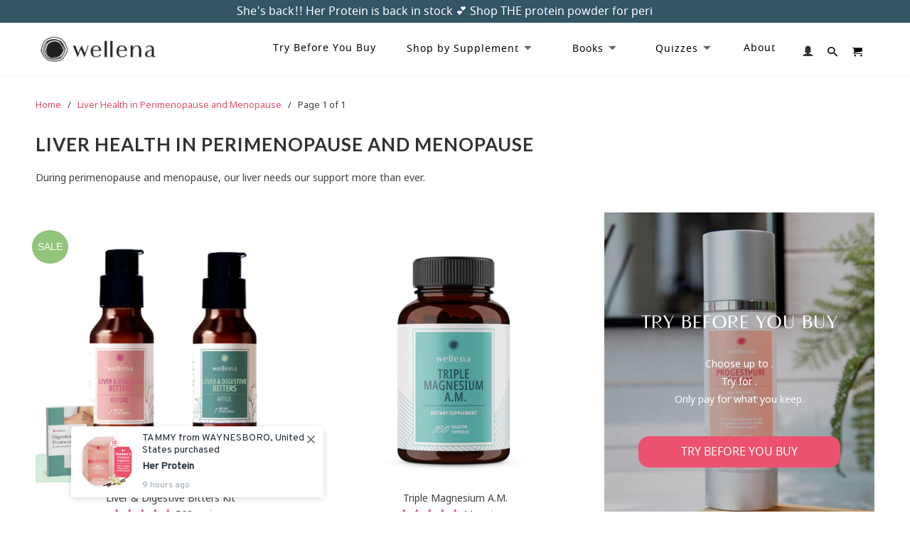

--- FILE ---
content_type: text/html; charset=utf-8
request_url: https://wellena.com/collections/liver-health-in-perimenopause-and-menopause
body_size: 43825
content:
<!DOCTYPE html>
<!--[if lt IE 7 ]><html class="ie ie6" lang="en"> <![endif]-->
<!--[if IE 7 ]><html class="ie ie7" lang="en"> <![endif]-->
<!--[if IE 8 ]><html class="ie ie8" lang="en"> <![endif]-->
<!--[if IE 9 ]><html class="ie ie9" lang="en"> <![endif]-->
<!--[if (gte IE 10)|!(IE)]><!--><html lang="en"> <!--<![endif]-->
<head><style>
  .tag-nvdhidden, .her-protein .rebuy-product-info a:after{display: none !important}
</style>
<script defer src="https://cdn.skio.com/scripts/shopify/head/shopify.ba9807f79b5cdb6483d5.js"></script>



<script type="text/javascript">
    (function(c,l,a,r,i,t,y){
        c[a]=c[a]||function(){(c[a].q=c[a].q||[]).push(arguments)};
        t=l.createElement(r);t.async=1;t.src="https://www.clarity.ms/tag/"+i;
        y=l.getElementsByTagName(r)[0];y.parentNode.insertBefore(t,y);
    })(window, document, "clarity", "script", "sq90ilp1s9");
</script>
 
<script>
  let available_countries = ["Australia","Austria","Belgium","Bulgaria","Canada","China","Croatia","Czechia","Denmark","Estonia","Finland","France","Germany","Hong Kong SAR","Iceland","India","Ireland","Israel","Italy","Japan","Lithuania","Malaysia","Mexico","Netherlands","New Zealand","Norway","Poland","Romania","Saudi Arabia","Slovenia","South Africa","Spain","Sweden","Switzerland","United Arab Emirates","United Kingdom","United States"];
  if(available_countries.includes("Canada")){
    fetch('/browsing_context_suggestions.json')
    .then(data => {
      return data.json();
    })
    .then(data => {
      console.log(data);
        if(data.detected_values.country.handle == 'CA'){
          if(!window.location.href.includes('/en-ca')){
        console.log('CA');
          const referrer = document.referrer; // This gives you the last URL the user came from
    
        // Check if the referrer contains '/cn/' or '/en-ca/'
        if (referrer.includes('/cn/') || referrer == '' || referrer == window.location.href) {
            // Redirect to the current URL with '/en-ca/' after the host
            window.location.href = window.location.origin + '/en-ca/';
        } else if (referrer.includes('/en-ca') || window.location.href.includes('stamped_r_id')) {
            // Redirect to the same '/en-ca/' path
            window.location.href = window.location.origin + '/en-ca' + window.location.pathname + window.location.search;
        }
            }
      }
    })
  }
</script>
 


<script type="text/javascript">

var google_tag_params = {
ecomm_prodid: ['37936239280317', '47968926433523', '43688103313651', '43544197955827', '47987524567283'],
ecomm_pagetype: 'category',
ecomm_category: 'liver-health-in-perimenopause-and-menopause'
};


window.dataLayer = window.dataLayer || [];
window.dataLayer.push({
 event: 'remarketing',
 google_tag_params: google_tag_params,
});
</script>

<meta name="google-site-verification" content="Wr9paQCBRah3bFFvMVv4NL7CiQAMY08ppGZFP9kJCPU" />
<meta name="google-site-verification" content="15BfKTen0VVACJd4YajtLoZJsSU8jkdII9w7yAmUNcs" />
<meta name="google-site-verification" content="vu_e_RG_KL0-DvYIU5195vCuusW4085YpmI0WnVnf9Q" />
<meta name="google-site-verification" content="lx0C6Q_ckPwLIUERHZ22yZ7RvgZu5ymMZmzT0vEnHc8" />
<meta name="google-site-verification" content="rZJFs-e7RujODtkeAbR3yDsVp0sKySOxZoINzF2YHKQ" />
  
    <meta charset="utf-8">
    <meta http-equiv="cleartype" content="on">
    <meta name="robots" content="index,follow">

    
    <title>Liver Health in Perimenopause and Menopause - Wellena / Hormones Balance</title>

    
      <meta name="description" content="During perimenopause and menopause, our liver needs our support more than ever. " />
    

    <!-- Custom Fonts -->
    
      <link href="//fonts.googleapis.com/css?family=.|Lato:light,normal,bold|Lato:light,normal,bold|Merriweather:light,normal,bold" rel="stylesheet" type="text/css" />
    
<link rel="preconnect" href="https://fonts.googleapis.com">
<link rel="preconnect" href="https://fonts.gstatic.com" crossorigin>
<link href="https://fonts.googleapis.com/css2?family=Abhaya+Libre&display=swap" rel="stylesheet">
    

<meta name="author" content="Wellena / Hormones Balance">
<meta property="og:url" content="https://wellena.com/collections/liver-health-in-perimenopause-and-menopause">
<meta property="og:site_name" content="Wellena / Hormones Balance">


  <meta property="og:type" content="product.group">
  <meta property="og:title" content="Liver Health in Perimenopause and Menopause">
  
    
    <meta property="og:image" content="http://wellena.com/cdn/shop/files/LDB_Kit_w_PDF_600x.png?v=1737393332">
    <meta property="og:image:secure_url" content="https://wellena.com/cdn/shop/files/LDB_Kit_w_PDF_600x.png?v=1737393332">
  


  <meta property="og:description" content="During perimenopause and menopause, our liver needs our support more than ever. ">




<meta name="twitter:card" content="summary">



    
    

    <!-- Mobile Specific Metas -->
    <meta name="HandheldFriendly" content="True">
    <meta name="MobileOptimized" content="320">
    <meta name="viewport" content="width=device-width,initial-scale=1">
    <meta name="theme-color" content="#ffffff">
    <link rel="stylesheet" href="https://use.typekit.net/tvd1pjx.css">

    <!-- Stylesheets for Retina 4.2.2 -->
    <link href="//wellena.com/cdn/shop/t/94/assets/styles.scss.css?v=146172728028773192171767970665" rel="stylesheet" type="text/css" media="all" />
    <link href="//wellena.com/cdn/shop/t/94/assets/menu.css?v=28641730920138953251764867113" rel="stylesheet" type="text/css" media="all" />
  <link href="//wellena.com/cdn/shop/t/94/assets/owl.carousel.css?v=103640546699724732651764867113" rel="stylesheet" type="text/css" media="all" />
  <link href="//wellena.com/cdn/shop/t/94/assets/owl.theme.default.min.css?v=135046118358282713361764867113" rel="stylesheet" type="text/css" media="all" />
    <!--[if lte IE 9]>
      <link href="//wellena.com/cdn/shop/t/94/assets/ie.css?v=16370617434440559491764867113" rel="stylesheet" type="text/css" media="all" />
    <![endif]-->

     <link href="//wellena.com/cdn/shop/t/94/assets/responsive-tabs.css?v=71402378825461871371764867113" rel="stylesheet" type="text/css" media="all" />

    
      <link rel="shortcut icon" type="image/x-icon" href="//wellena.com/cdn/shop/files/HBFavicon_32x32.png?v=1645318248">
    

    <link rel="canonical" href="https://wellena.com/collections/liver-health-in-perimenopause-and-menopause" />

    <script>
      window.theme = window.theme || {};
      window.theme.cartTipMsg = '<li class="mm-tip mm-tip__free-shipping">'
                              + '  <p><strong>TIP</strong>: Get <strong>free shipping</strong> on your future subscription orders:</p>'
                              + '  <ol>'
                              + '    <li>Choose the <strong>SAME delivery period</strong> on ALL your subscription items.</li>'
                              + '    <li>Keep your subscription total <strong>above $67</strong>.</li>'
                              + '  </ol>'
                              + '</li>';
      window.theme.settings = {
        upsellEnabled: false
      };
    </script>

    

    <script src="//wellena.com/cdn/shop/t/94/assets/app.js?v=135794113089137070821767279402" type="text/javascript"></script>
    <!-- modal for upsell -->
    <!-- jQuery Modal -->
    
    <!-- JS for countdown timer -->
    <script src="//wellena.com/cdn/shop/t/94/assets/jquery.countdown.min.js?v=8457942245653297221764867113" type="text/javascript"></script>
    
  <script src="//wellena.com/cdn/shop/t/94/assets/jquery.responsiveTabs.js?v=20686070804287539301764867113" type="text/javascript"></script>


    <script src="https://cdnjs.cloudflare.com/ajax/libs/jquery-modal/0.9.1/jquery.modal.min.js"></script>
    <link rel="stylesheet" href="https://cdnjs.cloudflare.com/ajax/libs/jquery-modal/0.9.1/jquery.modal.min.css" />

  <script>window.performance && window.performance.mark && window.performance.mark('shopify.content_for_header.start');</script><meta name="facebook-domain-verification" content="s3oivhlv18duulshsxaazsht9e9qt8">
<meta id="shopify-digital-wallet" name="shopify-digital-wallet" content="/23801917/digital_wallets/dialog">
<meta name="shopify-checkout-api-token" content="e1cfa173e9da2b3d5f2c08fa2385fd74">
<meta id="in-context-paypal-metadata" data-shop-id="23801917" data-venmo-supported="true" data-environment="production" data-locale="en_US" data-paypal-v4="true" data-currency="USD">
<link rel="alternate" type="application/atom+xml" title="Feed" href="/collections/liver-health-in-perimenopause-and-menopause.atom" />
<link rel="alternate" hreflang="x-default" href="https://wellena.com/collections/liver-health-in-perimenopause-and-menopause">
<link rel="alternate" hreflang="en-CA" href="https://wellena.com/en-ca/collections/liver-health-in-perimenopause-and-menopause">
<link rel="alternate" hreflang="en-US" href="https://wellena.com/collections/liver-health-in-perimenopause-and-menopause">
<link rel="alternate" type="application/json+oembed" href="https://wellena.com/collections/liver-health-in-perimenopause-and-menopause.oembed">
<script async="async" src="/checkouts/internal/preloads.js?locale=en-US"></script>
<link rel="preconnect" href="https://shop.app" crossorigin="anonymous">
<script async="async" src="https://shop.app/checkouts/internal/preloads.js?locale=en-US&shop_id=23801917" crossorigin="anonymous"></script>
<script id="apple-pay-shop-capabilities" type="application/json">{"shopId":23801917,"countryCode":"US","currencyCode":"USD","merchantCapabilities":["supports3DS"],"merchantId":"gid:\/\/shopify\/Shop\/23801917","merchantName":"Wellena \/ Hormones Balance","requiredBillingContactFields":["postalAddress","email"],"requiredShippingContactFields":["postalAddress","email"],"shippingType":"shipping","supportedNetworks":["visa","masterCard","amex","discover","elo","jcb"],"total":{"type":"pending","label":"Wellena \/ Hormones Balance","amount":"1.00"},"shopifyPaymentsEnabled":true,"supportsSubscriptions":true}</script>
<script id="shopify-features" type="application/json">{"accessToken":"e1cfa173e9da2b3d5f2c08fa2385fd74","betas":["rich-media-storefront-analytics"],"domain":"wellena.com","predictiveSearch":true,"shopId":23801917,"locale":"en"}</script>
<script>var Shopify = Shopify || {};
Shopify.shop = "hormone-balance-nutritionals.myshopify.com";
Shopify.locale = "en";
Shopify.currency = {"active":"USD","rate":"1.0"};
Shopify.country = "US";
Shopify.theme = {"name":"[TRYNOW] Mobile Menu Rebuild 2025","id":156977496307,"schema_name":"Retina","schema_version":"4.2.2","theme_store_id":null,"role":"main"};
Shopify.theme.handle = "null";
Shopify.theme.style = {"id":null,"handle":null};
Shopify.cdnHost = "wellena.com/cdn";
Shopify.routes = Shopify.routes || {};
Shopify.routes.root = "/";</script>
<script type="module">!function(o){(o.Shopify=o.Shopify||{}).modules=!0}(window);</script>
<script>!function(o){function n(){var o=[];function n(){o.push(Array.prototype.slice.apply(arguments))}return n.q=o,n}var t=o.Shopify=o.Shopify||{};t.loadFeatures=n(),t.autoloadFeatures=n()}(window);</script>
<script>
  window.ShopifyPay = window.ShopifyPay || {};
  window.ShopifyPay.apiHost = "shop.app\/pay";
  window.ShopifyPay.redirectState = null;
</script>
<script id="shop-js-analytics" type="application/json">{"pageType":"collection"}</script>
<script defer="defer" async type="module" src="//wellena.com/cdn/shopifycloud/shop-js/modules/v2/client.init-shop-cart-sync_IZsNAliE.en.esm.js"></script>
<script defer="defer" async type="module" src="//wellena.com/cdn/shopifycloud/shop-js/modules/v2/chunk.common_0OUaOowp.esm.js"></script>
<script type="module">
  await import("//wellena.com/cdn/shopifycloud/shop-js/modules/v2/client.init-shop-cart-sync_IZsNAliE.en.esm.js");
await import("//wellena.com/cdn/shopifycloud/shop-js/modules/v2/chunk.common_0OUaOowp.esm.js");

  window.Shopify.SignInWithShop?.initShopCartSync?.({"fedCMEnabled":true,"windoidEnabled":true});

</script>
<script>
  window.Shopify = window.Shopify || {};
  if (!window.Shopify.featureAssets) window.Shopify.featureAssets = {};
  window.Shopify.featureAssets['shop-js'] = {"shop-cart-sync":["modules/v2/client.shop-cart-sync_DLOhI_0X.en.esm.js","modules/v2/chunk.common_0OUaOowp.esm.js"],"init-fed-cm":["modules/v2/client.init-fed-cm_C6YtU0w6.en.esm.js","modules/v2/chunk.common_0OUaOowp.esm.js"],"shop-button":["modules/v2/client.shop-button_BCMx7GTG.en.esm.js","modules/v2/chunk.common_0OUaOowp.esm.js"],"shop-cash-offers":["modules/v2/client.shop-cash-offers_BT26qb5j.en.esm.js","modules/v2/chunk.common_0OUaOowp.esm.js","modules/v2/chunk.modal_CGo_dVj3.esm.js"],"init-windoid":["modules/v2/client.init-windoid_B9PkRMql.en.esm.js","modules/v2/chunk.common_0OUaOowp.esm.js"],"init-shop-email-lookup-coordinator":["modules/v2/client.init-shop-email-lookup-coordinator_DZkqjsbU.en.esm.js","modules/v2/chunk.common_0OUaOowp.esm.js"],"shop-toast-manager":["modules/v2/client.shop-toast-manager_Di2EnuM7.en.esm.js","modules/v2/chunk.common_0OUaOowp.esm.js"],"shop-login-button":["modules/v2/client.shop-login-button_BtqW_SIO.en.esm.js","modules/v2/chunk.common_0OUaOowp.esm.js","modules/v2/chunk.modal_CGo_dVj3.esm.js"],"avatar":["modules/v2/client.avatar_BTnouDA3.en.esm.js"],"pay-button":["modules/v2/client.pay-button_CWa-C9R1.en.esm.js","modules/v2/chunk.common_0OUaOowp.esm.js"],"init-shop-cart-sync":["modules/v2/client.init-shop-cart-sync_IZsNAliE.en.esm.js","modules/v2/chunk.common_0OUaOowp.esm.js"],"init-customer-accounts":["modules/v2/client.init-customer-accounts_DenGwJTU.en.esm.js","modules/v2/client.shop-login-button_BtqW_SIO.en.esm.js","modules/v2/chunk.common_0OUaOowp.esm.js","modules/v2/chunk.modal_CGo_dVj3.esm.js"],"init-shop-for-new-customer-accounts":["modules/v2/client.init-shop-for-new-customer-accounts_JdHXxpS9.en.esm.js","modules/v2/client.shop-login-button_BtqW_SIO.en.esm.js","modules/v2/chunk.common_0OUaOowp.esm.js","modules/v2/chunk.modal_CGo_dVj3.esm.js"],"init-customer-accounts-sign-up":["modules/v2/client.init-customer-accounts-sign-up_D6__K_p8.en.esm.js","modules/v2/client.shop-login-button_BtqW_SIO.en.esm.js","modules/v2/chunk.common_0OUaOowp.esm.js","modules/v2/chunk.modal_CGo_dVj3.esm.js"],"checkout-modal":["modules/v2/client.checkout-modal_C_ZQDY6s.en.esm.js","modules/v2/chunk.common_0OUaOowp.esm.js","modules/v2/chunk.modal_CGo_dVj3.esm.js"],"shop-follow-button":["modules/v2/client.shop-follow-button_XetIsj8l.en.esm.js","modules/v2/chunk.common_0OUaOowp.esm.js","modules/v2/chunk.modal_CGo_dVj3.esm.js"],"lead-capture":["modules/v2/client.lead-capture_DvA72MRN.en.esm.js","modules/v2/chunk.common_0OUaOowp.esm.js","modules/v2/chunk.modal_CGo_dVj3.esm.js"],"shop-login":["modules/v2/client.shop-login_ClXNxyh6.en.esm.js","modules/v2/chunk.common_0OUaOowp.esm.js","modules/v2/chunk.modal_CGo_dVj3.esm.js"],"payment-terms":["modules/v2/client.payment-terms_CNlwjfZz.en.esm.js","modules/v2/chunk.common_0OUaOowp.esm.js","modules/v2/chunk.modal_CGo_dVj3.esm.js"]};
</script>
<script>(function() {
  var isLoaded = false;
  function asyncLoad() {
    if (isLoaded) return;
    isLoaded = true;
    var urls = ["https:\/\/config.gorgias.chat\/bundle-loader\/01GYCCVERRSYDYY3YK5QA273W7?source=shopify1click\u0026shop=hormone-balance-nutritionals.myshopify.com","https:\/\/cdn.rebuyengine.com\/onsite\/js\/rebuy.js?shop=hormone-balance-nutritionals.myshopify.com","https:\/\/cdn.9gtb.com\/loader.js?g_cvt_id=71944981-2705-4206-a31f-b17c81d4df8e\u0026shop=hormone-balance-nutritionals.myshopify.com"];
    for (var i = 0; i < urls.length; i++) {
      var s = document.createElement('script');
      s.type = 'text/javascript';
      s.async = true;
      s.src = urls[i];
      var x = document.getElementsByTagName('script')[0];
      x.parentNode.insertBefore(s, x);
    }
  };
  if(window.attachEvent) {
    window.attachEvent('onload', asyncLoad);
  } else {
    window.addEventListener('load', asyncLoad, false);
  }
})();</script>
<script id="__st">var __st={"a":23801917,"offset":-18000,"reqid":"1fcc307e-d575-4222-87b8-e49b804fe397-1768528835","pageurl":"wellena.com\/collections\/liver-health-in-perimenopause-and-menopause","u":"fa335c7d292d","p":"collection","rtyp":"collection","rid":431389245683};</script>
<script>window.ShopifyPaypalV4VisibilityTracking = true;</script>
<script id="captcha-bootstrap">!function(){'use strict';const t='contact',e='account',n='new_comment',o=[[t,t],['blogs',n],['comments',n],[t,'customer']],c=[[e,'customer_login'],[e,'guest_login'],[e,'recover_customer_password'],[e,'create_customer']],r=t=>t.map((([t,e])=>`form[action*='/${t}']:not([data-nocaptcha='true']) input[name='form_type'][value='${e}']`)).join(','),a=t=>()=>t?[...document.querySelectorAll(t)].map((t=>t.form)):[];function s(){const t=[...o],e=r(t);return a(e)}const i='password',u='form_key',d=['recaptcha-v3-token','g-recaptcha-response','h-captcha-response',i],f=()=>{try{return window.sessionStorage}catch{return}},m='__shopify_v',_=t=>t.elements[u];function p(t,e,n=!1){try{const o=window.sessionStorage,c=JSON.parse(o.getItem(e)),{data:r}=function(t){const{data:e,action:n}=t;return t[m]||n?{data:e,action:n}:{data:t,action:n}}(c);for(const[e,n]of Object.entries(r))t.elements[e]&&(t.elements[e].value=n);n&&o.removeItem(e)}catch(o){console.error('form repopulation failed',{error:o})}}const l='form_type',E='cptcha';function T(t){t.dataset[E]=!0}const w=window,h=w.document,L='Shopify',v='ce_forms',y='captcha';let A=!1;((t,e)=>{const n=(g='f06e6c50-85a8-45c8-87d0-21a2b65856fe',I='https://cdn.shopify.com/shopifycloud/storefront-forms-hcaptcha/ce_storefront_forms_captcha_hcaptcha.v1.5.2.iife.js',D={infoText:'Protected by hCaptcha',privacyText:'Privacy',termsText:'Terms'},(t,e,n)=>{const o=w[L][v],c=o.bindForm;if(c)return c(t,g,e,D).then(n);var r;o.q.push([[t,g,e,D],n]),r=I,A||(h.body.append(Object.assign(h.createElement('script'),{id:'captcha-provider',async:!0,src:r})),A=!0)});var g,I,D;w[L]=w[L]||{},w[L][v]=w[L][v]||{},w[L][v].q=[],w[L][y]=w[L][y]||{},w[L][y].protect=function(t,e){n(t,void 0,e),T(t)},Object.freeze(w[L][y]),function(t,e,n,w,h,L){const[v,y,A,g]=function(t,e,n){const i=e?o:[],u=t?c:[],d=[...i,...u],f=r(d),m=r(i),_=r(d.filter((([t,e])=>n.includes(e))));return[a(f),a(m),a(_),s()]}(w,h,L),I=t=>{const e=t.target;return e instanceof HTMLFormElement?e:e&&e.form},D=t=>v().includes(t);t.addEventListener('submit',(t=>{const e=I(t);if(!e)return;const n=D(e)&&!e.dataset.hcaptchaBound&&!e.dataset.recaptchaBound,o=_(e),c=g().includes(e)&&(!o||!o.value);(n||c)&&t.preventDefault(),c&&!n&&(function(t){try{if(!f())return;!function(t){const e=f();if(!e)return;const n=_(t);if(!n)return;const o=n.value;o&&e.removeItem(o)}(t);const e=Array.from(Array(32),(()=>Math.random().toString(36)[2])).join('');!function(t,e){_(t)||t.append(Object.assign(document.createElement('input'),{type:'hidden',name:u})),t.elements[u].value=e}(t,e),function(t,e){const n=f();if(!n)return;const o=[...t.querySelectorAll(`input[type='${i}']`)].map((({name:t})=>t)),c=[...d,...o],r={};for(const[a,s]of new FormData(t).entries())c.includes(a)||(r[a]=s);n.setItem(e,JSON.stringify({[m]:1,action:t.action,data:r}))}(t,e)}catch(e){console.error('failed to persist form',e)}}(e),e.submit())}));const S=(t,e)=>{t&&!t.dataset[E]&&(n(t,e.some((e=>e===t))),T(t))};for(const o of['focusin','change'])t.addEventListener(o,(t=>{const e=I(t);D(e)&&S(e,y())}));const B=e.get('form_key'),M=e.get(l),P=B&&M;t.addEventListener('DOMContentLoaded',(()=>{const t=y();if(P)for(const e of t)e.elements[l].value===M&&p(e,B);[...new Set([...A(),...v().filter((t=>'true'===t.dataset.shopifyCaptcha))])].forEach((e=>S(e,t)))}))}(h,new URLSearchParams(w.location.search),n,t,e,['guest_login'])})(!0,!0)}();</script>
<script integrity="sha256-4kQ18oKyAcykRKYeNunJcIwy7WH5gtpwJnB7kiuLZ1E=" data-source-attribution="shopify.loadfeatures" defer="defer" src="//wellena.com/cdn/shopifycloud/storefront/assets/storefront/load_feature-a0a9edcb.js" crossorigin="anonymous"></script>
<script crossorigin="anonymous" defer="defer" src="//wellena.com/cdn/shopifycloud/storefront/assets/shopify_pay/storefront-65b4c6d7.js?v=20250812"></script>
<script data-source-attribution="shopify.dynamic_checkout.dynamic.init">var Shopify=Shopify||{};Shopify.PaymentButton=Shopify.PaymentButton||{isStorefrontPortableWallets:!0,init:function(){window.Shopify.PaymentButton.init=function(){};var t=document.createElement("script");t.src="https://wellena.com/cdn/shopifycloud/portable-wallets/latest/portable-wallets.en.js",t.type="module",document.head.appendChild(t)}};
</script>
<script data-source-attribution="shopify.dynamic_checkout.buyer_consent">
  function portableWalletsHideBuyerConsent(e){var t=document.getElementById("shopify-buyer-consent"),n=document.getElementById("shopify-subscription-policy-button");t&&n&&(t.classList.add("hidden"),t.setAttribute("aria-hidden","true"),n.removeEventListener("click",e))}function portableWalletsShowBuyerConsent(e){var t=document.getElementById("shopify-buyer-consent"),n=document.getElementById("shopify-subscription-policy-button");t&&n&&(t.classList.remove("hidden"),t.removeAttribute("aria-hidden"),n.addEventListener("click",e))}window.Shopify?.PaymentButton&&(window.Shopify.PaymentButton.hideBuyerConsent=portableWalletsHideBuyerConsent,window.Shopify.PaymentButton.showBuyerConsent=portableWalletsShowBuyerConsent);
</script>
<script data-source-attribution="shopify.dynamic_checkout.cart.bootstrap">document.addEventListener("DOMContentLoaded",(function(){function t(){return document.querySelector("shopify-accelerated-checkout-cart, shopify-accelerated-checkout")}if(t())Shopify.PaymentButton.init();else{new MutationObserver((function(e,n){t()&&(Shopify.PaymentButton.init(),n.disconnect())})).observe(document.body,{childList:!0,subtree:!0})}}));
</script>
<link id="shopify-accelerated-checkout-styles" rel="stylesheet" media="screen" href="https://wellena.com/cdn/shopifycloud/portable-wallets/latest/accelerated-checkout-backwards-compat.css" crossorigin="anonymous">
<style id="shopify-accelerated-checkout-cart">
        #shopify-buyer-consent {
  margin-top: 1em;
  display: inline-block;
  width: 100%;
}

#shopify-buyer-consent.hidden {
  display: none;
}

#shopify-subscription-policy-button {
  background: none;
  border: none;
  padding: 0;
  text-decoration: underline;
  font-size: inherit;
  cursor: pointer;
}

#shopify-subscription-policy-button::before {
  box-shadow: none;
}

      </style>

<script>window.performance && window.performance.mark && window.performance.mark('shopify.content_for_header.end');</script>
      <script src="//wellena.com/cdn/shop/t/94/assets/owl.carousel.min.js?v=16826761032459696811764867113" type="text/javascript"></script>
 

                      <!--StartCartCartCustomCode-->

                      <!-- Abandoned Cart Information -->
                      <div id="care-cart-customer-information" style="display:none">
                        {"id":"", "email":"","default_address":null,"first_name":"","last_name":"","name":"" }
                      </div>
                      <!-- Abandoned Cart Information -->

                      <!--  ShopInformation -->
                      <div id="care-cart-shop-information" style="display:none">
                        {"domain":"hormone-balance-nutritionals.myshopify.com" }
                      </div>
                      <!--  ShopInformation -->

                      <!--EndCareCartCustomCode-->
                      <!-- "snippets/hulkcode_common.liquid" was not rendered, the associated app was uninstalled -->
                    <script>
                      if (window.location.pathname.startsWith('/tools/recurring')) {
                        window.location.href = '/a/account/login';
                      }
                    </script>

  
    
    <script>
  window.addEventListener('DOMContentLoaded', function(){
    document.querySelectorAll('a[href*="?tng="]').forEach(link => {
      link.addEventListener('click', function (e) {
        e.preventDefault();
        document.cookie = '_tn_gate_toggle=; Max-Age=0; path=/';
        window.location.href = this.href;
      });
    });
  })
</script>
  
<!-- BEGIN app block: shopify://apps/trynow-try-before-you-buy/blocks/gated-flow/4c8ee11a-0e2d-4d12-800e-b312601aebc7 -->




<script>
  function onTrynowReady() {
    window.trynow.initialize({
      myshopifyDomain: 'hormone-balance-nutritionals.myshopify.com',
      root: window.Shopify?.routes?.root ?? '/',
      currency: 'USD',
      preview: false ?? false,
      logLevel: 'silent'
    })
  }
</script>


  
  <script
    data-trynow
    async
    src='https://components.trynow.net/shopify/1.29.1/trynow.min.js'
    onload='onTrynowReady()'
  ></script>





<!-- END app block --><!-- BEGIN app block: shopify://apps/judge-me-reviews/blocks/judgeme_core/61ccd3b1-a9f2-4160-9fe9-4fec8413e5d8 --><!-- Start of Judge.me Core -->






<link rel="dns-prefetch" href="https://cdnwidget.judge.me">
<link rel="dns-prefetch" href="https://cdn.judge.me">
<link rel="dns-prefetch" href="https://cdn1.judge.me">
<link rel="dns-prefetch" href="https://api.judge.me">

<script data-cfasync='false' class='jdgm-settings-script'>window.jdgmSettings={"pagination":5,"disable_web_reviews":false,"badge_no_review_text":"No reviews","badge_n_reviews_text":"{{ n }} review/reviews","badge_star_color":"#DD526D","hide_badge_preview_if_no_reviews":false,"badge_hide_text":false,"enforce_center_preview_badge":false,"widget_title":"Customer Reviews","widget_open_form_text":"Write a review","widget_close_form_text":"Cancel review","widget_refresh_page_text":"Refresh page","widget_summary_text":"Based on {{ number_of_reviews }} review/reviews","widget_no_review_text":"Be the first to write a review","widget_name_field_text":"Display name","widget_verified_name_field_text":"Verified Name (public)","widget_name_placeholder_text":"Display name","widget_required_field_error_text":"This field is required.","widget_email_field_text":"Email address","widget_verified_email_field_text":"Verified Email (private, can not be edited)","widget_email_placeholder_text":"Your email address","widget_email_field_error_text":"Please enter a valid email address.","widget_rating_field_text":"Rating","widget_review_title_field_text":"Review Title","widget_review_title_placeholder_text":"Give your review a title","widget_review_body_field_text":"Review content","widget_review_body_placeholder_text":"Start writing here...","widget_pictures_field_text":"Picture/Video (optional)","widget_submit_review_text":"Submit Review","widget_submit_verified_review_text":"Submit Verified Review","widget_submit_success_msg_with_auto_publish":"Thank you! Please refresh the page in a few moments to see your review. You can remove or edit your review by logging into \u003ca href='https://judge.me/login' target='_blank' rel='nofollow noopener'\u003eJudge.me\u003c/a\u003e","widget_submit_success_msg_no_auto_publish":"Thank you! Your review will be published as soon as it is approved by the shop admin. You can remove or edit your review by logging into \u003ca href='https://judge.me/login' target='_blank' rel='nofollow noopener'\u003eJudge.me\u003c/a\u003e","widget_show_default_reviews_out_of_total_text":"Showing {{ n_reviews_shown }} out of {{ n_reviews }} reviews.","widget_show_all_link_text":"Show all","widget_show_less_link_text":"Show less","widget_author_said_text":"{{ reviewer_name }} said:","widget_days_text":"{{ n }} days ago","widget_weeks_text":"{{ n }} week/weeks ago","widget_months_text":"{{ n }} month/months ago","widget_years_text":"{{ n }} year/years ago","widget_yesterday_text":"Yesterday","widget_today_text":"Today","widget_replied_text":"\u003e\u003e {{ shop_name }} replied:","widget_read_more_text":"Read more","widget_reviewer_name_as_initial":"","widget_rating_filter_color":"#fbcd0a","widget_rating_filter_see_all_text":"See all reviews","widget_sorting_most_recent_text":"Most Recent","widget_sorting_highest_rating_text":"Highest Rating","widget_sorting_lowest_rating_text":"Lowest Rating","widget_sorting_with_pictures_text":"Only Pictures","widget_sorting_most_helpful_text":"Most Helpful","widget_open_question_form_text":"Ask a question","widget_reviews_subtab_text":"Reviews","widget_questions_subtab_text":"Questions","widget_question_label_text":"Question","widget_answer_label_text":"Answer","widget_question_placeholder_text":"Write your question here","widget_submit_question_text":"Submit Question","widget_question_submit_success_text":"Thank you for your question! We will notify you once it gets answered.","widget_star_color":"#DD526D","verified_badge_text":"Verified","verified_badge_bg_color":"","verified_badge_text_color":"","verified_badge_placement":"left-of-reviewer-name","widget_review_max_height":"","widget_hide_border":false,"widget_social_share":false,"widget_thumb":false,"widget_review_location_show":true,"widget_location_format":"","all_reviews_include_out_of_store_products":true,"all_reviews_out_of_store_text":"(out of store)","all_reviews_pagination":100,"all_reviews_product_name_prefix_text":"about","enable_review_pictures":true,"enable_question_anwser":false,"widget_theme":"default","review_date_format":"mm/dd/yyyy","default_sort_method":"most-recent","widget_product_reviews_subtab_text":"Product Reviews","widget_shop_reviews_subtab_text":"Shop Reviews","widget_other_products_reviews_text":"Reviews for other products","widget_store_reviews_subtab_text":"Store reviews","widget_no_store_reviews_text":"This store hasn't received any reviews yet","widget_web_restriction_product_reviews_text":"This product hasn't received any reviews yet","widget_no_items_text":"No items found","widget_show_more_text":"Show more","widget_write_a_store_review_text":"Write a Store Review","widget_other_languages_heading":"Reviews in Other Languages","widget_translate_review_text":"Translate review to {{ language }}","widget_translating_review_text":"Translating...","widget_show_original_translation_text":"Show original ({{ language }})","widget_translate_review_failed_text":"Review couldn't be translated.","widget_translate_review_retry_text":"Retry","widget_translate_review_try_again_later_text":"Try again later","show_product_url_for_grouped_product":false,"widget_sorting_pictures_first_text":"Pictures First","show_pictures_on_all_rev_page_mobile":false,"show_pictures_on_all_rev_page_desktop":false,"floating_tab_hide_mobile_install_preference":false,"floating_tab_button_name":"★ Reviews","floating_tab_title":"Let customers speak for us","floating_tab_button_color":"","floating_tab_button_background_color":"","floating_tab_url":"","floating_tab_url_enabled":false,"floating_tab_tab_style":"text","all_reviews_text_badge_text":"Customers rate us {{ shop.metafields.judgeme.all_reviews_rating | round: 1 }}/5 based on {{ shop.metafields.judgeme.all_reviews_count }} reviews.","all_reviews_text_badge_text_branded_style":"{{ shop.metafields.judgeme.all_reviews_rating | round: 1 }} out of 5 stars based on {{ shop.metafields.judgeme.all_reviews_count }} reviews","is_all_reviews_text_badge_a_link":false,"show_stars_for_all_reviews_text_badge":false,"all_reviews_text_badge_url":"","all_reviews_text_style":"branded","all_reviews_text_color_style":"judgeme_brand_color","all_reviews_text_color":"#108474","all_reviews_text_show_jm_brand":false,"featured_carousel_show_header":false,"featured_carousel_title":"Let customers speak for us","testimonials_carousel_title":"Customers are saying","videos_carousel_title":"Real customer stories","cards_carousel_title":"Customers are saying","featured_carousel_count_text":"from {{ n }} reviews","featured_carousel_add_link_to_all_reviews_page":false,"featured_carousel_url":"","featured_carousel_show_images":false,"featured_carousel_autoslide_interval":5,"featured_carousel_arrows_on_the_sides":true,"featured_carousel_height":250,"featured_carousel_width":100,"featured_carousel_image_size":0,"featured_carousel_image_height":250,"featured_carousel_arrow_color":"#eeeeee","verified_count_badge_style":"branded","verified_count_badge_orientation":"horizontal","verified_count_badge_color_style":"judgeme_brand_color","verified_count_badge_color":"#108474","is_verified_count_badge_a_link":false,"verified_count_badge_url":"","verified_count_badge_show_jm_brand":true,"widget_rating_preset_default":5,"widget_first_sub_tab":"product-reviews","widget_show_histogram":true,"widget_histogram_use_custom_color":false,"widget_pagination_use_custom_color":false,"widget_star_use_custom_color":false,"widget_verified_badge_use_custom_color":false,"widget_write_review_use_custom_color":false,"picture_reminder_submit_button":"Upload Pictures","enable_review_videos":false,"mute_video_by_default":false,"widget_sorting_videos_first_text":"Videos First","widget_review_pending_text":"Pending","featured_carousel_items_for_large_screen":4,"social_share_options_order":"Facebook,Twitter","remove_microdata_snippet":true,"disable_json_ld":false,"enable_json_ld_products":false,"preview_badge_show_question_text":false,"preview_badge_no_question_text":"No questions","preview_badge_n_question_text":"{{ number_of_questions }} question/questions","qa_badge_show_icon":false,"qa_badge_position":"same-row","remove_judgeme_branding":true,"widget_add_search_bar":true,"widget_search_bar_placeholder":"Search","widget_sorting_verified_only_text":"Verified only","featured_carousel_theme":"default","featured_carousel_show_rating":true,"featured_carousel_show_title":true,"featured_carousel_show_body":true,"featured_carousel_show_date":false,"featured_carousel_show_reviewer":true,"featured_carousel_show_product":true,"featured_carousel_header_background_color":"#108474","featured_carousel_header_text_color":"#ffffff","featured_carousel_name_product_separator":"reviewed","featured_carousel_full_star_background":"#108474","featured_carousel_empty_star_background":"#dadada","featured_carousel_vertical_theme_background":"#f9fafb","featured_carousel_verified_badge_enable":true,"featured_carousel_verified_badge_color":"#108474","featured_carousel_border_style":"round","featured_carousel_review_line_length_limit":3,"featured_carousel_more_reviews_button_text":"Read more reviews","featured_carousel_view_product_button_text":"View product","all_reviews_page_load_reviews_on":"scroll","all_reviews_page_load_more_text":"Load More Reviews","disable_fb_tab_reviews":false,"enable_ajax_cdn_cache":false,"widget_advanced_speed_features":5,"widget_public_name_text":"displayed publicly like","default_reviewer_name":"John Smith","default_reviewer_name_has_non_latin":true,"widget_reviewer_anonymous":"Anonymous","medals_widget_title":"Judge.me Review Medals","medals_widget_background_color":"#f9fafb","medals_widget_position":"footer_all_pages","medals_widget_border_color":"#f9fafb","medals_widget_verified_text_position":"left","medals_widget_use_monochromatic_version":false,"medals_widget_elements_color":"#108474","show_reviewer_avatar":true,"widget_invalid_yt_video_url_error_text":"Not a YouTube video URL","widget_max_length_field_error_text":"Please enter no more than {0} characters.","widget_show_country_flag":false,"widget_show_collected_via_shop_app":true,"widget_verified_by_shop_badge_style":"light","widget_verified_by_shop_text":"Verified by Shop","widget_show_photo_gallery":true,"widget_load_with_code_splitting":true,"widget_ugc_install_preference":false,"widget_ugc_title":"Made by us, Shared by you","widget_ugc_subtitle":"Tag us to see your picture featured in our page","widget_ugc_arrows_color":"#ffffff","widget_ugc_primary_button_text":"Buy Now","widget_ugc_primary_button_background_color":"#108474","widget_ugc_primary_button_text_color":"#ffffff","widget_ugc_primary_button_border_width":"0","widget_ugc_primary_button_border_style":"none","widget_ugc_primary_button_border_color":"#108474","widget_ugc_primary_button_border_radius":"25","widget_ugc_secondary_button_text":"Load More","widget_ugc_secondary_button_background_color":"#ffffff","widget_ugc_secondary_button_text_color":"#108474","widget_ugc_secondary_button_border_width":"2","widget_ugc_secondary_button_border_style":"solid","widget_ugc_secondary_button_border_color":"#108474","widget_ugc_secondary_button_border_radius":"25","widget_ugc_reviews_button_text":"View Reviews","widget_ugc_reviews_button_background_color":"#ffffff","widget_ugc_reviews_button_text_color":"#108474","widget_ugc_reviews_button_border_width":"2","widget_ugc_reviews_button_border_style":"solid","widget_ugc_reviews_button_border_color":"#108474","widget_ugc_reviews_button_border_radius":"25","widget_ugc_reviews_button_link_to":"judgeme-reviews-page","widget_ugc_show_post_date":true,"widget_ugc_max_width":"800","widget_rating_metafield_value_type":true,"widget_primary_color":"#DD526D","widget_enable_secondary_color":false,"widget_secondary_color":"#edf5f5","widget_summary_average_rating_text":"{{ average_rating }} out of 5","widget_media_grid_title":"Customer photos \u0026 videos","widget_media_grid_see_more_text":"See more","widget_round_style":false,"widget_show_product_medals":true,"widget_verified_by_judgeme_text":"Verified by Judge.me","widget_show_store_medals":true,"widget_verified_by_judgeme_text_in_store_medals":"Verified by Judge.me","widget_media_field_exceed_quantity_message":"Sorry, we can only accept {{ max_media }} for one review.","widget_media_field_exceed_limit_message":"{{ file_name }} is too large, please select a {{ media_type }} less than {{ size_limit }}MB.","widget_review_submitted_text":"Review Submitted!","widget_question_submitted_text":"Question Submitted!","widget_close_form_text_question":"Cancel","widget_write_your_answer_here_text":"Write your answer here","widget_enabled_branded_link":true,"widget_show_collected_by_judgeme":false,"widget_reviewer_name_color":"","widget_write_review_text_color":"","widget_write_review_bg_color":"","widget_collected_by_judgeme_text":"collected by Judge.me","widget_pagination_type":"standard","widget_load_more_text":"Load More","widget_load_more_color":"#108474","widget_full_review_text":"Full Review","widget_read_more_reviews_text":"Read More Reviews","widget_read_questions_text":"Read Questions","widget_questions_and_answers_text":"Questions \u0026 Answers","widget_verified_by_text":"Verified by","widget_verified_text":"Verified","widget_number_of_reviews_text":"{{ number_of_reviews }} reviews","widget_back_button_text":"Back","widget_next_button_text":"Next","widget_custom_forms_filter_button":"Filters","custom_forms_style":"horizontal","widget_show_review_information":false,"how_reviews_are_collected":"How reviews are collected?","widget_show_review_keywords":true,"widget_gdpr_statement":"How we use your data: We'll only contact you about the review you left, and only if necessary. By submitting your review, you agree to Judge.me's \u003ca href='https://judge.me/terms' target='_blank' rel='nofollow noopener'\u003eterms\u003c/a\u003e, \u003ca href='https://judge.me/privacy' target='_blank' rel='nofollow noopener'\u003eprivacy\u003c/a\u003e and \u003ca href='https://judge.me/content-policy' target='_blank' rel='nofollow noopener'\u003econtent\u003c/a\u003e policies.","widget_multilingual_sorting_enabled":true,"widget_translate_review_content_enabled":false,"widget_translate_review_content_method":"automatic","popup_widget_review_selection":"automatically_with_pictures","popup_widget_round_border_style":true,"popup_widget_show_title":true,"popup_widget_show_body":true,"popup_widget_show_reviewer":false,"popup_widget_show_product":true,"popup_widget_show_pictures":true,"popup_widget_use_review_picture":true,"popup_widget_show_on_home_page":true,"popup_widget_show_on_product_page":true,"popup_widget_show_on_collection_page":true,"popup_widget_show_on_cart_page":true,"popup_widget_position":"bottom_left","popup_widget_first_review_delay":5,"popup_widget_duration":5,"popup_widget_interval":5,"popup_widget_review_count":5,"popup_widget_hide_on_mobile":true,"review_snippet_widget_round_border_style":true,"review_snippet_widget_card_color":"#FFFFFF","review_snippet_widget_slider_arrows_background_color":"#FFFFFF","review_snippet_widget_slider_arrows_color":"#000000","review_snippet_widget_star_color":"#108474","show_product_variant":true,"all_reviews_product_variant_label_text":"Variant: ","widget_show_verified_branding":true,"widget_ai_summary_title":"Customers say","widget_ai_summary_disclaimer":"AI-powered review summary based on recent customer reviews","widget_show_ai_summary":false,"widget_show_ai_summary_bg":false,"widget_show_review_title_input":true,"redirect_reviewers_invited_via_email":"external_form","request_store_review_after_product_review":false,"request_review_other_products_in_order":false,"review_form_color_scheme":"default","review_form_corner_style":"square","review_form_star_color":{},"review_form_text_color":"#333333","review_form_background_color":"#ffffff","review_form_field_background_color":"#fafafa","review_form_button_color":{},"review_form_button_text_color":"#ffffff","review_form_modal_overlay_color":"#000000","review_content_screen_title_text":"How would you rate this product?","review_content_introduction_text":"We would love it if you would share a bit about your experience.","store_review_form_title_text":"How would you rate this store?","store_review_form_introduction_text":"We would love it if you would share a bit about your experience.","show_review_guidance_text":true,"one_star_review_guidance_text":"Poor","five_star_review_guidance_text":"Great","customer_information_screen_title_text":"About you","customer_information_introduction_text":"Please tell us more about you.","custom_questions_screen_title_text":"Your experience in more detail","custom_questions_introduction_text":"Here are a few questions to help us understand more about your experience.","review_submitted_screen_title_text":"Thanks for your review!","review_submitted_screen_thank_you_text":"We are processing it and it will appear on the store soon.","review_submitted_screen_email_verification_text":"Please confirm your email by clicking the link we just sent you. This helps us keep reviews authentic.","review_submitted_request_store_review_text":"Would you like to share your experience of shopping with us?","review_submitted_review_other_products_text":"Would you like to review these products?","store_review_screen_title_text":"Would you like to share your experience of shopping with us?","store_review_introduction_text":"We value your feedback and use it to improve. Please share any thoughts or suggestions you have.","reviewer_media_screen_title_picture_text":"Share a picture","reviewer_media_introduction_picture_text":"Upload a photo to support your review.","reviewer_media_screen_title_video_text":"Share a video","reviewer_media_introduction_video_text":"Upload a video to support your review.","reviewer_media_screen_title_picture_or_video_text":"Share a picture or video","reviewer_media_introduction_picture_or_video_text":"Upload a photo or video to support your review.","reviewer_media_youtube_url_text":"Paste your Youtube URL here","advanced_settings_next_step_button_text":"Next","advanced_settings_close_review_button_text":"Close","modal_write_review_flow":false,"write_review_flow_required_text":"Required","write_review_flow_privacy_message_text":"We respect your privacy.","write_review_flow_anonymous_text":"Post review as anonymous","write_review_flow_visibility_text":"This won't be visible to other customers.","write_review_flow_multiple_selection_help_text":"Select as many as you like","write_review_flow_single_selection_help_text":"Select one option","write_review_flow_required_field_error_text":"This field is required","write_review_flow_invalid_email_error_text":"Please enter a valid email address","write_review_flow_max_length_error_text":"Max. {{ max_length }} characters.","write_review_flow_media_upload_text":"\u003cb\u003eClick to upload\u003c/b\u003e or drag and drop","write_review_flow_gdpr_statement":"We'll only contact you about your review if necessary. By submitting your review, you agree to our \u003ca href='https://judge.me/terms' target='_blank' rel='nofollow noopener'\u003eterms and conditions\u003c/a\u003e and \u003ca href='https://judge.me/privacy' target='_blank' rel='nofollow noopener'\u003eprivacy policy\u003c/a\u003e.","rating_only_reviews_enabled":false,"show_negative_reviews_help_screen":false,"new_review_flow_help_screen_rating_threshold":3,"negative_review_resolution_screen_title_text":"Tell us more","negative_review_resolution_text":"Your experience matters to us. If there were issues with your purchase, we're here to help. Feel free to reach out to us, we'd love the opportunity to make things right.","negative_review_resolution_button_text":"Contact us","negative_review_resolution_proceed_with_review_text":"Leave a review","negative_review_resolution_subject":"Issue with purchase from {{ shop_name }}.{{ order_name }}","preview_badge_collection_page_install_status":false,"widget_review_custom_css":"","preview_badge_custom_css":"","preview_badge_stars_count":"5-stars","featured_carousel_custom_css":"","floating_tab_custom_css":"","all_reviews_widget_custom_css":"","medals_widget_custom_css":"","verified_badge_custom_css":"","all_reviews_text_custom_css":"","transparency_badges_collected_via_store_invite":false,"transparency_badges_from_another_provider":false,"transparency_badges_collected_from_store_visitor":false,"transparency_badges_collected_by_verified_review_provider":false,"transparency_badges_earned_reward":false,"transparency_badges_collected_via_store_invite_text":"Review collected via store invitation","transparency_badges_from_another_provider_text":"Review collected from another provider","transparency_badges_collected_from_store_visitor_text":"Review collected from a store visitor","transparency_badges_written_in_google_text":"Review written in Google","transparency_badges_written_in_etsy_text":"Review written in Etsy","transparency_badges_written_in_shop_app_text":"Review written in Shop App","transparency_badges_earned_reward_text":"Review earned a reward for future purchase","product_review_widget_per_page":10,"widget_store_review_label_text":"Review about the store","checkout_comment_extension_title_on_product_page":"Customer Comments","checkout_comment_extension_num_latest_comment_show":5,"checkout_comment_extension_format":"name_and_timestamp","checkout_comment_customer_name":"last_initial","checkout_comment_comment_notification":true,"preview_badge_collection_page_install_preference":false,"preview_badge_home_page_install_preference":false,"preview_badge_product_page_install_preference":false,"review_widget_install_preference":"","review_carousel_install_preference":false,"floating_reviews_tab_install_preference":"none","verified_reviews_count_badge_install_preference":false,"all_reviews_text_install_preference":false,"review_widget_best_location":false,"judgeme_medals_install_preference":false,"review_widget_revamp_enabled":false,"review_widget_qna_enabled":false,"review_widget_header_theme":"minimal","review_widget_widget_title_enabled":true,"review_widget_header_text_size":"medium","review_widget_header_text_weight":"regular","review_widget_average_rating_style":"compact","review_widget_bar_chart_enabled":true,"review_widget_bar_chart_type":"numbers","review_widget_bar_chart_style":"standard","review_widget_expanded_media_gallery_enabled":false,"review_widget_reviews_section_theme":"standard","review_widget_image_style":"thumbnails","review_widget_review_image_ratio":"square","review_widget_stars_size":"medium","review_widget_verified_badge":"standard_text","review_widget_review_title_text_size":"medium","review_widget_review_text_size":"medium","review_widget_review_text_length":"medium","review_widget_number_of_columns_desktop":3,"review_widget_carousel_transition_speed":5,"review_widget_custom_questions_answers_display":"always","review_widget_button_text_color":"#FFFFFF","review_widget_text_color":"#000000","review_widget_lighter_text_color":"#7B7B7B","review_widget_corner_styling":"soft","review_widget_review_word_singular":"review","review_widget_review_word_plural":"reviews","review_widget_voting_label":"Helpful?","review_widget_shop_reply_label":"Reply from {{ shop_name }}:","review_widget_filters_title":"Filters","qna_widget_question_word_singular":"Question","qna_widget_question_word_plural":"Questions","qna_widget_answer_reply_label":"Answer from {{ answerer_name }}:","qna_content_screen_title_text":"Ask a question about this product","qna_widget_question_required_field_error_text":"Please enter your question.","qna_widget_flow_gdpr_statement":"We'll only contact you about your question if necessary. By submitting your question, you agree to our \u003ca href='https://judge.me/terms' target='_blank' rel='nofollow noopener'\u003eterms and conditions\u003c/a\u003e and \u003ca href='https://judge.me/privacy' target='_blank' rel='nofollow noopener'\u003eprivacy policy\u003c/a\u003e.","qna_widget_question_submitted_text":"Thanks for your question!","qna_widget_close_form_text_question":"Close","qna_widget_question_submit_success_text":"We’ll notify you by email when your question is answered.","all_reviews_widget_v2025_enabled":false,"all_reviews_widget_v2025_header_theme":"default","all_reviews_widget_v2025_widget_title_enabled":true,"all_reviews_widget_v2025_header_text_size":"medium","all_reviews_widget_v2025_header_text_weight":"regular","all_reviews_widget_v2025_average_rating_style":"compact","all_reviews_widget_v2025_bar_chart_enabled":true,"all_reviews_widget_v2025_bar_chart_type":"numbers","all_reviews_widget_v2025_bar_chart_style":"standard","all_reviews_widget_v2025_expanded_media_gallery_enabled":false,"all_reviews_widget_v2025_show_store_medals":true,"all_reviews_widget_v2025_show_photo_gallery":true,"all_reviews_widget_v2025_show_review_keywords":false,"all_reviews_widget_v2025_show_ai_summary":false,"all_reviews_widget_v2025_show_ai_summary_bg":false,"all_reviews_widget_v2025_add_search_bar":false,"all_reviews_widget_v2025_default_sort_method":"most-recent","all_reviews_widget_v2025_reviews_per_page":10,"all_reviews_widget_v2025_reviews_section_theme":"default","all_reviews_widget_v2025_image_style":"thumbnails","all_reviews_widget_v2025_review_image_ratio":"square","all_reviews_widget_v2025_stars_size":"medium","all_reviews_widget_v2025_verified_badge":"bold_badge","all_reviews_widget_v2025_review_title_text_size":"medium","all_reviews_widget_v2025_review_text_size":"medium","all_reviews_widget_v2025_review_text_length":"medium","all_reviews_widget_v2025_number_of_columns_desktop":3,"all_reviews_widget_v2025_carousel_transition_speed":5,"all_reviews_widget_v2025_custom_questions_answers_display":"always","all_reviews_widget_v2025_show_product_variant":false,"all_reviews_widget_v2025_show_reviewer_avatar":true,"all_reviews_widget_v2025_reviewer_name_as_initial":"","all_reviews_widget_v2025_review_location_show":false,"all_reviews_widget_v2025_location_format":"","all_reviews_widget_v2025_show_country_flag":false,"all_reviews_widget_v2025_verified_by_shop_badge_style":"light","all_reviews_widget_v2025_social_share":false,"all_reviews_widget_v2025_social_share_options_order":"Facebook,Twitter,LinkedIn,Pinterest","all_reviews_widget_v2025_pagination_type":"standard","all_reviews_widget_v2025_button_text_color":"#FFFFFF","all_reviews_widget_v2025_text_color":"#000000","all_reviews_widget_v2025_lighter_text_color":"#7B7B7B","all_reviews_widget_v2025_corner_styling":"soft","all_reviews_widget_v2025_title":"Customer reviews","all_reviews_widget_v2025_ai_summary_title":"Customers say about this store","all_reviews_widget_v2025_no_review_text":"Be the first to write a review","platform":"shopify","branding_url":"https://app.judge.me/reviews","branding_text":"Powered by Judge.me","locale":"en","reply_name":"Wellena / Hormones Balance","widget_version":"3.0","footer":true,"autopublish":true,"review_dates":true,"enable_custom_form":false,"shop_locale":"en","enable_multi_locales_translations":false,"show_review_title_input":true,"review_verification_email_status":"always","can_be_branded":true,"reply_name_text":"Wellena / Hormones Balance"};</script> <style class='jdgm-settings-style'>.jdgm-xx{left:0}:root{--jdgm-primary-color: #DD526D;--jdgm-secondary-color: rgba(221,82,109,0.1);--jdgm-star-color: #DD526D;--jdgm-write-review-text-color: white;--jdgm-write-review-bg-color: #DD526D;--jdgm-paginate-color: #DD526D;--jdgm-border-radius: 0;--jdgm-reviewer-name-color: #DD526D}.jdgm-histogram__bar-content{background-color:#DD526D}.jdgm-rev[data-verified-buyer=true] .jdgm-rev__icon.jdgm-rev__icon:after,.jdgm-rev__buyer-badge.jdgm-rev__buyer-badge{color:white;background-color:#DD526D}.jdgm-review-widget--small .jdgm-gallery.jdgm-gallery .jdgm-gallery__thumbnail-link:nth-child(8) .jdgm-gallery__thumbnail-wrapper.jdgm-gallery__thumbnail-wrapper:before{content:"See more"}@media only screen and (min-width: 768px){.jdgm-gallery.jdgm-gallery .jdgm-gallery__thumbnail-link:nth-child(8) .jdgm-gallery__thumbnail-wrapper.jdgm-gallery__thumbnail-wrapper:before{content:"See more"}}.jdgm-preview-badge .jdgm-star.jdgm-star{color:#DD526D}.jdgm-author-all-initials{display:none !important}.jdgm-author-last-initial{display:none !important}.jdgm-rev-widg__title{visibility:hidden}.jdgm-rev-widg__summary-text{visibility:hidden}.jdgm-prev-badge__text{visibility:hidden}.jdgm-rev__prod-link-prefix:before{content:'about'}.jdgm-rev__variant-label:before{content:'Variant: '}.jdgm-rev__out-of-store-text:before{content:'(out of store)'}@media only screen and (min-width: 768px){.jdgm-rev__pics .jdgm-rev_all-rev-page-picture-separator,.jdgm-rev__pics .jdgm-rev__product-picture{display:none}}@media only screen and (max-width: 768px){.jdgm-rev__pics .jdgm-rev_all-rev-page-picture-separator,.jdgm-rev__pics .jdgm-rev__product-picture{display:none}}.jdgm-preview-badge[data-template="product"]{display:none !important}.jdgm-preview-badge[data-template="collection"]{display:none !important}.jdgm-preview-badge[data-template="index"]{display:none !important}.jdgm-review-widget[data-from-snippet="true"]{display:none !important}.jdgm-verified-count-badget[data-from-snippet="true"]{display:none !important}.jdgm-carousel-wrapper[data-from-snippet="true"]{display:none !important}.jdgm-all-reviews-text[data-from-snippet="true"]{display:none !important}.jdgm-medals-section[data-from-snippet="true"]{display:none !important}.jdgm-ugc-media-wrapper[data-from-snippet="true"]{display:none !important}.jdgm-rev__transparency-badge[data-badge-type="review_collected_via_store_invitation"]{display:none !important}.jdgm-rev__transparency-badge[data-badge-type="review_collected_from_another_provider"]{display:none !important}.jdgm-rev__transparency-badge[data-badge-type="review_collected_from_store_visitor"]{display:none !important}.jdgm-rev__transparency-badge[data-badge-type="review_written_in_etsy"]{display:none !important}.jdgm-rev__transparency-badge[data-badge-type="review_written_in_google_business"]{display:none !important}.jdgm-rev__transparency-badge[data-badge-type="review_written_in_shop_app"]{display:none !important}.jdgm-rev__transparency-badge[data-badge-type="review_earned_for_future_purchase"]{display:none !important}.jdgm-review-snippet-widget .jdgm-rev-snippet-widget__cards-container .jdgm-rev-snippet-card{border-radius:8px;background:#fff}.jdgm-review-snippet-widget .jdgm-rev-snippet-widget__cards-container .jdgm-rev-snippet-card__rev-rating .jdgm-star{color:#108474}.jdgm-review-snippet-widget .jdgm-rev-snippet-widget__prev-btn,.jdgm-review-snippet-widget .jdgm-rev-snippet-widget__next-btn{border-radius:50%;background:#fff}.jdgm-review-snippet-widget .jdgm-rev-snippet-widget__prev-btn>svg,.jdgm-review-snippet-widget .jdgm-rev-snippet-widget__next-btn>svg{fill:#000}.jdgm-full-rev-modal.rev-snippet-widget .jm-mfp-container .jm-mfp-content,.jdgm-full-rev-modal.rev-snippet-widget .jm-mfp-container .jdgm-full-rev__icon,.jdgm-full-rev-modal.rev-snippet-widget .jm-mfp-container .jdgm-full-rev__pic-img,.jdgm-full-rev-modal.rev-snippet-widget .jm-mfp-container .jdgm-full-rev__reply{border-radius:8px}.jdgm-full-rev-modal.rev-snippet-widget .jm-mfp-container .jdgm-full-rev[data-verified-buyer="true"] .jdgm-full-rev__icon::after{border-radius:8px}.jdgm-full-rev-modal.rev-snippet-widget .jm-mfp-container .jdgm-full-rev .jdgm-rev__buyer-badge{border-radius:calc( 8px / 2 )}.jdgm-full-rev-modal.rev-snippet-widget .jm-mfp-container .jdgm-full-rev .jdgm-full-rev__replier::before{content:'Wellena / Hormones Balance'}.jdgm-full-rev-modal.rev-snippet-widget .jm-mfp-container .jdgm-full-rev .jdgm-full-rev__product-button{border-radius:calc( 8px * 6 )}
</style> <style class='jdgm-settings-style'></style>

  
  
  
  <style class='jdgm-miracle-styles'>
  @-webkit-keyframes jdgm-spin{0%{-webkit-transform:rotate(0deg);-ms-transform:rotate(0deg);transform:rotate(0deg)}100%{-webkit-transform:rotate(359deg);-ms-transform:rotate(359deg);transform:rotate(359deg)}}@keyframes jdgm-spin{0%{-webkit-transform:rotate(0deg);-ms-transform:rotate(0deg);transform:rotate(0deg)}100%{-webkit-transform:rotate(359deg);-ms-transform:rotate(359deg);transform:rotate(359deg)}}@font-face{font-family:'JudgemeStar';src:url("[data-uri]") format("woff");font-weight:normal;font-style:normal}.jdgm-star{font-family:'JudgemeStar';display:inline !important;text-decoration:none !important;padding:0 4px 0 0 !important;margin:0 !important;font-weight:bold;opacity:1;-webkit-font-smoothing:antialiased;-moz-osx-font-smoothing:grayscale}.jdgm-star:hover{opacity:1}.jdgm-star:last-of-type{padding:0 !important}.jdgm-star.jdgm--on:before{content:"\e000"}.jdgm-star.jdgm--off:before{content:"\e001"}.jdgm-star.jdgm--half:before{content:"\e002"}.jdgm-widget *{margin:0;line-height:1.4;-webkit-box-sizing:border-box;-moz-box-sizing:border-box;box-sizing:border-box;-webkit-overflow-scrolling:touch}.jdgm-hidden{display:none !important;visibility:hidden !important}.jdgm-temp-hidden{display:none}.jdgm-spinner{width:40px;height:40px;margin:auto;border-radius:50%;border-top:2px solid #eee;border-right:2px solid #eee;border-bottom:2px solid #eee;border-left:2px solid #ccc;-webkit-animation:jdgm-spin 0.8s infinite linear;animation:jdgm-spin 0.8s infinite linear}.jdgm-spinner:empty{display:block}.jdgm-prev-badge{display:block !important}

</style>


  
  
   


<script data-cfasync='false' class='jdgm-script'>
!function(e){window.jdgm=window.jdgm||{},jdgm.CDN_HOST="https://cdnwidget.judge.me/",jdgm.CDN_HOST_ALT="https://cdn2.judge.me/cdn/widget_frontend/",jdgm.API_HOST="https://api.judge.me/",jdgm.CDN_BASE_URL="https://cdn.shopify.com/extensions/019bc2a9-7271-74a7-b65b-e73c32c977be/judgeme-extensions-295/assets/",
jdgm.docReady=function(d){(e.attachEvent?"complete"===e.readyState:"loading"!==e.readyState)?
setTimeout(d,0):e.addEventListener("DOMContentLoaded",d)},jdgm.loadCSS=function(d,t,o,a){
!o&&jdgm.loadCSS.requestedUrls.indexOf(d)>=0||(jdgm.loadCSS.requestedUrls.push(d),
(a=e.createElement("link")).rel="stylesheet",a.class="jdgm-stylesheet",a.media="nope!",
a.href=d,a.onload=function(){this.media="all",t&&setTimeout(t)},e.body.appendChild(a))},
jdgm.loadCSS.requestedUrls=[],jdgm.loadJS=function(e,d){var t=new XMLHttpRequest;
t.onreadystatechange=function(){4===t.readyState&&(Function(t.response)(),d&&d(t.response))},
t.open("GET",e),t.onerror=function(){if(e.indexOf(jdgm.CDN_HOST)===0&&jdgm.CDN_HOST_ALT!==jdgm.CDN_HOST){var f=e.replace(jdgm.CDN_HOST,jdgm.CDN_HOST_ALT);jdgm.loadJS(f,d)}},t.send()},jdgm.docReady((function(){(window.jdgmLoadCSS||e.querySelectorAll(
".jdgm-widget, .jdgm-all-reviews-page").length>0)&&(jdgmSettings.widget_load_with_code_splitting?
parseFloat(jdgmSettings.widget_version)>=3?jdgm.loadCSS(jdgm.CDN_HOST+"widget_v3/base.css"):
jdgm.loadCSS(jdgm.CDN_HOST+"widget/base.css"):jdgm.loadCSS(jdgm.CDN_HOST+"shopify_v2.css"),
jdgm.loadJS(jdgm.CDN_HOST+"loa"+"der.js"))}))}(document);
</script>
<noscript><link rel="stylesheet" type="text/css" media="all" href="https://cdnwidget.judge.me/shopify_v2.css"></noscript>

<!-- BEGIN app snippet: theme_fix_tags --><script>
  (function() {
    var jdgmThemeFixes = null;
    if (!jdgmThemeFixes) return;
    var thisThemeFix = jdgmThemeFixes[Shopify.theme.id];
    if (!thisThemeFix) return;

    if (thisThemeFix.html) {
      document.addEventListener("DOMContentLoaded", function() {
        var htmlDiv = document.createElement('div');
        htmlDiv.classList.add('jdgm-theme-fix-html');
        htmlDiv.innerHTML = thisThemeFix.html;
        document.body.append(htmlDiv);
      });
    };

    if (thisThemeFix.css) {
      var styleTag = document.createElement('style');
      styleTag.classList.add('jdgm-theme-fix-style');
      styleTag.innerHTML = thisThemeFix.css;
      document.head.append(styleTag);
    };

    if (thisThemeFix.js) {
      var scriptTag = document.createElement('script');
      scriptTag.classList.add('jdgm-theme-fix-script');
      scriptTag.innerHTML = thisThemeFix.js;
      document.head.append(scriptTag);
    };
  })();
</script>
<!-- END app snippet -->
<!-- End of Judge.me Core -->



<!-- END app block --><!-- BEGIN app block: shopify://apps/klaviyo-email-marketing-sms/blocks/klaviyo-onsite-embed/2632fe16-c075-4321-a88b-50b567f42507 -->












  <script async src="https://static.klaviyo.com/onsite/js/YvPZG4/klaviyo.js?company_id=YvPZG4"></script>
  <script>!function(){if(!window.klaviyo){window._klOnsite=window._klOnsite||[];try{window.klaviyo=new Proxy({},{get:function(n,i){return"push"===i?function(){var n;(n=window._klOnsite).push.apply(n,arguments)}:function(){for(var n=arguments.length,o=new Array(n),w=0;w<n;w++)o[w]=arguments[w];var t="function"==typeof o[o.length-1]?o.pop():void 0,e=new Promise((function(n){window._klOnsite.push([i].concat(o,[function(i){t&&t(i),n(i)}]))}));return e}}})}catch(n){window.klaviyo=window.klaviyo||[],window.klaviyo.push=function(){var n;(n=window._klOnsite).push.apply(n,arguments)}}}}();</script>

  




  <script>
    window.klaviyoReviewsProductDesignMode = false
  </script>







<!-- END app block --><!-- BEGIN app block: shopify://apps/seowill-redirects/blocks/brokenlink-404/cc7b1996-e567-42d0-8862-356092041863 -->
<script type="text/javascript">
    !function(t){var e={};function r(n){if(e[n])return e[n].exports;var o=e[n]={i:n,l:!1,exports:{}};return t[n].call(o.exports,o,o.exports,r),o.l=!0,o.exports}r.m=t,r.c=e,r.d=function(t,e,n){r.o(t,e)||Object.defineProperty(t,e,{enumerable:!0,get:n})},r.r=function(t){"undefined"!==typeof Symbol&&Symbol.toStringTag&&Object.defineProperty(t,Symbol.toStringTag,{value:"Module"}),Object.defineProperty(t,"__esModule",{value:!0})},r.t=function(t,e){if(1&e&&(t=r(t)),8&e)return t;if(4&e&&"object"===typeof t&&t&&t.__esModule)return t;var n=Object.create(null);if(r.r(n),Object.defineProperty(n,"default",{enumerable:!0,value:t}),2&e&&"string"!=typeof t)for(var o in t)r.d(n,o,function(e){return t[e]}.bind(null,o));return n},r.n=function(t){var e=t&&t.__esModule?function(){return t.default}:function(){return t};return r.d(e,"a",e),e},r.o=function(t,e){return Object.prototype.hasOwnProperty.call(t,e)},r.p="",r(r.s=11)}([function(t,e,r){"use strict";var n=r(2),o=Object.prototype.toString;function i(t){return"[object Array]"===o.call(t)}function a(t){return"undefined"===typeof t}function u(t){return null!==t&&"object"===typeof t}function s(t){return"[object Function]"===o.call(t)}function c(t,e){if(null!==t&&"undefined"!==typeof t)if("object"!==typeof t&&(t=[t]),i(t))for(var r=0,n=t.length;r<n;r++)e.call(null,t[r],r,t);else for(var o in t)Object.prototype.hasOwnProperty.call(t,o)&&e.call(null,t[o],o,t)}t.exports={isArray:i,isArrayBuffer:function(t){return"[object ArrayBuffer]"===o.call(t)},isBuffer:function(t){return null!==t&&!a(t)&&null!==t.constructor&&!a(t.constructor)&&"function"===typeof t.constructor.isBuffer&&t.constructor.isBuffer(t)},isFormData:function(t){return"undefined"!==typeof FormData&&t instanceof FormData},isArrayBufferView:function(t){return"undefined"!==typeof ArrayBuffer&&ArrayBuffer.isView?ArrayBuffer.isView(t):t&&t.buffer&&t.buffer instanceof ArrayBuffer},isString:function(t){return"string"===typeof t},isNumber:function(t){return"number"===typeof t},isObject:u,isUndefined:a,isDate:function(t){return"[object Date]"===o.call(t)},isFile:function(t){return"[object File]"===o.call(t)},isBlob:function(t){return"[object Blob]"===o.call(t)},isFunction:s,isStream:function(t){return u(t)&&s(t.pipe)},isURLSearchParams:function(t){return"undefined"!==typeof URLSearchParams&&t instanceof URLSearchParams},isStandardBrowserEnv:function(){return("undefined"===typeof navigator||"ReactNative"!==navigator.product&&"NativeScript"!==navigator.product&&"NS"!==navigator.product)&&("undefined"!==typeof window&&"undefined"!==typeof document)},forEach:c,merge:function t(){var e={};function r(r,n){"object"===typeof e[n]&&"object"===typeof r?e[n]=t(e[n],r):e[n]=r}for(var n=0,o=arguments.length;n<o;n++)c(arguments[n],r);return e},deepMerge:function t(){var e={};function r(r,n){"object"===typeof e[n]&&"object"===typeof r?e[n]=t(e[n],r):e[n]="object"===typeof r?t({},r):r}for(var n=0,o=arguments.length;n<o;n++)c(arguments[n],r);return e},extend:function(t,e,r){return c(e,(function(e,o){t[o]=r&&"function"===typeof e?n(e,r):e})),t},trim:function(t){return t.replace(/^\s*/,"").replace(/\s*$/,"")}}},function(t,e,r){t.exports=r(12)},function(t,e,r){"use strict";t.exports=function(t,e){return function(){for(var r=new Array(arguments.length),n=0;n<r.length;n++)r[n]=arguments[n];return t.apply(e,r)}}},function(t,e,r){"use strict";var n=r(0);function o(t){return encodeURIComponent(t).replace(/%40/gi,"@").replace(/%3A/gi,":").replace(/%24/g,"$").replace(/%2C/gi,",").replace(/%20/g,"+").replace(/%5B/gi,"[").replace(/%5D/gi,"]")}t.exports=function(t,e,r){if(!e)return t;var i;if(r)i=r(e);else if(n.isURLSearchParams(e))i=e.toString();else{var a=[];n.forEach(e,(function(t,e){null!==t&&"undefined"!==typeof t&&(n.isArray(t)?e+="[]":t=[t],n.forEach(t,(function(t){n.isDate(t)?t=t.toISOString():n.isObject(t)&&(t=JSON.stringify(t)),a.push(o(e)+"="+o(t))})))})),i=a.join("&")}if(i){var u=t.indexOf("#");-1!==u&&(t=t.slice(0,u)),t+=(-1===t.indexOf("?")?"?":"&")+i}return t}},function(t,e,r){"use strict";t.exports=function(t){return!(!t||!t.__CANCEL__)}},function(t,e,r){"use strict";(function(e){var n=r(0),o=r(19),i={"Content-Type":"application/x-www-form-urlencoded"};function a(t,e){!n.isUndefined(t)&&n.isUndefined(t["Content-Type"])&&(t["Content-Type"]=e)}var u={adapter:function(){var t;return("undefined"!==typeof XMLHttpRequest||"undefined"!==typeof e&&"[object process]"===Object.prototype.toString.call(e))&&(t=r(6)),t}(),transformRequest:[function(t,e){return o(e,"Accept"),o(e,"Content-Type"),n.isFormData(t)||n.isArrayBuffer(t)||n.isBuffer(t)||n.isStream(t)||n.isFile(t)||n.isBlob(t)?t:n.isArrayBufferView(t)?t.buffer:n.isURLSearchParams(t)?(a(e,"application/x-www-form-urlencoded;charset=utf-8"),t.toString()):n.isObject(t)?(a(e,"application/json;charset=utf-8"),JSON.stringify(t)):t}],transformResponse:[function(t){if("string"===typeof t)try{t=JSON.parse(t)}catch(e){}return t}],timeout:0,xsrfCookieName:"XSRF-TOKEN",xsrfHeaderName:"X-XSRF-TOKEN",maxContentLength:-1,validateStatus:function(t){return t>=200&&t<300},headers:{common:{Accept:"application/json, text/plain, */*"}}};n.forEach(["delete","get","head"],(function(t){u.headers[t]={}})),n.forEach(["post","put","patch"],(function(t){u.headers[t]=n.merge(i)})),t.exports=u}).call(this,r(18))},function(t,e,r){"use strict";var n=r(0),o=r(20),i=r(3),a=r(22),u=r(25),s=r(26),c=r(7);t.exports=function(t){return new Promise((function(e,f){var l=t.data,p=t.headers;n.isFormData(l)&&delete p["Content-Type"];var h=new XMLHttpRequest;if(t.auth){var d=t.auth.username||"",m=t.auth.password||"";p.Authorization="Basic "+btoa(d+":"+m)}var y=a(t.baseURL,t.url);if(h.open(t.method.toUpperCase(),i(y,t.params,t.paramsSerializer),!0),h.timeout=t.timeout,h.onreadystatechange=function(){if(h&&4===h.readyState&&(0!==h.status||h.responseURL&&0===h.responseURL.indexOf("file:"))){var r="getAllResponseHeaders"in h?u(h.getAllResponseHeaders()):null,n={data:t.responseType&&"text"!==t.responseType?h.response:h.responseText,status:h.status,statusText:h.statusText,headers:r,config:t,request:h};o(e,f,n),h=null}},h.onabort=function(){h&&(f(c("Request aborted",t,"ECONNABORTED",h)),h=null)},h.onerror=function(){f(c("Network Error",t,null,h)),h=null},h.ontimeout=function(){var e="timeout of "+t.timeout+"ms exceeded";t.timeoutErrorMessage&&(e=t.timeoutErrorMessage),f(c(e,t,"ECONNABORTED",h)),h=null},n.isStandardBrowserEnv()){var v=r(27),g=(t.withCredentials||s(y))&&t.xsrfCookieName?v.read(t.xsrfCookieName):void 0;g&&(p[t.xsrfHeaderName]=g)}if("setRequestHeader"in h&&n.forEach(p,(function(t,e){"undefined"===typeof l&&"content-type"===e.toLowerCase()?delete p[e]:h.setRequestHeader(e,t)})),n.isUndefined(t.withCredentials)||(h.withCredentials=!!t.withCredentials),t.responseType)try{h.responseType=t.responseType}catch(w){if("json"!==t.responseType)throw w}"function"===typeof t.onDownloadProgress&&h.addEventListener("progress",t.onDownloadProgress),"function"===typeof t.onUploadProgress&&h.upload&&h.upload.addEventListener("progress",t.onUploadProgress),t.cancelToken&&t.cancelToken.promise.then((function(t){h&&(h.abort(),f(t),h=null)})),void 0===l&&(l=null),h.send(l)}))}},function(t,e,r){"use strict";var n=r(21);t.exports=function(t,e,r,o,i){var a=new Error(t);return n(a,e,r,o,i)}},function(t,e,r){"use strict";var n=r(0);t.exports=function(t,e){e=e||{};var r={},o=["url","method","params","data"],i=["headers","auth","proxy"],a=["baseURL","url","transformRequest","transformResponse","paramsSerializer","timeout","withCredentials","adapter","responseType","xsrfCookieName","xsrfHeaderName","onUploadProgress","onDownloadProgress","maxContentLength","validateStatus","maxRedirects","httpAgent","httpsAgent","cancelToken","socketPath"];n.forEach(o,(function(t){"undefined"!==typeof e[t]&&(r[t]=e[t])})),n.forEach(i,(function(o){n.isObject(e[o])?r[o]=n.deepMerge(t[o],e[o]):"undefined"!==typeof e[o]?r[o]=e[o]:n.isObject(t[o])?r[o]=n.deepMerge(t[o]):"undefined"!==typeof t[o]&&(r[o]=t[o])})),n.forEach(a,(function(n){"undefined"!==typeof e[n]?r[n]=e[n]:"undefined"!==typeof t[n]&&(r[n]=t[n])}));var u=o.concat(i).concat(a),s=Object.keys(e).filter((function(t){return-1===u.indexOf(t)}));return n.forEach(s,(function(n){"undefined"!==typeof e[n]?r[n]=e[n]:"undefined"!==typeof t[n]&&(r[n]=t[n])})),r}},function(t,e,r){"use strict";function n(t){this.message=t}n.prototype.toString=function(){return"Cancel"+(this.message?": "+this.message:"")},n.prototype.__CANCEL__=!0,t.exports=n},function(t,e,r){t.exports=r(13)},function(t,e,r){t.exports=r(30)},function(t,e,r){var n=function(t){"use strict";var e=Object.prototype,r=e.hasOwnProperty,n="function"===typeof Symbol?Symbol:{},o=n.iterator||"@@iterator",i=n.asyncIterator||"@@asyncIterator",a=n.toStringTag||"@@toStringTag";function u(t,e,r){return Object.defineProperty(t,e,{value:r,enumerable:!0,configurable:!0,writable:!0}),t[e]}try{u({},"")}catch(S){u=function(t,e,r){return t[e]=r}}function s(t,e,r,n){var o=e&&e.prototype instanceof l?e:l,i=Object.create(o.prototype),a=new L(n||[]);return i._invoke=function(t,e,r){var n="suspendedStart";return function(o,i){if("executing"===n)throw new Error("Generator is already running");if("completed"===n){if("throw"===o)throw i;return j()}for(r.method=o,r.arg=i;;){var a=r.delegate;if(a){var u=x(a,r);if(u){if(u===f)continue;return u}}if("next"===r.method)r.sent=r._sent=r.arg;else if("throw"===r.method){if("suspendedStart"===n)throw n="completed",r.arg;r.dispatchException(r.arg)}else"return"===r.method&&r.abrupt("return",r.arg);n="executing";var s=c(t,e,r);if("normal"===s.type){if(n=r.done?"completed":"suspendedYield",s.arg===f)continue;return{value:s.arg,done:r.done}}"throw"===s.type&&(n="completed",r.method="throw",r.arg=s.arg)}}}(t,r,a),i}function c(t,e,r){try{return{type:"normal",arg:t.call(e,r)}}catch(S){return{type:"throw",arg:S}}}t.wrap=s;var f={};function l(){}function p(){}function h(){}var d={};d[o]=function(){return this};var m=Object.getPrototypeOf,y=m&&m(m(T([])));y&&y!==e&&r.call(y,o)&&(d=y);var v=h.prototype=l.prototype=Object.create(d);function g(t){["next","throw","return"].forEach((function(e){u(t,e,(function(t){return this._invoke(e,t)}))}))}function w(t,e){var n;this._invoke=function(o,i){function a(){return new e((function(n,a){!function n(o,i,a,u){var s=c(t[o],t,i);if("throw"!==s.type){var f=s.arg,l=f.value;return l&&"object"===typeof l&&r.call(l,"__await")?e.resolve(l.__await).then((function(t){n("next",t,a,u)}),(function(t){n("throw",t,a,u)})):e.resolve(l).then((function(t){f.value=t,a(f)}),(function(t){return n("throw",t,a,u)}))}u(s.arg)}(o,i,n,a)}))}return n=n?n.then(a,a):a()}}function x(t,e){var r=t.iterator[e.method];if(void 0===r){if(e.delegate=null,"throw"===e.method){if(t.iterator.return&&(e.method="return",e.arg=void 0,x(t,e),"throw"===e.method))return f;e.method="throw",e.arg=new TypeError("The iterator does not provide a 'throw' method")}return f}var n=c(r,t.iterator,e.arg);if("throw"===n.type)return e.method="throw",e.arg=n.arg,e.delegate=null,f;var o=n.arg;return o?o.done?(e[t.resultName]=o.value,e.next=t.nextLoc,"return"!==e.method&&(e.method="next",e.arg=void 0),e.delegate=null,f):o:(e.method="throw",e.arg=new TypeError("iterator result is not an object"),e.delegate=null,f)}function b(t){var e={tryLoc:t[0]};1 in t&&(e.catchLoc=t[1]),2 in t&&(e.finallyLoc=t[2],e.afterLoc=t[3]),this.tryEntries.push(e)}function E(t){var e=t.completion||{};e.type="normal",delete e.arg,t.completion=e}function L(t){this.tryEntries=[{tryLoc:"root"}],t.forEach(b,this),this.reset(!0)}function T(t){if(t){var e=t[o];if(e)return e.call(t);if("function"===typeof t.next)return t;if(!isNaN(t.length)){var n=-1,i=function e(){for(;++n<t.length;)if(r.call(t,n))return e.value=t[n],e.done=!1,e;return e.value=void 0,e.done=!0,e};return i.next=i}}return{next:j}}function j(){return{value:void 0,done:!0}}return p.prototype=v.constructor=h,h.constructor=p,p.displayName=u(h,a,"GeneratorFunction"),t.isGeneratorFunction=function(t){var e="function"===typeof t&&t.constructor;return!!e&&(e===p||"GeneratorFunction"===(e.displayName||e.name))},t.mark=function(t){return Object.setPrototypeOf?Object.setPrototypeOf(t,h):(t.__proto__=h,u(t,a,"GeneratorFunction")),t.prototype=Object.create(v),t},t.awrap=function(t){return{__await:t}},g(w.prototype),w.prototype[i]=function(){return this},t.AsyncIterator=w,t.async=function(e,r,n,o,i){void 0===i&&(i=Promise);var a=new w(s(e,r,n,o),i);return t.isGeneratorFunction(r)?a:a.next().then((function(t){return t.done?t.value:a.next()}))},g(v),u(v,a,"Generator"),v[o]=function(){return this},v.toString=function(){return"[object Generator]"},t.keys=function(t){var e=[];for(var r in t)e.push(r);return e.reverse(),function r(){for(;e.length;){var n=e.pop();if(n in t)return r.value=n,r.done=!1,r}return r.done=!0,r}},t.values=T,L.prototype={constructor:L,reset:function(t){if(this.prev=0,this.next=0,this.sent=this._sent=void 0,this.done=!1,this.delegate=null,this.method="next",this.arg=void 0,this.tryEntries.forEach(E),!t)for(var e in this)"t"===e.charAt(0)&&r.call(this,e)&&!isNaN(+e.slice(1))&&(this[e]=void 0)},stop:function(){this.done=!0;var t=this.tryEntries[0].completion;if("throw"===t.type)throw t.arg;return this.rval},dispatchException:function(t){if(this.done)throw t;var e=this;function n(r,n){return a.type="throw",a.arg=t,e.next=r,n&&(e.method="next",e.arg=void 0),!!n}for(var o=this.tryEntries.length-1;o>=0;--o){var i=this.tryEntries[o],a=i.completion;if("root"===i.tryLoc)return n("end");if(i.tryLoc<=this.prev){var u=r.call(i,"catchLoc"),s=r.call(i,"finallyLoc");if(u&&s){if(this.prev<i.catchLoc)return n(i.catchLoc,!0);if(this.prev<i.finallyLoc)return n(i.finallyLoc)}else if(u){if(this.prev<i.catchLoc)return n(i.catchLoc,!0)}else{if(!s)throw new Error("try statement without catch or finally");if(this.prev<i.finallyLoc)return n(i.finallyLoc)}}}},abrupt:function(t,e){for(var n=this.tryEntries.length-1;n>=0;--n){var o=this.tryEntries[n];if(o.tryLoc<=this.prev&&r.call(o,"finallyLoc")&&this.prev<o.finallyLoc){var i=o;break}}i&&("break"===t||"continue"===t)&&i.tryLoc<=e&&e<=i.finallyLoc&&(i=null);var a=i?i.completion:{};return a.type=t,a.arg=e,i?(this.method="next",this.next=i.finallyLoc,f):this.complete(a)},complete:function(t,e){if("throw"===t.type)throw t.arg;return"break"===t.type||"continue"===t.type?this.next=t.arg:"return"===t.type?(this.rval=this.arg=t.arg,this.method="return",this.next="end"):"normal"===t.type&&e&&(this.next=e),f},finish:function(t){for(var e=this.tryEntries.length-1;e>=0;--e){var r=this.tryEntries[e];if(r.finallyLoc===t)return this.complete(r.completion,r.afterLoc),E(r),f}},catch:function(t){for(var e=this.tryEntries.length-1;e>=0;--e){var r=this.tryEntries[e];if(r.tryLoc===t){var n=r.completion;if("throw"===n.type){var o=n.arg;E(r)}return o}}throw new Error("illegal catch attempt")},delegateYield:function(t,e,r){return this.delegate={iterator:T(t),resultName:e,nextLoc:r},"next"===this.method&&(this.arg=void 0),f}},t}(t.exports);try{regeneratorRuntime=n}catch(o){Function("r","regeneratorRuntime = r")(n)}},function(t,e,r){"use strict";var n=r(0),o=r(2),i=r(14),a=r(8);function u(t){var e=new i(t),r=o(i.prototype.request,e);return n.extend(r,i.prototype,e),n.extend(r,e),r}var s=u(r(5));s.Axios=i,s.create=function(t){return u(a(s.defaults,t))},s.Cancel=r(9),s.CancelToken=r(28),s.isCancel=r(4),s.all=function(t){return Promise.all(t)},s.spread=r(29),t.exports=s,t.exports.default=s},function(t,e,r){"use strict";var n=r(0),o=r(3),i=r(15),a=r(16),u=r(8);function s(t){this.defaults=t,this.interceptors={request:new i,response:new i}}s.prototype.request=function(t){"string"===typeof t?(t=arguments[1]||{}).url=arguments[0]:t=t||{},(t=u(this.defaults,t)).method?t.method=t.method.toLowerCase():this.defaults.method?t.method=this.defaults.method.toLowerCase():t.method="get";var e=[a,void 0],r=Promise.resolve(t);for(this.interceptors.request.forEach((function(t){e.unshift(t.fulfilled,t.rejected)})),this.interceptors.response.forEach((function(t){e.push(t.fulfilled,t.rejected)}));e.length;)r=r.then(e.shift(),e.shift());return r},s.prototype.getUri=function(t){return t=u(this.defaults,t),o(t.url,t.params,t.paramsSerializer).replace(/^\?/,"")},n.forEach(["delete","get","head","options"],(function(t){s.prototype[t]=function(e,r){return this.request(n.merge(r||{},{method:t,url:e}))}})),n.forEach(["post","put","patch"],(function(t){s.prototype[t]=function(e,r,o){return this.request(n.merge(o||{},{method:t,url:e,data:r}))}})),t.exports=s},function(t,e,r){"use strict";var n=r(0);function o(){this.handlers=[]}o.prototype.use=function(t,e){return this.handlers.push({fulfilled:t,rejected:e}),this.handlers.length-1},o.prototype.eject=function(t){this.handlers[t]&&(this.handlers[t]=null)},o.prototype.forEach=function(t){n.forEach(this.handlers,(function(e){null!==e&&t(e)}))},t.exports=o},function(t,e,r){"use strict";var n=r(0),o=r(17),i=r(4),a=r(5);function u(t){t.cancelToken&&t.cancelToken.throwIfRequested()}t.exports=function(t){return u(t),t.headers=t.headers||{},t.data=o(t.data,t.headers,t.transformRequest),t.headers=n.merge(t.headers.common||{},t.headers[t.method]||{},t.headers),n.forEach(["delete","get","head","post","put","patch","common"],(function(e){delete t.headers[e]})),(t.adapter||a.adapter)(t).then((function(e){return u(t),e.data=o(e.data,e.headers,t.transformResponse),e}),(function(e){return i(e)||(u(t),e&&e.response&&(e.response.data=o(e.response.data,e.response.headers,t.transformResponse))),Promise.reject(e)}))}},function(t,e,r){"use strict";var n=r(0);t.exports=function(t,e,r){return n.forEach(r,(function(r){t=r(t,e)})),t}},function(t,e){var r,n,o=t.exports={};function i(){throw new Error("setTimeout has not been defined")}function a(){throw new Error("clearTimeout has not been defined")}function u(t){if(r===setTimeout)return setTimeout(t,0);if((r===i||!r)&&setTimeout)return r=setTimeout,setTimeout(t,0);try{return r(t,0)}catch(e){try{return r.call(null,t,0)}catch(e){return r.call(this,t,0)}}}!function(){try{r="function"===typeof setTimeout?setTimeout:i}catch(t){r=i}try{n="function"===typeof clearTimeout?clearTimeout:a}catch(t){n=a}}();var s,c=[],f=!1,l=-1;function p(){f&&s&&(f=!1,s.length?c=s.concat(c):l=-1,c.length&&h())}function h(){if(!f){var t=u(p);f=!0;for(var e=c.length;e;){for(s=c,c=[];++l<e;)s&&s[l].run();l=-1,e=c.length}s=null,f=!1,function(t){if(n===clearTimeout)return clearTimeout(t);if((n===a||!n)&&clearTimeout)return n=clearTimeout,clearTimeout(t);try{n(t)}catch(e){try{return n.call(null,t)}catch(e){return n.call(this,t)}}}(t)}}function d(t,e){this.fun=t,this.array=e}function m(){}o.nextTick=function(t){var e=new Array(arguments.length-1);if(arguments.length>1)for(var r=1;r<arguments.length;r++)e[r-1]=arguments[r];c.push(new d(t,e)),1!==c.length||f||u(h)},d.prototype.run=function(){this.fun.apply(null,this.array)},o.title="browser",o.browser=!0,o.env={},o.argv=[],o.version="",o.versions={},o.on=m,o.addListener=m,o.once=m,o.off=m,o.removeListener=m,o.removeAllListeners=m,o.emit=m,o.prependListener=m,o.prependOnceListener=m,o.listeners=function(t){return[]},o.binding=function(t){throw new Error("process.binding is not supported")},o.cwd=function(){return"/"},o.chdir=function(t){throw new Error("process.chdir is not supported")},o.umask=function(){return 0}},function(t,e,r){"use strict";var n=r(0);t.exports=function(t,e){n.forEach(t,(function(r,n){n!==e&&n.toUpperCase()===e.toUpperCase()&&(t[e]=r,delete t[n])}))}},function(t,e,r){"use strict";var n=r(7);t.exports=function(t,e,r){var o=r.config.validateStatus;!o||o(r.status)?t(r):e(n("Request failed with status code "+r.status,r.config,null,r.request,r))}},function(t,e,r){"use strict";t.exports=function(t,e,r,n,o){return t.config=e,r&&(t.code=r),t.request=n,t.response=o,t.isAxiosError=!0,t.toJSON=function(){return{message:this.message,name:this.name,description:this.description,number:this.number,fileName:this.fileName,lineNumber:this.lineNumber,columnNumber:this.columnNumber,stack:this.stack,config:this.config,code:this.code}},t}},function(t,e,r){"use strict";var n=r(23),o=r(24);t.exports=function(t,e){return t&&!n(e)?o(t,e):e}},function(t,e,r){"use strict";t.exports=function(t){return/^([a-z][a-z\d\+\-\.]*:)?\/\//i.test(t)}},function(t,e,r){"use strict";t.exports=function(t,e){return e?t.replace(/\/+$/,"")+"/"+e.replace(/^\/+/,""):t}},function(t,e,r){"use strict";var n=r(0),o=["age","authorization","content-length","content-type","etag","expires","from","host","if-modified-since","if-unmodified-since","last-modified","location","max-forwards","proxy-authorization","referer","retry-after","user-agent"];t.exports=function(t){var e,r,i,a={};return t?(n.forEach(t.split("\n"),(function(t){if(i=t.indexOf(":"),e=n.trim(t.substr(0,i)).toLowerCase(),r=n.trim(t.substr(i+1)),e){if(a[e]&&o.indexOf(e)>=0)return;a[e]="set-cookie"===e?(a[e]?a[e]:[]).concat([r]):a[e]?a[e]+", "+r:r}})),a):a}},function(t,e,r){"use strict";var n=r(0);t.exports=n.isStandardBrowserEnv()?function(){var t,e=/(msie|trident)/i.test(navigator.userAgent),r=document.createElement("a");function o(t){var n=t;return e&&(r.setAttribute("href",n),n=r.href),r.setAttribute("href",n),{href:r.href,protocol:r.protocol?r.protocol.replace(/:$/,""):"",host:r.host,search:r.search?r.search.replace(/^\?/,""):"",hash:r.hash?r.hash.replace(/^#/,""):"",hostname:r.hostname,port:r.port,pathname:"/"===r.pathname.charAt(0)?r.pathname:"/"+r.pathname}}return t=o(window.location.href),function(e){var r=n.isString(e)?o(e):e;return r.protocol===t.protocol&&r.host===t.host}}():function(){return!0}},function(t,e,r){"use strict";var n=r(0);t.exports=n.isStandardBrowserEnv()?{write:function(t,e,r,o,i,a){var u=[];u.push(t+"="+encodeURIComponent(e)),n.isNumber(r)&&u.push("expires="+new Date(r).toGMTString()),n.isString(o)&&u.push("path="+o),n.isString(i)&&u.push("domain="+i),!0===a&&u.push("secure"),document.cookie=u.join("; ")},read:function(t){var e=document.cookie.match(new RegExp("(^|;\\s*)("+t+")=([^;]*)"));return e?decodeURIComponent(e[3]):null},remove:function(t){this.write(t,"",Date.now()-864e5)}}:{write:function(){},read:function(){return null},remove:function(){}}},function(t,e,r){"use strict";var n=r(9);function o(t){if("function"!==typeof t)throw new TypeError("executor must be a function.");var e;this.promise=new Promise((function(t){e=t}));var r=this;t((function(t){r.reason||(r.reason=new n(t),e(r.reason))}))}o.prototype.throwIfRequested=function(){if(this.reason)throw this.reason},o.source=function(){var t;return{token:new o((function(e){t=e})),cancel:t}},t.exports=o},function(t,e,r){"use strict";t.exports=function(t){return function(e){return t.apply(null,e)}}},function(t,e,r){"use strict";r.r(e);var n=r(1),o=r.n(n);function i(t,e,r,n,o,i,a){try{var u=t[i](a),s=u.value}catch(c){return void r(c)}u.done?e(s):Promise.resolve(s).then(n,o)}function a(t){return function(){var e=this,r=arguments;return new Promise((function(n,o){var a=t.apply(e,r);function u(t){i(a,n,o,u,s,"next",t)}function s(t){i(a,n,o,u,s,"throw",t)}u(void 0)}))}}var u=r(10),s=r.n(u);var c=function(t){return function(t){var e=arguments.length>1&&void 0!==arguments[1]?arguments[1]:{},r=arguments.length>2&&void 0!==arguments[2]?arguments[2]:"GET";return r=r.toUpperCase(),new Promise((function(n){var o;"GET"===r&&(o=s.a.get(t,{params:e})),o.then((function(t){n(t.data)}))}))}("https://api-brokenlinkmanager.seoant.com/api/v1/receive_id",t,"GET")};function f(){return(f=a(o.a.mark((function t(e,r,n){var i;return o.a.wrap((function(t){for(;;)switch(t.prev=t.next){case 0:return i={shop:e,code:r,gbaid:n},t.next=3,c(i);case 3:t.sent;case 4:case"end":return t.stop()}}),t)})))).apply(this,arguments)}var l=window.location.href;if(-1!=l.indexOf("gbaid")){var p=l.split("gbaid");if(void 0!=p[1]){var h=window.location.pathname+window.location.search;window.history.pushState({},0,h),function(t,e,r){f.apply(this,arguments)}("hormone-balance-nutritionals.myshopify.com","",p[1])}}}]);
</script><!-- END app block --><!-- BEGIN app block: shopify://apps/gempages-builder/blocks/embed-gp-script-head/20b379d4-1b20-474c-a6ca-665c331919f3 -->














<!-- END app block --><script src="https://cdn.shopify.com/extensions/fef74e5c-4c2b-4cf4-8bcb-a6a437504aa0/proof-bear-sales-popup-36/assets/salespop-widget.js" type="text/javascript" defer="defer"></script>
<script src="https://cdn.shopify.com/extensions/019bc2a9-7271-74a7-b65b-e73c32c977be/judgeme-extensions-295/assets/loader.js" type="text/javascript" defer="defer"></script>
<script src="https://cdn.shopify.com/extensions/019b8d54-2388-79d8-becc-d32a3afe2c7a/omnisend-50/assets/omnisend-in-shop.js" type="text/javascript" defer="defer"></script>
<script src="https://cdn.shopify.com/extensions/019b28a1-6d88-7215-9c94-f46d681e3a80/axon-shop-integration-70/assets/app-embed.js" type="text/javascript" defer="defer"></script>
<link href="https://monorail-edge.shopifysvc.com" rel="dns-prefetch">
<script>(function(){if ("sendBeacon" in navigator && "performance" in window) {try {var session_token_from_headers = performance.getEntriesByType('navigation')[0].serverTiming.find(x => x.name == '_s').description;} catch {var session_token_from_headers = undefined;}var session_cookie_matches = document.cookie.match(/_shopify_s=([^;]*)/);var session_token_from_cookie = session_cookie_matches && session_cookie_matches.length === 2 ? session_cookie_matches[1] : "";var session_token = session_token_from_headers || session_token_from_cookie || "";function handle_abandonment_event(e) {var entries = performance.getEntries().filter(function(entry) {return /monorail-edge.shopifysvc.com/.test(entry.name);});if (!window.abandonment_tracked && entries.length === 0) {window.abandonment_tracked = true;var currentMs = Date.now();var navigation_start = performance.timing.navigationStart;var payload = {shop_id: 23801917,url: window.location.href,navigation_start,duration: currentMs - navigation_start,session_token,page_type: "collection"};window.navigator.sendBeacon("https://monorail-edge.shopifysvc.com/v1/produce", JSON.stringify({schema_id: "online_store_buyer_site_abandonment/1.1",payload: payload,metadata: {event_created_at_ms: currentMs,event_sent_at_ms: currentMs}}));}}window.addEventListener('pagehide', handle_abandonment_event);}}());</script>
<script id="web-pixels-manager-setup">(function e(e,d,r,n,o){if(void 0===o&&(o={}),!Boolean(null===(a=null===(i=window.Shopify)||void 0===i?void 0:i.analytics)||void 0===a?void 0:a.replayQueue)){var i,a;window.Shopify=window.Shopify||{};var t=window.Shopify;t.analytics=t.analytics||{};var s=t.analytics;s.replayQueue=[],s.publish=function(e,d,r){return s.replayQueue.push([e,d,r]),!0};try{self.performance.mark("wpm:start")}catch(e){}var l=function(){var e={modern:/Edge?\/(1{2}[4-9]|1[2-9]\d|[2-9]\d{2}|\d{4,})\.\d+(\.\d+|)|Firefox\/(1{2}[4-9]|1[2-9]\d|[2-9]\d{2}|\d{4,})\.\d+(\.\d+|)|Chrom(ium|e)\/(9{2}|\d{3,})\.\d+(\.\d+|)|(Maci|X1{2}).+ Version\/(15\.\d+|(1[6-9]|[2-9]\d|\d{3,})\.\d+)([,.]\d+|)( \(\w+\)|)( Mobile\/\w+|) Safari\/|Chrome.+OPR\/(9{2}|\d{3,})\.\d+\.\d+|(CPU[ +]OS|iPhone[ +]OS|CPU[ +]iPhone|CPU IPhone OS|CPU iPad OS)[ +]+(15[._]\d+|(1[6-9]|[2-9]\d|\d{3,})[._]\d+)([._]\d+|)|Android:?[ /-](13[3-9]|1[4-9]\d|[2-9]\d{2}|\d{4,})(\.\d+|)(\.\d+|)|Android.+Firefox\/(13[5-9]|1[4-9]\d|[2-9]\d{2}|\d{4,})\.\d+(\.\d+|)|Android.+Chrom(ium|e)\/(13[3-9]|1[4-9]\d|[2-9]\d{2}|\d{4,})\.\d+(\.\d+|)|SamsungBrowser\/([2-9]\d|\d{3,})\.\d+/,legacy:/Edge?\/(1[6-9]|[2-9]\d|\d{3,})\.\d+(\.\d+|)|Firefox\/(5[4-9]|[6-9]\d|\d{3,})\.\d+(\.\d+|)|Chrom(ium|e)\/(5[1-9]|[6-9]\d|\d{3,})\.\d+(\.\d+|)([\d.]+$|.*Safari\/(?![\d.]+ Edge\/[\d.]+$))|(Maci|X1{2}).+ Version\/(10\.\d+|(1[1-9]|[2-9]\d|\d{3,})\.\d+)([,.]\d+|)( \(\w+\)|)( Mobile\/\w+|) Safari\/|Chrome.+OPR\/(3[89]|[4-9]\d|\d{3,})\.\d+\.\d+|(CPU[ +]OS|iPhone[ +]OS|CPU[ +]iPhone|CPU IPhone OS|CPU iPad OS)[ +]+(10[._]\d+|(1[1-9]|[2-9]\d|\d{3,})[._]\d+)([._]\d+|)|Android:?[ /-](13[3-9]|1[4-9]\d|[2-9]\d{2}|\d{4,})(\.\d+|)(\.\d+|)|Mobile Safari.+OPR\/([89]\d|\d{3,})\.\d+\.\d+|Android.+Firefox\/(13[5-9]|1[4-9]\d|[2-9]\d{2}|\d{4,})\.\d+(\.\d+|)|Android.+Chrom(ium|e)\/(13[3-9]|1[4-9]\d|[2-9]\d{2}|\d{4,})\.\d+(\.\d+|)|Android.+(UC? ?Browser|UCWEB|U3)[ /]?(15\.([5-9]|\d{2,})|(1[6-9]|[2-9]\d|\d{3,})\.\d+)\.\d+|SamsungBrowser\/(5\.\d+|([6-9]|\d{2,})\.\d+)|Android.+MQ{2}Browser\/(14(\.(9|\d{2,})|)|(1[5-9]|[2-9]\d|\d{3,})(\.\d+|))(\.\d+|)|K[Aa][Ii]OS\/(3\.\d+|([4-9]|\d{2,})\.\d+)(\.\d+|)/},d=e.modern,r=e.legacy,n=navigator.userAgent;return n.match(d)?"modern":n.match(r)?"legacy":"unknown"}(),u="modern"===l?"modern":"legacy",c=(null!=n?n:{modern:"",legacy:""})[u],f=function(e){return[e.baseUrl,"/wpm","/b",e.hashVersion,"modern"===e.buildTarget?"m":"l",".js"].join("")}({baseUrl:d,hashVersion:r,buildTarget:u}),m=function(e){var d=e.version,r=e.bundleTarget,n=e.surface,o=e.pageUrl,i=e.monorailEndpoint;return{emit:function(e){var a=e.status,t=e.errorMsg,s=(new Date).getTime(),l=JSON.stringify({metadata:{event_sent_at_ms:s},events:[{schema_id:"web_pixels_manager_load/3.1",payload:{version:d,bundle_target:r,page_url:o,status:a,surface:n,error_msg:t},metadata:{event_created_at_ms:s}}]});if(!i)return console&&console.warn&&console.warn("[Web Pixels Manager] No Monorail endpoint provided, skipping logging."),!1;try{return self.navigator.sendBeacon.bind(self.navigator)(i,l)}catch(e){}var u=new XMLHttpRequest;try{return u.open("POST",i,!0),u.setRequestHeader("Content-Type","text/plain"),u.send(l),!0}catch(e){return console&&console.warn&&console.warn("[Web Pixels Manager] Got an unhandled error while logging to Monorail."),!1}}}}({version:r,bundleTarget:l,surface:e.surface,pageUrl:self.location.href,monorailEndpoint:e.monorailEndpoint});try{o.browserTarget=l,function(e){var d=e.src,r=e.async,n=void 0===r||r,o=e.onload,i=e.onerror,a=e.sri,t=e.scriptDataAttributes,s=void 0===t?{}:t,l=document.createElement("script"),u=document.querySelector("head"),c=document.querySelector("body");if(l.async=n,l.src=d,a&&(l.integrity=a,l.crossOrigin="anonymous"),s)for(var f in s)if(Object.prototype.hasOwnProperty.call(s,f))try{l.dataset[f]=s[f]}catch(e){}if(o&&l.addEventListener("load",o),i&&l.addEventListener("error",i),u)u.appendChild(l);else{if(!c)throw new Error("Did not find a head or body element to append the script");c.appendChild(l)}}({src:f,async:!0,onload:function(){if(!function(){var e,d;return Boolean(null===(d=null===(e=window.Shopify)||void 0===e?void 0:e.analytics)||void 0===d?void 0:d.initialized)}()){var d=window.webPixelsManager.init(e)||void 0;if(d){var r=window.Shopify.analytics;r.replayQueue.forEach((function(e){var r=e[0],n=e[1],o=e[2];d.publishCustomEvent(r,n,o)})),r.replayQueue=[],r.publish=d.publishCustomEvent,r.visitor=d.visitor,r.initialized=!0}}},onerror:function(){return m.emit({status:"failed",errorMsg:"".concat(f," has failed to load")})},sri:function(e){var d=/^sha384-[A-Za-z0-9+/=]+$/;return"string"==typeof e&&d.test(e)}(c)?c:"",scriptDataAttributes:o}),m.emit({status:"loading"})}catch(e){m.emit({status:"failed",errorMsg:(null==e?void 0:e.message)||"Unknown error"})}}})({shopId: 23801917,storefrontBaseUrl: "https://wellena.com",extensionsBaseUrl: "https://extensions.shopifycdn.com/cdn/shopifycloud/web-pixels-manager",monorailEndpoint: "https://monorail-edge.shopifysvc.com/unstable/produce_batch",surface: "storefront-renderer",enabledBetaFlags: ["2dca8a86"],webPixelsConfigList: [{"id":"1814069491","configuration":"{\"apiURL\":\"https:\/\/api.omnisend.com\",\"appURL\":\"https:\/\/app.omnisend.com\",\"brandID\":\"69406521d62409d27bc6ee83\",\"trackingURL\":\"https:\/\/wt.omnisendlink.com\"}","eventPayloadVersion":"v1","runtimeContext":"STRICT","scriptVersion":"aa9feb15e63a302383aa48b053211bbb","type":"APP","apiClientId":186001,"privacyPurposes":["ANALYTICS","MARKETING","SALE_OF_DATA"],"dataSharingAdjustments":{"protectedCustomerApprovalScopes":["read_customer_address","read_customer_email","read_customer_name","read_customer_personal_data","read_customer_phone"]}},{"id":"1611366643","configuration":"{\"eventKey\":\"cfdad1fa-eda3-4a4c-84f2-4dfb537666fb\",\"name\":\"hormone-balance-nutritionals - Axon Pixel\",\"storefrontToken\":\"f64a6478492249460c755e0e8c1ce260\"}","eventPayloadVersion":"v1","runtimeContext":"STRICT","scriptVersion":"c88b5f5bf25c33e97c35a77efbf9a2d9","type":"APP","apiClientId":256560922625,"privacyPurposes":["ANALYTICS","MARKETING","SALE_OF_DATA"],"dataSharingAdjustments":{"protectedCustomerApprovalScopes":["read_customer_address","read_customer_email","read_customer_personal_data","read_customer_phone"]}},{"id":"1479147763","configuration":"{\"accountID\":\"YvPZG4\",\"webPixelConfig\":\"eyJlbmFibGVBZGRlZFRvQ2FydEV2ZW50cyI6IHRydWV9\"}","eventPayloadVersion":"v1","runtimeContext":"STRICT","scriptVersion":"524f6c1ee37bacdca7657a665bdca589","type":"APP","apiClientId":123074,"privacyPurposes":["ANALYTICS","MARKETING"],"dataSharingAdjustments":{"protectedCustomerApprovalScopes":["read_customer_address","read_customer_email","read_customer_name","read_customer_personal_data","read_customer_phone"]}},{"id":"916422899","configuration":"{\"webPixelName\":\"Judge.me\"}","eventPayloadVersion":"v1","runtimeContext":"STRICT","scriptVersion":"34ad157958823915625854214640f0bf","type":"APP","apiClientId":683015,"privacyPurposes":["ANALYTICS"],"dataSharingAdjustments":{"protectedCustomerApprovalScopes":["read_customer_email","read_customer_name","read_customer_personal_data","read_customer_phone"]}},{"id":"896696563","configuration":"{\"publicKey\":\"pub_35a837541575ef905d05\",\"apiUrl\":\"https:\\\/\\\/tracking.refersion.com\"}","eventPayloadVersion":"v1","runtimeContext":"STRICT","scriptVersion":"0fb80394591dba97de0fece487c9c5e4","type":"APP","apiClientId":147004,"privacyPurposes":["ANALYTICS","SALE_OF_DATA"],"dataSharingAdjustments":{"protectedCustomerApprovalScopes":["read_customer_email","read_customer_name","read_customer_personal_data"]}},{"id":"267911411","configuration":"{\"accountID\":\"123\"}","eventPayloadVersion":"v1","runtimeContext":"STRICT","scriptVersion":"7b9368bc58b0697f4e314f7a6a9dd03d","type":"APP","apiClientId":141990264833,"privacyPurposes":["ANALYTICS","MARKETING","SALE_OF_DATA"],"dataSharingAdjustments":{"protectedCustomerApprovalScopes":["read_customer_address","read_customer_email","read_customer_name","read_customer_phone","read_customer_personal_data"]}},{"id":"215253235","configuration":"{\"pixel_id\":\"1490710944566122\",\"pixel_type\":\"facebook_pixel\",\"metaapp_system_user_token\":\"-\"}","eventPayloadVersion":"v1","runtimeContext":"OPEN","scriptVersion":"ca16bc87fe92b6042fbaa3acc2fbdaa6","type":"APP","apiClientId":2329312,"privacyPurposes":["ANALYTICS","MARKETING","SALE_OF_DATA"],"dataSharingAdjustments":{"protectedCustomerApprovalScopes":["read_customer_address","read_customer_email","read_customer_name","read_customer_personal_data","read_customer_phone"]}},{"id":"47415539","eventPayloadVersion":"1","runtimeContext":"LAX","scriptVersion":"19","type":"CUSTOM","privacyPurposes":[],"name":"Vladimir | wayoo | GTM"},{"id":"110657779","eventPayloadVersion":"1","runtimeContext":"LAX","scriptVersion":"1","type":"CUSTOM","privacyPurposes":[],"name":"Google Ads (wetracked.ai)"},{"id":"shopify-app-pixel","configuration":"{}","eventPayloadVersion":"v1","runtimeContext":"STRICT","scriptVersion":"0450","apiClientId":"shopify-pixel","type":"APP","privacyPurposes":["ANALYTICS","MARKETING"]},{"id":"shopify-custom-pixel","eventPayloadVersion":"v1","runtimeContext":"LAX","scriptVersion":"0450","apiClientId":"shopify-pixel","type":"CUSTOM","privacyPurposes":["ANALYTICS","MARKETING"]}],isMerchantRequest: false,initData: {"shop":{"name":"Wellena \/ Hormones Balance","paymentSettings":{"currencyCode":"USD"},"myshopifyDomain":"hormone-balance-nutritionals.myshopify.com","countryCode":"US","storefrontUrl":"https:\/\/wellena.com"},"customer":null,"cart":null,"checkout":null,"productVariants":[],"purchasingCompany":null},},"https://wellena.com/cdn","fcfee988w5aeb613cpc8e4bc33m6693e112",{"modern":"","legacy":""},{"shopId":"23801917","storefrontBaseUrl":"https:\/\/wellena.com","extensionBaseUrl":"https:\/\/extensions.shopifycdn.com\/cdn\/shopifycloud\/web-pixels-manager","surface":"storefront-renderer","enabledBetaFlags":"[\"2dca8a86\"]","isMerchantRequest":"false","hashVersion":"fcfee988w5aeb613cpc8e4bc33m6693e112","publish":"custom","events":"[[\"page_viewed\",{}],[\"collection_viewed\",{\"collection\":{\"id\":\"431389245683\",\"title\":\"Liver Health in Perimenopause and Menopause\",\"productVariants\":[{\"price\":{\"amount\":62.98,\"currencyCode\":\"USD\"},\"product\":{\"title\":\"Liver \u0026 Digestive Bitters Kit\",\"vendor\":\"Hormone Balance Nutritionals\",\"id\":\"6176729399485\",\"untranslatedTitle\":\"Liver \u0026 Digestive Bitters Kit\",\"url\":\"\/products\/digestive-bitters-kit\",\"type\":\"Kit\"},\"id\":\"37936239280317\",\"image\":{\"src\":\"\/\/wellena.com\/cdn\/shop\/files\/LDB_Kit_w_PDF.png?v=1737393332\"},\"sku\":\"DIGBIKIT01\",\"title\":\"Default Title\",\"untranslatedTitle\":\"Default Title\"},{\"price\":{\"amount\":44.99,\"currencyCode\":\"USD\"},\"product\":{\"title\":\"Triple Magnesium A.M.\",\"vendor\":\"Hormone Balance Nutritionals\",\"id\":\"9252924031219\",\"untranslatedTitle\":\"Triple Magnesium A.M.\",\"url\":\"\/products\/triple-magnesium-a-m\",\"type\":\"Single\"},\"id\":\"47968926433523\",\"image\":{\"src\":\"\/\/wellena.com\/cdn\/shop\/files\/TripleMagAM_front_1200x1200_1.png?v=1760732305\"},\"sku\":\"BTL-TMA01\",\"title\":\"1 Bottle\",\"untranslatedTitle\":\"1 Bottle\"},{\"price\":{\"amount\":42.99,\"currencyCode\":\"USD\"},\"product\":{\"title\":\"B Maximus\",\"vendor\":\"Hormone Balance Nutritionals\",\"id\":\"7991028187379\",\"untranslatedTitle\":\"B Maximus\",\"url\":\"\/products\/b-maximus-3\",\"type\":\"Single\"},\"id\":\"43688103313651\",\"image\":{\"src\":\"\/\/wellena.com\/cdn\/shop\/files\/BMax-Updated-Front_8584a9e3-37ca-4e9f-8f4f-46d756f2c579.png?v=1700627503\"},\"sku\":\"HBNBMX60-PL\",\"title\":\"1 Bottle\",\"untranslatedTitle\":\"1 Bottle\"},{\"price\":{\"amount\":69.99,\"currencyCode\":\"USD\"},\"product\":{\"title\":\"Daily Liver Detox\",\"vendor\":\"Hormone Balance Nutritionals\",\"id\":\"7947186307315\",\"untranslatedTitle\":\"Daily Liver Detox\",\"url\":\"\/products\/daily-liver-detox\",\"type\":\"Single\"},\"id\":\"43544197955827\",\"image\":{\"src\":\"\/\/wellena.com\/cdn\/shop\/products\/1_0e22bb67-634f-40df-9815-831871048b84.png?v=1675201941\"},\"sku\":\"HBNSTC-NS18\",\"title\":\"1 bottle\",\"untranslatedTitle\":\"1 bottle\"},{\"price\":{\"amount\":30.0,\"currencyCode\":\"USD\"},\"product\":{\"title\":\"Gaba\",\"vendor\":\"Hormone Balance Nutritionals\",\"id\":\"9269473837299\",\"untranslatedTitle\":\"Gaba\",\"url\":\"\/products\/gaba\",\"type\":\"Single\"},\"id\":\"47987524567283\",\"image\":{\"src\":\"\/\/wellena.com\/cdn\/shop\/files\/Wellena_GABA_1200x1200_3a23238e-7561-495e-98d5-51e4dd07f772.png?v=1762126605\"},\"sku\":\"NW-GAB01\",\"title\":\"Default Title\",\"untranslatedTitle\":\"Default Title\"},{\"price\":{\"amount\":30.0,\"currencyCode\":\"USD\"},\"product\":{\"title\":\"Elderberry\",\"vendor\":\"Hormone Balance Nutritionals\",\"id\":\"9269473247475\",\"untranslatedTitle\":\"Elderberry\",\"url\":\"\/products\/elderberry\",\"type\":\"Single\"},\"id\":\"47987522601203\",\"image\":{\"src\":\"\/\/wellena.com\/cdn\/shop\/files\/Wellena_Elderberry_1200x1200_04cee134-c19d-4c38-adba-5a4fff26d92b.png?v=1762126290\"},\"sku\":\"NW-ELD01\",\"title\":\"Default Title\",\"untranslatedTitle\":\"Default Title\"},{\"price\":{\"amount\":30.0,\"currencyCode\":\"USD\"},\"product\":{\"title\":\"Ashwagandha\",\"vendor\":\"Hormone Balance Nutritionals\",\"id\":\"9269468070131\",\"untranslatedTitle\":\"Ashwagandha\",\"url\":\"\/products\/ashwagandha\",\"type\":\"Single\"},\"id\":\"47987482657011\",\"image\":{\"src\":\"\/\/wellena.com\/cdn\/shop\/files\/Wellena_Ashwagandha_1200x1200_33bce004-2f2e-44b6-ac36-7d02f2709453.png?v=1762124572\"},\"sku\":\"NW-ASH01\",\"title\":\"Default Title\",\"untranslatedTitle\":\"Default Title\"},{\"price\":{\"amount\":167.98,\"currencyCode\":\"USD\"},\"product\":{\"title\":\"Her Protein Trio + Triple Magnesium A.M.\",\"vendor\":\"Hormone Balance Nutritionals\",\"id\":\"9342208540915\",\"untranslatedTitle\":\"Her Protein Trio + Triple Magnesium A.M.\",\"url\":\"\/products\/her-protein-trio-triple-magnesium-a-m\",\"type\":\"Single\"},\"id\":\"48317831577843\",\"image\":{\"src\":\"\/\/wellena.com\/cdn\/shop\/files\/TripleMagAM_front_1200x1200_1.png?v=1760732305\"},\"sku\":\"BUN-HTM\",\"title\":\"Default Title\",\"untranslatedTitle\":\"Default Title\"}]}}]]"});</script><script>
  window.ShopifyAnalytics = window.ShopifyAnalytics || {};
  window.ShopifyAnalytics.meta = window.ShopifyAnalytics.meta || {};
  window.ShopifyAnalytics.meta.currency = 'USD';
  var meta = {"products":[{"id":6176729399485,"gid":"gid:\/\/shopify\/Product\/6176729399485","vendor":"Hormone Balance Nutritionals","type":"Kit","handle":"digestive-bitters-kit","variants":[{"id":37936239280317,"price":6298,"name":"Liver \u0026 Digestive Bitters Kit","public_title":null,"sku":"DIGBIKIT01"}],"remote":false},{"id":9252924031219,"gid":"gid:\/\/shopify\/Product\/9252924031219","vendor":"Hormone Balance Nutritionals","type":"Single","handle":"triple-magnesium-a-m","variants":[{"id":47968926433523,"price":4499,"name":"Triple Magnesium A.M. - 1 Bottle","public_title":"1 Bottle","sku":"BTL-TMA01"},{"id":47968926761203,"price":12822,"name":"Triple Magnesium A.M. - 3 Bottle","public_title":"3 Bottle","sku":"BUN-TMA-3"},{"id":47968926793971,"price":24295,"name":"Triple Magnesium A.M. - 6 Bottle","public_title":"6 Bottle","sku":"BUN-TMA-6"}],"remote":false},{"id":7991028187379,"gid":"gid:\/\/shopify\/Product\/7991028187379","vendor":"Hormone Balance Nutritionals","type":"Single","handle":"b-maximus-3","variants":[{"id":43688103313651,"price":4299,"name":"B Maximus - 1 Bottle","public_title":"1 Bottle","sku":"HBNBMX60-PL"},{"id":43688103346419,"price":12252,"name":"B Maximus - 3 Bottle","public_title":"3 Bottle","sku":"BUN-BMX-3"},{"id":43688103379187,"price":23215,"name":"B Maximus - 6 Bottle","public_title":"6 Bottle","sku":"BUN-BMX-6"}],"remote":false},{"id":7947186307315,"gid":"gid:\/\/shopify\/Product\/7947186307315","vendor":"Hormone Balance Nutritionals","type":"Single","handle":"daily-liver-detox","variants":[{"id":43544197955827,"price":6999,"name":"Daily Liver Detox - 1 bottle","public_title":"1 bottle","sku":"HBNSTC-NS18"},{"id":43544197988595,"price":19947,"name":"Daily Liver Detox - 3 bottles","public_title":"3 bottles","sku":"BUN-DLD-3"},{"id":43544198021363,"price":37795,"name":"Daily Liver Detox - 6 bottles","public_title":"6 bottles","sku":"BUN-DLD-6"}],"remote":false},{"id":9269473837299,"gid":"gid:\/\/shopify\/Product\/9269473837299","vendor":"Hormone Balance Nutritionals","type":"Single","handle":"gaba","variants":[{"id":47987524567283,"price":3000,"name":"Gaba","public_title":null,"sku":"NW-GAB01"}],"remote":false},{"id":9269473247475,"gid":"gid:\/\/shopify\/Product\/9269473247475","vendor":"Hormone Balance Nutritionals","type":"Single","handle":"elderberry","variants":[{"id":47987522601203,"price":3000,"name":"Elderberry","public_title":null,"sku":"NW-ELD01"}],"remote":false},{"id":9269468070131,"gid":"gid:\/\/shopify\/Product\/9269468070131","vendor":"Hormone Balance Nutritionals","type":"Single","handle":"ashwagandha","variants":[{"id":47987482657011,"price":3000,"name":"Ashwagandha","public_title":null,"sku":"NW-ASH01"}],"remote":false},{"id":9342208540915,"gid":"gid:\/\/shopify\/Product\/9342208540915","vendor":"Hormone Balance Nutritionals","type":"Single","handle":"her-protein-trio-triple-magnesium-a-m","variants":[{"id":48317831577843,"price":16798,"name":"Her Protein Trio + Triple Magnesium A.M.","public_title":null,"sku":"BUN-HTM"}],"remote":false}],"page":{"pageType":"collection","resourceType":"collection","resourceId":431389245683,"requestId":"1fcc307e-d575-4222-87b8-e49b804fe397-1768528835"}};
  for (var attr in meta) {
    window.ShopifyAnalytics.meta[attr] = meta[attr];
  }
</script>
<script class="analytics">
  (function () {
    var customDocumentWrite = function(content) {
      var jquery = null;

      if (window.jQuery) {
        jquery = window.jQuery;
      } else if (window.Checkout && window.Checkout.$) {
        jquery = window.Checkout.$;
      }

      if (jquery) {
        jquery('body').append(content);
      }
    };

    var hasLoggedConversion = function(token) {
      if (token) {
        return document.cookie.indexOf('loggedConversion=' + token) !== -1;
      }
      return false;
    }

    var setCookieIfConversion = function(token) {
      if (token) {
        var twoMonthsFromNow = new Date(Date.now());
        twoMonthsFromNow.setMonth(twoMonthsFromNow.getMonth() + 2);

        document.cookie = 'loggedConversion=' + token + '; expires=' + twoMonthsFromNow;
      }
    }

    var trekkie = window.ShopifyAnalytics.lib = window.trekkie = window.trekkie || [];
    if (trekkie.integrations) {
      return;
    }
    trekkie.methods = [
      'identify',
      'page',
      'ready',
      'track',
      'trackForm',
      'trackLink'
    ];
    trekkie.factory = function(method) {
      return function() {
        var args = Array.prototype.slice.call(arguments);
        args.unshift(method);
        trekkie.push(args);
        return trekkie;
      };
    };
    for (var i = 0; i < trekkie.methods.length; i++) {
      var key = trekkie.methods[i];
      trekkie[key] = trekkie.factory(key);
    }
    trekkie.load = function(config) {
      trekkie.config = config || {};
      trekkie.config.initialDocumentCookie = document.cookie;
      var first = document.getElementsByTagName('script')[0];
      var script = document.createElement('script');
      script.type = 'text/javascript';
      script.onerror = function(e) {
        var scriptFallback = document.createElement('script');
        scriptFallback.type = 'text/javascript';
        scriptFallback.onerror = function(error) {
                var Monorail = {
      produce: function produce(monorailDomain, schemaId, payload) {
        var currentMs = new Date().getTime();
        var event = {
          schema_id: schemaId,
          payload: payload,
          metadata: {
            event_created_at_ms: currentMs,
            event_sent_at_ms: currentMs
          }
        };
        return Monorail.sendRequest("https://" + monorailDomain + "/v1/produce", JSON.stringify(event));
      },
      sendRequest: function sendRequest(endpointUrl, payload) {
        // Try the sendBeacon API
        if (window && window.navigator && typeof window.navigator.sendBeacon === 'function' && typeof window.Blob === 'function' && !Monorail.isIos12()) {
          var blobData = new window.Blob([payload], {
            type: 'text/plain'
          });

          if (window.navigator.sendBeacon(endpointUrl, blobData)) {
            return true;
          } // sendBeacon was not successful

        } // XHR beacon

        var xhr = new XMLHttpRequest();

        try {
          xhr.open('POST', endpointUrl);
          xhr.setRequestHeader('Content-Type', 'text/plain');
          xhr.send(payload);
        } catch (e) {
          console.log(e);
        }

        return false;
      },
      isIos12: function isIos12() {
        return window.navigator.userAgent.lastIndexOf('iPhone; CPU iPhone OS 12_') !== -1 || window.navigator.userAgent.lastIndexOf('iPad; CPU OS 12_') !== -1;
      }
    };
    Monorail.produce('monorail-edge.shopifysvc.com',
      'trekkie_storefront_load_errors/1.1',
      {shop_id: 23801917,
      theme_id: 156977496307,
      app_name: "storefront",
      context_url: window.location.href,
      source_url: "//wellena.com/cdn/s/trekkie.storefront.cd680fe47e6c39ca5d5df5f0a32d569bc48c0f27.min.js"});

        };
        scriptFallback.async = true;
        scriptFallback.src = '//wellena.com/cdn/s/trekkie.storefront.cd680fe47e6c39ca5d5df5f0a32d569bc48c0f27.min.js';
        first.parentNode.insertBefore(scriptFallback, first);
      };
      script.async = true;
      script.src = '//wellena.com/cdn/s/trekkie.storefront.cd680fe47e6c39ca5d5df5f0a32d569bc48c0f27.min.js';
      first.parentNode.insertBefore(script, first);
    };
    trekkie.load(
      {"Trekkie":{"appName":"storefront","development":false,"defaultAttributes":{"shopId":23801917,"isMerchantRequest":null,"themeId":156977496307,"themeCityHash":"2829426986103692032","contentLanguage":"en","currency":"USD"},"isServerSideCookieWritingEnabled":true,"monorailRegion":"shop_domain","enabledBetaFlags":["65f19447"]},"Session Attribution":{},"S2S":{"facebookCapiEnabled":true,"source":"trekkie-storefront-renderer","apiClientId":580111}}
    );

    var loaded = false;
    trekkie.ready(function() {
      if (loaded) return;
      loaded = true;

      window.ShopifyAnalytics.lib = window.trekkie;

      var originalDocumentWrite = document.write;
      document.write = customDocumentWrite;
      try { window.ShopifyAnalytics.merchantGoogleAnalytics.call(this); } catch(error) {};
      document.write = originalDocumentWrite;

      window.ShopifyAnalytics.lib.page(null,{"pageType":"collection","resourceType":"collection","resourceId":431389245683,"requestId":"1fcc307e-d575-4222-87b8-e49b804fe397-1768528835","shopifyEmitted":true});

      var match = window.location.pathname.match(/checkouts\/(.+)\/(thank_you|post_purchase)/)
      var token = match? match[1]: undefined;
      if (!hasLoggedConversion(token)) {
        setCookieIfConversion(token);
        window.ShopifyAnalytics.lib.track("Viewed Product Category",{"currency":"USD","category":"Collection: liver-health-in-perimenopause-and-menopause","collectionName":"liver-health-in-perimenopause-and-menopause","collectionId":431389245683,"nonInteraction":true},undefined,undefined,{"shopifyEmitted":true});
      }
    });


        var eventsListenerScript = document.createElement('script');
        eventsListenerScript.async = true;
        eventsListenerScript.src = "//wellena.com/cdn/shopifycloud/storefront/assets/shop_events_listener-3da45d37.js";
        document.getElementsByTagName('head')[0].appendChild(eventsListenerScript);

})();</script>
<script
  defer
  src="https://wellena.com/cdn/shopifycloud/perf-kit/shopify-perf-kit-3.0.3.min.js"
  data-application="storefront-renderer"
  data-shop-id="23801917"
  data-render-region="gcp-us-central1"
  data-page-type="collection"
  data-theme-instance-id="156977496307"
  data-theme-name="Retina"
  data-theme-version="4.2.2"
  data-monorail-region="shop_domain"
  data-resource-timing-sampling-rate="10"
  data-shs="true"
  data-shs-beacon="true"
  data-shs-export-with-fetch="true"
  data-shs-logs-sample-rate="1"
  data-shs-beacon-endpoint="https://wellena.com/api/collect"
></script>
</head>
  
  
  <body id="" class="    collection  ">
    
    <div id="content_wrapper" class="">
      <div id="shopify-section-header" class="shopify-section header-section">
<div class="top-announce" style="color:#ffffff;background:#335566">
  <div class="ta-inner_2">
 <span id="ticker" />
 
   </div></div>





<!-- ticker code -->
 <script>
   var tickerItems = [
    "<a href='/products/her-protein'>She's back!! Her Protein is back in stock 💕 Shop THE protein powder for peri</a>",
    "<a href='/collections/belly-fat-singles-collection'><div class='truck'></div>Lose the stubborn extra weight 💪 Shop the Healthy Weight Collection</a>",
    "<a href='/products/belly-fat-kit'>Address the root causes of Belly Fat in menopause 🌱  Shop the Belly Fat Kit</a>"
     
    ];

var tickerIndex = 0;
var tickerDuration = 7;
var ticker;

var setTicker = function() {
    ticker.html(tickerItems[tickerIndex++]);
    if (tickerIndex >= tickerItems.length) {
        tickerIndex = 0;
    }
};

var rotateTicker = function() {
    ticker.fadeOut('slow', function() {
        setTicker();
        ticker.fadeIn('slow');
    });
};

$(document).ready(function() {
    ticker = $('span#ticker');
    setTicker();
    if (tickerItems.length > 1) {
        window.setInterval(rotateTicker, tickerDuration * 1000);
    }
});
    </script>


<style>
  

  @media (min-width:768px){
    .ta-inner-l {
      width:70%;
      border:0px solid white;
      text-align:center;
    }
    .ta-inner-r {
      width:30%;
      border:0px solid red
    }
     .mm-fixed-top{
         top:32px !important;
    }
}
  
  
@media (min-width:501px){
  .truck {
    display:inline-block;
    max-height:100%;
    position:relative;
    margin-left:15px;
 }
}
@media (max-width:500px){
  .truck {
    display:inline-block;
    max-height:100%;
    position:relative;
    margin-left:22px;
 }
}
.truck:before {
   content:"";
   background:url('https://cdn.shopify.com/s/files/1/2380/1917/files/fast.svg?v=1630401109');
   background-size:contain;
   display:inline-block;
   height: 26px;
   width: 26px;
   position:absolute;
   left:-34px;
   top:-21px;

}
  .shim .truck:before {
    top:-6px}
  
</style>


<!-- CART COUNT WITHOUT FREE ITEMS + TOTAL PRICE WITH BOLD CALCULATION -->







<div id="header" class="mm-fixed-top Fixed mobile-header" data-search-enabled="true">
 
     <div class="logo_inline2025 twentyfive">
    <a href="https://wellena.com/" title="Wellena / Hormones Balance">
      
        <img src="https://cdn.shopify.com/s/files/1/2380/1917/files/new_mobile_logo.png" alt="Wellena / Hormones Balance" />
      
    </a>
 </div>

  <a href="#nav" class="twentyfive icon-menu2025" aria-haspopup="true" aria-label="Menu"> <img src="https://cdn.shopify.com/s/files/1/2380/1917/files/1_e8dc5014-2185-4ecf-9720-c1aa384f4d86.png"><div class="subtxt">Menu</div></a>
  <a href="/collections/all-supplements" class="twentyfive icon-shopnow2025" aria-haspopup="true" aria-label="Menu"> <img src="https://cdn.shopify.com/s/files/1/2380/1917/files/2_6dd23558-bf72-405d-8d2e-d08c1011963a.png?v=1735214107"><div class="subtxt">Shop</div></a>
  <a href="#cart" class="icon-cart cart-button twentyfive icon-cart2025"> <div class="subtxt">Cart</div></a>
</div>

<script>
  var handleOpenAgentChat = function() {
    var nav = $("#nav").data( "mmenu" );
    nav.close();
    window.setTimeout(()=>{
      openAgentChat('expert')
    }, 1000)
  }
</script>
  
<div class="hidden">
  <div id="nav">
    <ul>
      
        
          <li ><a href="https://wellena.com/collections/try-before-you-buy?tng=C7sa-HyDV7PZGZsizQ4oF">Try Before You Buy</a></li>
        
      
        
          <li >
            
              <span><span class="by">Shop by</span> Condition</span>
            
            <ul class="condition">
              
                
                  <li style="cursor:pointer;padding-bottom: 10px;padding-left: 14px;padding-right: 14px;">
                    <span style="cursor:pointer;" class="center-btn"  action="javascript:void(0);" onclick="handleOpenAgentChat()">CONSULT WITH PRODUCT EXPERT</span>
                  </li>
                
              
              
                
                  <li id="ch" class="estrogen-dominance "><a href="/products/er-kit-1">Estrogen Dominance</a></li>
  <style>             
  @media (max-width:767px){
 .condition .estrogen-dominance:before {
    content: "";
    background: url(https://cdn.shopify.com/s/files/1/2380/1917/files/estrogen-dominance.svg);
    height: 39px;
    width: 55px;
    display: inline-block;
    background-size: contain;
    position: absolute;
    left: 10px;
    background-repeat: no-repeat;
    top: 3px;
 }
    
}</style>
                  
              
                
                  <li id="ch" class="breast-health "><a href="/products/happy-sisters-cream">Breast health</a></li>
  <style>             
  @media (max-width:767px){
 .condition .breast-health:before {
    content: "";
    background: url(https://cdn.shopify.com/s/files/1/2380/1917/files/breast-health.svg);
    height: 39px;
    width: 55px;
    display: inline-block;
    background-size: contain;
    position: absolute;
    left: 10px;
    background-repeat: no-repeat;
    top: 3px;
 }
    
}</style>
                  
              
                
                  <li id="ch" class="fibroids "><a href="/products/fibroid-kit-2">Fibroids</a></li>
  <style>             
  @media (max-width:767px){
 .condition .fibroids:before {
    content: "";
    background: url(https://cdn.shopify.com/s/files/1/2380/1917/files/fibroids.svg);
    height: 39px;
    width: 55px;
    display: inline-block;
    background-size: contain;
    position: absolute;
    left: 10px;
    background-repeat: no-repeat;
    top: 3px;
 }
    
}</style>
                  
              
                
                  <li id="ch" class="inflammation-support "><a href="/products/inflammation-support-kit">Inflammation support</a></li>
  <style>             
  @media (max-width:767px){
 .condition .inflammation-support:before {
    content: "";
    background: url(https://cdn.shopify.com/s/files/1/2380/1917/files/inflammation-support.svg);
    height: 39px;
    width: 55px;
    display: inline-block;
    background-size: contain;
    position: absolute;
    left: 10px;
    background-repeat: no-repeat;
    top: 3px;
 }
    
}</style>
                  
              
                
                  <li id="ch" class="menopause "><a href="/products/peri-menopause-kit">Menopause</a></li>
  <style>             
  @media (max-width:767px){
 .condition .menopause:before {
    content: "";
    background: url(https://cdn.shopify.com/s/files/1/2380/1917/files/menopause.svg);
    height: 39px;
    width: 55px;
    display: inline-block;
    background-size: contain;
    position: absolute;
    left: 10px;
    background-repeat: no-repeat;
    top: 3px;
 }
    
}</style>
                  
              
                
                  <li id="ch" class="adrenal-recovery "><a href="/products/adrenal-repair-kit-2">Adrenal recovery</a></li>
  <style>             
  @media (max-width:767px){
 .condition .adrenal-recovery:before {
    content: "";
    background: url(https://cdn.shopify.com/s/files/1/2380/1917/files/adrenal-recovery.svg);
    height: 39px;
    width: 55px;
    display: inline-block;
    background-size: contain;
    position: absolute;
    left: 10px;
    background-repeat: no-repeat;
    top: 3px;
 }
    
}</style>
                  
              
                
                  <li id="ch" class="belly-fat "><a href="/products/belly-fat-kit">Belly fat</a></li>
  <style>             
  @media (max-width:767px){
 .condition .belly-fat:before {
    content: "";
    background: url(https://cdn.shopify.com/s/files/1/2380/1917/files/belly-fat.svg);
    height: 39px;
    width: 55px;
    display: inline-block;
    background-size: contain;
    position: absolute;
    left: 10px;
    background-repeat: no-repeat;
    top: 3px;
 }
    
}</style>
                  
              
                
                  <li id="ch" class="pms "><a href="/products/pms-kit">PMS</a></li>
  <style>             
  @media (max-width:767px){
 .condition .pms:before {
    content: "";
    background: url(https://cdn.shopify.com/s/files/1/2380/1917/files/pms.svg);
    height: 39px;
    width: 55px;
    display: inline-block;
    background-size: contain;
    position: absolute;
    left: 10px;
    background-repeat: no-repeat;
    top: 3px;
 }
    
}</style>
                  
              
                
                  <li id="ch" class="perimenopause "><a href="/products/perimenopause-kit">Perimenopause</a></li>
  <style>             
  @media (max-width:767px){
 .condition .perimenopause:before {
    content: "";
    background: url(https://cdn.shopify.com/s/files/1/2380/1917/files/perimenopause.svg);
    height: 39px;
    width: 55px;
    display: inline-block;
    background-size: contain;
    position: absolute;
    left: 10px;
    background-repeat: no-repeat;
    top: 3px;
 }
    
}</style>
                  
              
                
                  <li id="ch" class="liver-detoxification "><a href="/products/liver-detoxification-kit">Liver detoxification</a></li>
  <style>             
  @media (max-width:767px){
 .condition .liver-detoxification:before {
    content: "";
    background: url(https://cdn.shopify.com/s/files/1/2380/1917/files/liver-detoxification.svg);
    height: 39px;
    width: 55px;
    display: inline-block;
    background-size: contain;
    position: absolute;
    left: 10px;
    background-repeat: no-repeat;
    top: 3px;
 }
    
}</style>
                  
              
                
                  <li id="ch" class="blood-sugar-balance "><a href="/products/sugar-balance-protocol">Blood sugar balance</a></li>
  <style>             
  @media (max-width:767px){
 .condition .blood-sugar-balance:before {
    content: "";
    background: url(https://cdn.shopify.com/s/files/1/2380/1917/files/blood-sugar-balance.svg);
    height: 39px;
    width: 55px;
    display: inline-block;
    background-size: contain;
    position: absolute;
    left: 10px;
    background-repeat: no-repeat;
    top: 3px;
 }
    
}</style>
                  
              
                
                  <li id="ch" class="hot-flashes "><a href="/products/hot-flashes-and-night-sweats-kit">Hot flashes</a></li>
  <style>             
  @media (max-width:767px){
 .condition .hot-flashes:before {
    content: "";
    background: url(https://cdn.shopify.com/s/files/1/2380/1917/files/hot-flashes.svg);
    height: 39px;
    width: 55px;
    display: inline-block;
    background-size: contain;
    position: absolute;
    left: 10px;
    background-repeat: no-repeat;
    top: 3px;
 }
    
}</style>
                  
              
            </ul>
          </li>
        
      
        
          <li >
            
              <a href="/collections/all-supplements"><span class="by">Shop by</span> Supplement</a>
            
            <ul class="supplement">
              
              
                
                  <li id="ch" class="best-sellers "><a href="/collections/best-sellers">Best Sellers</a></li>
  <style>             
  @media (max-width:767px){
 .condition .best-sellers:before {
    content: "";
    background: url(https://cdn.shopify.com/s/files/1/2380/1917/files/best-sellers.svg);
    height: 39px;
    width: 55px;
    display: inline-block;
    background-size: contain;
    position: absolute;
    left: 10px;
    background-repeat: no-repeat;
    top: 3px;
 }
    
}</style>
                  
              
                
                  <li id="ch" class="singles "><a href="/collections/single-products">Singles</a></li>
  <style>             
  @media (max-width:767px){
 .condition .singles:before {
    content: "";
    background: url(https://cdn.shopify.com/s/files/1/2380/1917/files/singles.svg);
    height: 39px;
    width: 55px;
    display: inline-block;
    background-size: contain;
    position: absolute;
    left: 10px;
    background-repeat: no-repeat;
    top: 3px;
 }
    
}</style>
                  
              
                
                  <li id="ch" class="kits "><a href="/collections/frontpage">Kits</a></li>
  <style>             
  @media (max-width:767px){
 .condition .kits:before {
    content: "";
    background: url(https://cdn.shopify.com/s/files/1/2380/1917/files/kits.svg);
    height: 39px;
    width: 55px;
    display: inline-block;
    background-size: contain;
    position: absolute;
    left: 10px;
    background-repeat: no-repeat;
    top: 3px;
 }
    
}</style>
                  
              
                
                  <li id="ch" class="all-supplements "><a href="/collections/all-supplements">All Supplements</a></li>
  <style>             
  @media (max-width:767px){
 .condition .all-supplements:before {
    content: "";
    background: url(https://cdn.shopify.com/s/files/1/2380/1917/files/all-supplements.svg);
    height: 39px;
    width: 55px;
    display: inline-block;
    background-size: contain;
    position: absolute;
    left: 10px;
    background-repeat: no-repeat;
    top: 3px;
 }
    
}</style>
                  
              
                
                  <li id="ch" class="last-chance "><a href="/collections/last-chance">Last Chance</a></li>
  <style>             
  @media (max-width:767px){
 .condition .last-chance:before {
    content: "";
    background: url(https://cdn.shopify.com/s/files/1/2380/1917/files/last-chance.svg);
    height: 39px;
    width: 55px;
    display: inline-block;
    background-size: contain;
    position: absolute;
    left: 10px;
    background-repeat: no-repeat;
    top: 3px;
 }
    
}</style>
                  
              
            </ul>
          </li>
        
      
        
          <li >
            
              <a href="/products/overcoming-estrogen-dominance">Books</a>
            
            <ul class="skincare">
              
              
                
                  <li id="ch" class="overcoming-estrogen-dominance "><a href="https://wellena.com/products/overcoming-estrogen-dominance">Overcoming Estrogen Dominance</a></li>
  <style>             
  @media (max-width:767px){
 .condition .overcoming-estrogen-dominance:before {
    content: "";
    background: url(https://cdn.shopify.com/s/files/1/2380/1917/files/overcoming-estrogen-dominance.svg);
    height: 39px;
    width: 55px;
    display: inline-block;
    background-size: contain;
    position: absolute;
    left: 10px;
    background-repeat: no-repeat;
    top: 3px;
 }
    
}</style>
                  
              
                
                  <li id="ch" class="ebooks "><a href="/collections/ebooks">eBooks</a></li>
  <style>             
  @media (max-width:767px){
 .condition .ebooks:before {
    content: "";
    background: url(https://cdn.shopify.com/s/files/1/2380/1917/files/ebooks.svg);
    height: 39px;
    width: 55px;
    display: inline-block;
    background-size: contain;
    position: absolute;
    left: 10px;
    background-repeat: no-repeat;
    top: 3px;
 }
    
}</style>
                  
              
            </ul>
          </li>
        
      
        
          <li >
            
              <span>Quizzes</span>
            
            <ul class="book">
              
              
                
                  <li id="ch" class="8-hormone-imbalances "><a href="https://hormones-balance-quiz.scoreapp.com/?_gl=1%2An826lj%2A_gcl_au%2AMTQyMzM3MjQwMi4xNjk1MDc3OTI4">8 Hormone Imbalances</a></li>
  <style>             
  @media (max-width:767px){
 .condition .8-hormone-imbalances:before {
    content: "";
    background: url(https://cdn.shopify.com/s/files/1/2380/1917/files/8-hormone-imbalances.svg);
    height: 39px;
    width: 55px;
    display: inline-block;
    background-size: contain;
    position: absolute;
    left: 10px;
    background-repeat: no-repeat;
    top: 3px;
 }
    
}</style>
                  
              
                
                  <li id="ch" class="perimenopause "><a href="https://wellena.com/periquiz">Perimenopause</a></li>
  <style>             
  @media (max-width:767px){
 .condition .perimenopause:before {
    content: "";
    background: url(https://cdn.shopify.com/s/files/1/2380/1917/files/perimenopause.svg);
    height: 39px;
    width: 55px;
    display: inline-block;
    background-size: contain;
    position: absolute;
    left: 10px;
    background-repeat: no-repeat;
    top: 3px;
 }
    
}</style>
                  
              
                
                  <li id="ch" class="estrogen-dominance "><a href="https://overcomingestrogendominance.com/quiz/">Estrogen Dominance</a></li>
  <style>             
  @media (max-width:767px){
 .condition .estrogen-dominance:before {
    content: "";
    background: url(https://cdn.shopify.com/s/files/1/2380/1917/files/estrogen-dominance.svg);
    height: 39px;
    width: 55px;
    display: inline-block;
    background-size: contain;
    position: absolute;
    left: 10px;
    background-repeat: no-repeat;
    top: 3px;
 }
    
}</style>
                  
              
            </ul>
          </li>
        
      
        
          <li ><a href="/pages/about-us">About</a></li>
        
      
      
        
          <li>
            
            <a href="/a/account/login">My Account</a>
          </li>
        
      
      
    </ul>
  </div>

</div>


<div class="header default-header mm-fixed-top Fixed behind-menu--false header_bar js-no-change">
  

  <div class="container">
    <div class="four columns logo ">
      <a href="https://wellena.com/" title="Wellena / Hormones Balance">
        
          <img src="//wellena.com/cdn/shop/files/logo_d4fad42b-a32e-444c-b637-fe7103cd962b_280x@2x.png?v=1669569756" alt="Wellena / Hormones Balance" class="primary_logo" />

          
        
      </a>
    </div>

    <div class="twelve columns nav mobile_hidden menu_flex">
      <ul class="menu justifier" role="navigation">
        
          
            <li><a href="https://wellena.com/collections/try-before-you-buy?tng=C7sa-HyDV7PZGZsizQ4oF" class="top-link " >Try Before You Buy</a></li>
          
        
          

            
            
            
            

            <li class="sub-menu pre-condition " aria-haspopup="true" aria-expanded="false">
              <a href="#" class="dropdown-link  "><span class="by">Shop by</span> Condition
              <span class="arrow"></span></a>
              <div class="dropdown condition ">
                <ul>
                  
                  
                  
                    
                    <li class="estrogen-dominance"><a href="/products/er-kit-1">Estrogen Dominance</a></li>
                    
<style>
  @media (min-width:768px){
 .condition .estrogen-dominance:before {
    content:"";
    background:url(https://cdn.shopify.com/s/files/1/2380/1917/files/estrogen-dominance.svg);
    height: 54px;
    width: 54px;
    display: inline-block;
    background-size: contain;
    position: absolute;
    left: -42px;
    background-repeat: no-repeat;
    top: -10px;
  }
  .dropdown.condition ul {
    padding-top:16px;
    margin-left:45px;
  }
}

  </style>
                    
                  
                    
                    <li class="breast-health"><a href="/products/happy-sisters-cream">Breast health</a></li>
                    
<style>
  @media (min-width:768px){
 .condition .breast-health:before {
    content:"";
    background:url(https://cdn.shopify.com/s/files/1/2380/1917/files/breast-health.svg);
    height: 54px;
    width: 54px;
    display: inline-block;
    background-size: contain;
    position: absolute;
    left: -42px;
    background-repeat: no-repeat;
    top: -10px;
  }
  .dropdown.condition ul {
    padding-top:16px;
    margin-left:45px;
  }
}

  </style>
                    
                  
                    
                    <li class="fibroids"><a href="/products/fibroid-kit-2">Fibroids</a></li>
                    
<style>
  @media (min-width:768px){
 .condition .fibroids:before {
    content:"";
    background:url(https://cdn.shopify.com/s/files/1/2380/1917/files/fibroids.svg);
    height: 54px;
    width: 54px;
    display: inline-block;
    background-size: contain;
    position: absolute;
    left: -42px;
    background-repeat: no-repeat;
    top: -10px;
  }
  .dropdown.condition ul {
    padding-top:16px;
    margin-left:45px;
  }
}

  </style>
                    
                  
                    
                    <li class="inflammation-support"><a href="/products/inflammation-support-kit">Inflammation support</a></li>
                    
<style>
  @media (min-width:768px){
 .condition .inflammation-support:before {
    content:"";
    background:url(https://cdn.shopify.com/s/files/1/2380/1917/files/inflammation-support.svg);
    height: 54px;
    width: 54px;
    display: inline-block;
    background-size: contain;
    position: absolute;
    left: -42px;
    background-repeat: no-repeat;
    top: -10px;
  }
  .dropdown.condition ul {
    padding-top:16px;
    margin-left:45px;
  }
}

  </style>
                    
                  
                    
                    <li class="menopause"><a href="/products/peri-menopause-kit">Menopause</a></li>
                    
<style>
  @media (min-width:768px){
 .condition .menopause:before {
    content:"";
    background:url(https://cdn.shopify.com/s/files/1/2380/1917/files/menopause.svg);
    height: 54px;
    width: 54px;
    display: inline-block;
    background-size: contain;
    position: absolute;
    left: -42px;
    background-repeat: no-repeat;
    top: -10px;
  }
  .dropdown.condition ul {
    padding-top:16px;
    margin-left:45px;
  }
}

  </style>
                    
                  
                    
                    <li class="adrenal-recovery"><a href="/products/adrenal-repair-kit-2">Adrenal recovery</a></li>
                    
<style>
  @media (min-width:768px){
 .condition .adrenal-recovery:before {
    content:"";
    background:url(https://cdn.shopify.com/s/files/1/2380/1917/files/adrenal-recovery.svg);
    height: 54px;
    width: 54px;
    display: inline-block;
    background-size: contain;
    position: absolute;
    left: -42px;
    background-repeat: no-repeat;
    top: -10px;
  }
  .dropdown.condition ul {
    padding-top:16px;
    margin-left:45px;
  }
}

  </style>
                    
                  
                    
                    <li class="belly-fat"><a href="/products/belly-fat-kit">Belly fat</a></li>
                    
<style>
  @media (min-width:768px){
 .condition .belly-fat:before {
    content:"";
    background:url(https://cdn.shopify.com/s/files/1/2380/1917/files/belly-fat.svg);
    height: 54px;
    width: 54px;
    display: inline-block;
    background-size: contain;
    position: absolute;
    left: -42px;
    background-repeat: no-repeat;
    top: -10px;
  }
  .dropdown.condition ul {
    padding-top:16px;
    margin-left:45px;
  }
}

  </style>
                    
                  
                    
                    <li class="pms"><a href="/products/pms-kit">PMS</a></li>
                    
<style>
  @media (min-width:768px){
 .condition .pms:before {
    content:"";
    background:url(https://cdn.shopify.com/s/files/1/2380/1917/files/pms.svg);
    height: 54px;
    width: 54px;
    display: inline-block;
    background-size: contain;
    position: absolute;
    left: -42px;
    background-repeat: no-repeat;
    top: -10px;
  }
  .dropdown.condition ul {
    padding-top:16px;
    margin-left:45px;
  }
}

  </style>
                    
                  
                    
                    <li class="perimenopause"><a href="/products/perimenopause-kit">Perimenopause</a></li>
                    
<style>
  @media (min-width:768px){
 .condition .perimenopause:before {
    content:"";
    background:url(https://cdn.shopify.com/s/files/1/2380/1917/files/perimenopause.svg);
    height: 54px;
    width: 54px;
    display: inline-block;
    background-size: contain;
    position: absolute;
    left: -42px;
    background-repeat: no-repeat;
    top: -10px;
  }
  .dropdown.condition ul {
    padding-top:16px;
    margin-left:45px;
  }
}

  </style>
                    
                  
                    
                    <li class="liver-detoxification"><a href="/products/liver-detoxification-kit">Liver detoxification</a></li>
                    
<style>
  @media (min-width:768px){
 .condition .liver-detoxification:before {
    content:"";
    background:url(https://cdn.shopify.com/s/files/1/2380/1917/files/liver-detoxification.svg);
    height: 54px;
    width: 54px;
    display: inline-block;
    background-size: contain;
    position: absolute;
    left: -42px;
    background-repeat: no-repeat;
    top: -10px;
  }
  .dropdown.condition ul {
    padding-top:16px;
    margin-left:45px;
  }
}

  </style>
                    
                  
                    
                    <li class="blood-sugar-balance"><a href="/products/sugar-balance-protocol">Blood sugar balance</a></li>
                    
<style>
  @media (min-width:768px){
 .condition .blood-sugar-balance:before {
    content:"";
    background:url(https://cdn.shopify.com/s/files/1/2380/1917/files/blood-sugar-balance.svg);
    height: 54px;
    width: 54px;
    display: inline-block;
    background-size: contain;
    position: absolute;
    left: -42px;
    background-repeat: no-repeat;
    top: -10px;
  }
  .dropdown.condition ul {
    padding-top:16px;
    margin-left:45px;
  }
}

  </style>
                    
                  
                    
                    <li class="hot-flashes"><a href="/products/hot-flashes-and-night-sweats-kit">Hot flashes</a></li>
                    
<style>
  @media (min-width:768px){
 .condition .hot-flashes:before {
    content:"";
    background:url(https://cdn.shopify.com/s/files/1/2380/1917/files/hot-flashes.svg);
    height: 54px;
    width: 54px;
    display: inline-block;
    background-size: contain;
    position: absolute;
    left: -42px;
    background-repeat: no-repeat;
    top: -10px;
  }
  .dropdown.condition ul {
    padding-top:16px;
    margin-left:45px;
  }
}

  </style>
                    
                  
                </ul>
                
                  
                    <style>
                         .dropdown.condition {
                           padding-bottom:0px !important
                         }
                        .row-container {
                            display: flex;
                            justify-content: space-between;
                            align-items: center;
                            width: 100%;
                            box-sizing: border-box;
                            background:#F5F2F1;
                            padding:28px 16px 28px 16px
                        }
                
                        .row-text {
                            font-family: Noto Sans;
                            font-size: 16px;
                            font-weight: 700;
                            line-height: 24px;
                            text-align: left;
                        }
                    </style>
                    <div class="row-container">
                        <div class="row-text">Find the right Supplement for your health goal</div>
                        <div><span style="cursor:pointer;padding-left:20px; padding-right:20px" class="center-btn"  action="javascript:void(0);" onclick="openAgentChat('expert')">CONSULT WITH PRODUCT EXPERT</span></div>
                    </div>
                  
                
              </div>
            </li>
          
        
          

            
            
            
            

            <li class="sub-menu pre-supplement " aria-haspopup="true" aria-expanded="false">
              <a href="/collections/all-supplements" class="dropdown-link  "><span class="by">Shop by</span> Supplement
              <span class="arrow"></span></a>
              <div class="dropdown supplement ">
                <ul>
                  
                  
                  
                    
                    <li class="best-sellers"><a href="/collections/best-sellers">Best Sellers</a></li>
                    
<style>
  @media (min-width:768px){
 .condition .best-sellers:before {
    content:"";
    background:url(https://cdn.shopify.com/s/files/1/2380/1917/files/best-sellers.svg);
    height: 54px;
    width: 54px;
    display: inline-block;
    background-size: contain;
    position: absolute;
    left: -42px;
    background-repeat: no-repeat;
    top: -10px;
  }
  .dropdown.condition ul {
    padding-top:16px;
    margin-left:45px;
  }
}

  </style>
                    
                  
                    
                    <li class="singles"><a href="/collections/single-products">Singles</a></li>
                    
<style>
  @media (min-width:768px){
 .condition .singles:before {
    content:"";
    background:url(https://cdn.shopify.com/s/files/1/2380/1917/files/singles.svg);
    height: 54px;
    width: 54px;
    display: inline-block;
    background-size: contain;
    position: absolute;
    left: -42px;
    background-repeat: no-repeat;
    top: -10px;
  }
  .dropdown.condition ul {
    padding-top:16px;
    margin-left:45px;
  }
}

  </style>
                    
                  
                    
                    <li class="kits"><a href="/collections/frontpage">Kits</a></li>
                    
<style>
  @media (min-width:768px){
 .condition .kits:before {
    content:"";
    background:url(https://cdn.shopify.com/s/files/1/2380/1917/files/kits.svg);
    height: 54px;
    width: 54px;
    display: inline-block;
    background-size: contain;
    position: absolute;
    left: -42px;
    background-repeat: no-repeat;
    top: -10px;
  }
  .dropdown.condition ul {
    padding-top:16px;
    margin-left:45px;
  }
}

  </style>
                    
                  
                    
                    <li class="all-supplements"><a href="/collections/all-supplements">All Supplements</a></li>
                    
<style>
  @media (min-width:768px){
 .condition .all-supplements:before {
    content:"";
    background:url(https://cdn.shopify.com/s/files/1/2380/1917/files/all-supplements.svg);
    height: 54px;
    width: 54px;
    display: inline-block;
    background-size: contain;
    position: absolute;
    left: -42px;
    background-repeat: no-repeat;
    top: -10px;
  }
  .dropdown.condition ul {
    padding-top:16px;
    margin-left:45px;
  }
}

  </style>
                    
                  
                    
                    <li class="last-chance"><a href="/collections/last-chance">Last Chance</a></li>
                    
<style>
  @media (min-width:768px){
 .condition .last-chance:before {
    content:"";
    background:url(https://cdn.shopify.com/s/files/1/2380/1917/files/last-chance.svg);
    height: 54px;
    width: 54px;
    display: inline-block;
    background-size: contain;
    position: absolute;
    left: -42px;
    background-repeat: no-repeat;
    top: -10px;
  }
  .dropdown.condition ul {
    padding-top:16px;
    margin-left:45px;
  }
}

  </style>
                    
                  
                </ul>
                
              </div>
            </li>
          
        
          

            
            
            
            

            <li class="sub-menu pre-skincare " aria-haspopup="true" aria-expanded="false">
              <a href="/products/overcoming-estrogen-dominance" class="dropdown-link  ">Books
              <span class="arrow"></span></a>
              <div class="dropdown skincare ">
                <ul>
                  
                  
                  
                    
                    <li class="overcoming-estrogen-dominance"><a href="https://wellena.com/products/overcoming-estrogen-dominance">Overcoming Estrogen Dominance</a></li>
                    
<style>
  @media (min-width:768px){
 .condition .overcoming-estrogen-dominance:before {
    content:"";
    background:url(https://cdn.shopify.com/s/files/1/2380/1917/files/overcoming-estrogen-dominance.svg);
    height: 54px;
    width: 54px;
    display: inline-block;
    background-size: contain;
    position: absolute;
    left: -42px;
    background-repeat: no-repeat;
    top: -10px;
  }
  .dropdown.condition ul {
    padding-top:16px;
    margin-left:45px;
  }
}

  </style>
                    
                  
                    
                    <li class="ebooks"><a href="/collections/ebooks">eBooks</a></li>
                    
<style>
  @media (min-width:768px){
 .condition .ebooks:before {
    content:"";
    background:url(https://cdn.shopify.com/s/files/1/2380/1917/files/ebooks.svg);
    height: 54px;
    width: 54px;
    display: inline-block;
    background-size: contain;
    position: absolute;
    left: -42px;
    background-repeat: no-repeat;
    top: -10px;
  }
  .dropdown.condition ul {
    padding-top:16px;
    margin-left:45px;
  }
}

  </style>
                    
                  
                </ul>
                
              </div>
            </li>
          
        
          

            
            
            
            

            <li class="sub-menu pre-quizzes " aria-haspopup="true" aria-expanded="false">
              <a href="#" class="dropdown-link  ">Quizzes
              <span class="arrow"></span></a>
              <div class="dropdown quizzes ">
                <ul>
                  
                  
                  
                    
                    <li class="8-hormone-imbalances"><a href="https://hormones-balance-quiz.scoreapp.com/?_gl=1%2An826lj%2A_gcl_au%2AMTQyMzM3MjQwMi4xNjk1MDc3OTI4">8 Hormone Imbalances</a></li>
                    
<style>
  @media (min-width:768px){
 .condition .8-hormone-imbalances:before {
    content:"";
    background:url(https://cdn.shopify.com/s/files/1/2380/1917/files/8-hormone-imbalances.svg);
    height: 54px;
    width: 54px;
    display: inline-block;
    background-size: contain;
    position: absolute;
    left: -42px;
    background-repeat: no-repeat;
    top: -10px;
  }
  .dropdown.condition ul {
    padding-top:16px;
    margin-left:45px;
  }
}

  </style>
                    
                  
                    
                    <li class="perimenopause"><a href="https://wellena.com/periquiz">Perimenopause</a></li>
                    
<style>
  @media (min-width:768px){
 .condition .perimenopause:before {
    content:"";
    background:url(https://cdn.shopify.com/s/files/1/2380/1917/files/perimenopause.svg);
    height: 54px;
    width: 54px;
    display: inline-block;
    background-size: contain;
    position: absolute;
    left: -42px;
    background-repeat: no-repeat;
    top: -10px;
  }
  .dropdown.condition ul {
    padding-top:16px;
    margin-left:45px;
  }
}

  </style>
                    
                  
                    
                    <li class="estrogen-dominance"><a href="https://overcomingestrogendominance.com/quiz/">Estrogen Dominance</a></li>
                    
<style>
  @media (min-width:768px){
 .condition .estrogen-dominance:before {
    content:"";
    background:url(https://cdn.shopify.com/s/files/1/2380/1917/files/estrogen-dominance.svg);
    height: 54px;
    width: 54px;
    display: inline-block;
    background-size: contain;
    position: absolute;
    left: -42px;
    background-repeat: no-repeat;
    top: -10px;
  }
  .dropdown.condition ul {
    padding-top:16px;
    margin-left:45px;
  }
}

  </style>
                    
                  
                </ul>
                
              </div>
            </li>
          
        
          
            <li><a href="/pages/about-us" class="top-link " >About</a></li>
          
        

        
      </ul><ul class="pprR">
        
          <li class="mrs">
            <a href="/a/account/login" title="My Account " class="mrs-icon"></a>
          </li>
        
        
          <li class="srch">
            <a href="/search" title="Search" class="icon-search" id="search-toggle"></a>
          </li>
        
        
        <li class="crtr">
          <a href="#newcart" class="icon-cart cart-button"></a>
        </li>
      </ul>
    </div>
  </div>
</div>


<style>
  div.content.container {
    padding: 83px 0px 0px 0px;
  }

  
    div.content {
      padding: 74px 0px 0px 0px;
    }
  

  @media only screen and (max-width: 767px) {
    div.content.container, div.content {
      padding-top: 5px;
    }
  }

  .logo a {
    display: block;
    padding-top: 0px;
    max-width: 175px;
  }

  
    .nav ul.menu { padding-top: 1px; }
  

  

</style>


<style> #shopify-section-header .mm-slideout {z-index: "unset";} </style></div>
   


      <div class="headmargin content   container "  >
        

<div id="shopify-section-collection-template" class="shopify-section collection-template-section">

  
    <div class="sixteen columns breadcrumb clearfix">
      <div class="eight columns breadcrumb_text alpha">
        <span itemprop="itemListElement" itemscope itemtype="http://schema.org/ListItem"><a href="https://wellena.com/" title="Wellena / Hormones Balance" itemprop="item"><span itemprop="name">Home</span></a></span>
        &nbsp; / &nbsp;
        <span itemprop="itemListElement" itemscope itemtype="http://schema.org/ListItem"><a href="/collections/liver-health-in-perimenopause-and-menopause" title="Liver Health in Perimenopause and Menopause" itemprop="item"><span itemprop="name">Liver Health in Perimenopause and Menopause</span></a></span>
        

        
          &nbsp; / &nbsp; Page 1 of 1
        
      </div>

      
        <div class="eight columns section_select omega ">
          

          
        </div>
      
    </div>
  

  
  

  
    <div class="sixteen columns">
  

    
      <h1>Liver Health in Perimenopause and Menopause</h1>
    

    
      <div class="section clearfix collection_description">
        <p>During perimenopause and menopause, our liver needs our support more than ever. </p>
<!---->
      </div>
    

    
      
      
      
      





<div itemtype="http://schema.org/ItemList" class="products hp-caro">
  
    
    
      
        
        
  <div class="one-third column alpha thumbnail even" itemprop="itemListElement" itemscope itemtype="http://schema.org/Product">


  
  

  

  <a href="/collections/liver-health-in-perimenopause-and-menopause/products/digestive-bitters-kit" itemprop="url">
    <div class="relative product_image">
        
      <div class="image__container" style=" max-width:1600px; ">
        

        <img  src="//wellena.com/cdn/shop/files/LDB_Kit_w_PDF_100x.png?v=1737393332"
              alt="Liver &amp; Digestive Bitters Kit"
              class="lazyload lazyload--mirage primary"
              style=" max-width:1600px;"
              data-sizes="auto"
              data-src="//wellena.com/cdn/shop/files/LDB_Kit_w_PDF_2048x.png?v=1737393332"
              data-srcset=" //wellena.com/cdn/shop/files/LDB_Kit_w_PDF_2048x.png?v=1737393332 2048w,
                            //wellena.com/cdn/shop/files/LDB_Kit_w_PDF_1600x.png?v=1737393332 1600w,
                            //wellena.com/cdn/shop/files/LDB_Kit_w_PDF_1200x.png?v=1737393332 1200w,
                            //wellena.com/cdn/shop/files/LDB_Kit_w_PDF_1000x.png?v=1737393332 1000w,
                            //wellena.com/cdn/shop/files/LDB_Kit_w_PDF_800x.png?v=1737393332 800w,
                            //wellena.com/cdn/shop/files/LDB_Kit_w_PDF_600x.png?v=1737393332 600w,
                            //wellena.com/cdn/shop/files/LDB_Kit_w_PDF_400x.png?v=1737393332 400w"
            />
          <div class="transition-helper">
          </div>
      </div>

      

      
    </div>
    <div class="info_c">
       
      <span class="title" itemprop="name">Liver & Digestive Bitters Kit</span>
      
   
  <!-- Start of Judge.me code --> 
        <div class='jdgm-widget jdgm-preview-badge'><div style='display:none' class='jdgm-prev-badge' data-average-rating='4.81' data-number-of-reviews='568' data-number-of-questions='0'> <span class='jdgm-prev-badge__stars' data-score='4.81' tabindex='0' aria-label='4.81 stars' role='button'> <span class='jdgm-star jdgm--on'></span><span class='jdgm-star jdgm--on'></span><span class='jdgm-star jdgm--on'></span><span class='jdgm-star jdgm--on'></span><span class='jdgm-star jdgm--on'></span> </span> <span class='jdgm-prev-badge__text'> 568 reviews </span> </div></div>
        <!-- End of Judge.me code -->
      

      
        <span class="price sale" itemprop="offers" itemscope itemtype="http://schema.org/Offer">
          <meta itemprop="price" content="62.98" />
          <meta itemprop="priceCurrency" content="USD" />
          <meta itemprop="seller" content="Wellena / Hormones Balance" />
          <link itemprop="availability" href="http://schema.org/InStock">
          <meta itemprop="itemCondition" content="New" />

          
            
            
              <span class="money">$62.98</span>
            
            
              <span class="was_price">
                <span class="money">$69.98</span>
              </span>
            
          
        </span>
      
    </div>
    
      <div class="sale_banner">Sale</div>
    

    
    
    
  </a>
  
</div>




        
          
        
      
    
       
      
      
  
    
    
      
        
        
  <div class="one-third column  thumbnail odd" itemprop="itemListElement" itemscope itemtype="http://schema.org/Product">


  
  

  

  <a href="/collections/liver-health-in-perimenopause-and-menopause/products/triple-magnesium-a-m" itemprop="url">
    <div class="relative product_image">
        
      <div class="image__container" style=" max-width:1200px; ">
        

        <img  src="//wellena.com/cdn/shop/files/TripleMagAM_front_1200x1200_1_100x.png?v=1760732305"
              alt="Triple Magnesium A.M."
              class="lazyload lazyload--mirage primary"
              style=" max-width:1200px;"
              data-sizes="auto"
              data-src="//wellena.com/cdn/shop/files/TripleMagAM_front_1200x1200_1_2048x.png?v=1760732305"
              data-srcset=" //wellena.com/cdn/shop/files/TripleMagAM_front_1200x1200_1_2048x.png?v=1760732305 2048w,
                            //wellena.com/cdn/shop/files/TripleMagAM_front_1200x1200_1_1600x.png?v=1760732305 1600w,
                            //wellena.com/cdn/shop/files/TripleMagAM_front_1200x1200_1_1200x.png?v=1760732305 1200w,
                            //wellena.com/cdn/shop/files/TripleMagAM_front_1200x1200_1_1000x.png?v=1760732305 1000w,
                            //wellena.com/cdn/shop/files/TripleMagAM_front_1200x1200_1_800x.png?v=1760732305 800w,
                            //wellena.com/cdn/shop/files/TripleMagAM_front_1200x1200_1_600x.png?v=1760732305 600w,
                            //wellena.com/cdn/shop/files/TripleMagAM_front_1200x1200_1_400x.png?v=1760732305 400w"
            />
          <div class="transition-helper">
          </div>
      </div>

      

      
    </div>
    <div class="info_c">
       
      <span class="title" itemprop="name">Triple Magnesium A.M.</span>
      
   
  <!-- Start of Judge.me code --> 
        <div class='jdgm-widget jdgm-preview-badge'><div style='display:none' class='jdgm-prev-badge' data-average-rating='5.00' data-number-of-reviews='11' data-number-of-questions='0'> <span class='jdgm-prev-badge__stars' data-score='5.00' tabindex='0' aria-label='5.00 stars' role='button'> <span class='jdgm-star jdgm--on'></span><span class='jdgm-star jdgm--on'></span><span class='jdgm-star jdgm--on'></span><span class='jdgm-star jdgm--on'></span><span class='jdgm-star jdgm--on'></span> </span> <span class='jdgm-prev-badge__text'> 11 reviews </span> </div></div>
        <!-- End of Judge.me code -->
      

      
        <span class="price " itemprop="offers" itemscope itemtype="http://schema.org/Offer">
          <meta itemprop="price" content="44.99" />
          <meta itemprop="priceCurrency" content="USD" />
          <meta itemprop="seller" content="Wellena / Hormones Balance" />
          <link itemprop="availability" href="http://schema.org/InStock">
          <meta itemprop="itemCondition" content="New" />

          
            
              <small><em>from</em></small>
            
            
              <span class="money">$44.99</span>
            
            
          
        </span>
      
    </div>
    

    
    
    
  </a>
  
</div>




        
          
        
      
    
       
      
      
  
    
    
      
        
          
          <style>
.trynow-collection-card-content {
      position: absolute;
      top: 50%;
      left: 50%;
      transform: translate(-50%, -50%);
      width: 100%;
      text-align: center;
      z-index: 1;
}

.trynow-block-cpblock-filter {
    top: 0;
    position: absolute;
    width: 100%;
    height: 100%;
    background: rgba(0, 0, 0, 0.2);
}

.trynow-collection-card-title,
.trynow-collection-card-text,
.trynow-collection-card-button {
    color: #fff;
}

.trynow-collection-card-text{
  margin-bottom: 49px;
}

.trynow-collection-card-title {
 font-family: flatlinesemibold, sans-serif;
 font-size: 26px;
}

.trynow-cp-block {
  height: 470px;
}

.trynow-cp-block img {
  height: 470px;
}

@media (max-width: 1199px) {

  .trynow-cp-block {
    height: 395px;
  }

  .trynow-cp-block img {
    height: 395px;
  }
}

@media (max-width: 959px) {
  .trynow-cp-block {
    height: 330px;
  }

  .trynow-cp-block img {
    height: 330px;
  }
}

@media (max-width: 797px) {
  .trynow-cp-block {
    height: 409px;
  }

  .trynow-cp-block img {
    height: 409px;
  }

  .trynow-cp-button{
    display: block;
    width: 166px;
    margin: 0 auto;
    padding: 10px 45px;
  }

  .trynow-cp-block{
    margin-bottom: 2rem;
  }

}
</style>

<div class="one-third column omega thumbnail even trynow-cp-block" itemprop="itemListElement" itemscope="" itemtype="http://schema.org/Product">
  <a href="https://wellena.com/collections/try-before-you-buy?tng=jJ9wm6BYFfUCezMKcaPqY" itemprop="url" style="position: relative;">
    <div class="relative product_image">
        
      <div class="image__container" style=" max-width:1600px; ">
        <img src="//wellena.com/cdn/shop/files/ProgestPure_Cream_crop_c91e9914-cfc7-42f2-9cc5-0a02d24c1f63_400x.jpg?v=1665754626" alt="Liver &amp; Digestive Bitters Kit" class="lazyload--mirage primary lazyautosizes lazyloaded" style=" max-width:1600px;" data-sizes="auto" data-src="//wellena.com/cdn/shop/files/ProgestPure_Cream_crop_c91e9914-cfc7-42f2-9cc5-0a02d24c1f63_400x.jpg?v=1665754626" data-srcset=" //wellena.com/cdn/shop/files/ProgestPure_Cream_crop_c91e9914-cfc7-42f2-9cc5-0a02d24c1f63_400x.jpg?v=1665754626 2048w,
                    
          <div class="transition-helper">
          </div>
      </div>

      
      <div class="trynow-collection-card-content">
                <h2 class="trynow-collection-card-title">Try Before You Buy</h2>
                <p class="trynow-collection-card-text">Choose up to <span id="trynow-cp-block-items"></span>.<br/>Try for <span id="trynow-cp-block-trial"></span>.<br/>Only pay for what you keep.</p> 
                    <span class="trynow-cp-button center-btn newarrow2"> 
                        Try Before You Buy
                    </span>

        </div>
        <a href="https://wellena.com/collections/try-before-you-buy?tng=jJ9wm6BYFfUCezMKcaPqY">
        <div class="trynow-block-cpblock-filter"> </div>
        </a>
    </div>
    
  </a>
  
</div>

<script>
  (async function waitForTryNow() {
  while (typeof window.trynow === 'undefined' || window.trynow === null) {
    await new Promise(resolve => setTimeout(resolve, 50)); 
  }

  const items = await window.trynow.cart.getCartLimitUpperBound();
  const trialPeriod = await window.trynow.getTrialPeriodDays();
  let formatedItems = items > 1 ? `${items} items` : `${items} item`;
  let formatedTrial = trialPeriod > 1 ? `${trialPeriod} days` : `${trialPeriod} day`;

  document.querySelector('#trynow-cp-block-items').textContent = formatedItems;
  document.querySelector('#trynow-cp-block-trial').textContent = formatedTrial;

  console.log('window.trynow is ready:', window.trynow);

})();
</script>
          

            
              
    <br class="clear product_clear" />

            
          
        
    
       
      
      
  
    
    
      
        
        
  <div class="one-third column omega thumbnail even" itemprop="itemListElement" itemscope itemtype="http://schema.org/Product">


  
  

  

  <a href="/collections/liver-health-in-perimenopause-and-menopause/products/daily-liver-detox" itemprop="url">
    <div class="relative product_image">
        
      <div class="image__container" style=" max-width:1200px; ">
        

        <img  src="//wellena.com/cdn/shop/products/1_0e22bb67-634f-40df-9815-831871048b84_100x.png?v=1675201941"
              alt="Daily Liver Detox"
              class="lazyload lazyload--mirage primary"
              style=" max-width:1200px;"
              data-sizes="auto"
              data-src="//wellena.com/cdn/shop/products/1_0e22bb67-634f-40df-9815-831871048b84_2048x.png?v=1675201941"
              data-srcset=" //wellena.com/cdn/shop/products/1_0e22bb67-634f-40df-9815-831871048b84_2048x.png?v=1675201941 2048w,
                            //wellena.com/cdn/shop/products/1_0e22bb67-634f-40df-9815-831871048b84_1600x.png?v=1675201941 1600w,
                            //wellena.com/cdn/shop/products/1_0e22bb67-634f-40df-9815-831871048b84_1200x.png?v=1675201941 1200w,
                            //wellena.com/cdn/shop/products/1_0e22bb67-634f-40df-9815-831871048b84_1000x.png?v=1675201941 1000w,
                            //wellena.com/cdn/shop/products/1_0e22bb67-634f-40df-9815-831871048b84_800x.png?v=1675201941 800w,
                            //wellena.com/cdn/shop/products/1_0e22bb67-634f-40df-9815-831871048b84_600x.png?v=1675201941 600w,
                            //wellena.com/cdn/shop/products/1_0e22bb67-634f-40df-9815-831871048b84_400x.png?v=1675201941 400w"
            />
          <div class="transition-helper">
          </div>
      </div>

      

      
    </div>
    <div class="info_c">
       
      <span class="title" itemprop="name">Daily Liver Detox</span>
      
   
  <!-- Start of Judge.me code --> 
        <div class='jdgm-widget jdgm-preview-badge'><div style='display:none' class='jdgm-prev-badge' data-average-rating='4.83' data-number-of-reviews='29' data-number-of-questions='0'> <span class='jdgm-prev-badge__stars' data-score='4.83' tabindex='0' aria-label='4.83 stars' role='button'> <span class='jdgm-star jdgm--on'></span><span class='jdgm-star jdgm--on'></span><span class='jdgm-star jdgm--on'></span><span class='jdgm-star jdgm--on'></span><span class='jdgm-star jdgm--on'></span> </span> <span class='jdgm-prev-badge__text'> 29 reviews </span> </div></div>
        <!-- End of Judge.me code -->
      

      
        <span class="price " itemprop="offers" itemscope itemtype="http://schema.org/Offer">
          <meta itemprop="price" content="69.99" />
          <meta itemprop="priceCurrency" content="USD" />
          <meta itemprop="seller" content="Wellena / Hormones Balance" />
          <link itemprop="availability" href="http://schema.org/OutOfStock">
          <meta itemprop="itemCondition" content="New" />

          
            <span class="sold_out">  Sold Out</span>
          
        </span>
      
    </div>
    

    
    
    
  </a>
  
</div>




        
          
        
      
    
       
      
      
  
    
    
      
    
      
      
  
    
    
      
    
      
      
  
    
    
      
    
      
      
  
    
    
      
        
        
  <div class="one-third column alpha thumbnail odd" itemprop="itemListElement" itemscope itemtype="http://schema.org/Product">


  
  

  

  <a href="/collections/liver-health-in-perimenopause-and-menopause/products/her-protein-trio-triple-magnesium-a-m" itemprop="url">
    <div class="relative product_image">
        
      <div class="image__container" style=" max-width:1200px; ">
        

        <img  src="//wellena.com/cdn/shop/files/TripleMagAM_front_1200x1200_1_100x.png?v=1760732305"
              alt="Her Protein Trio + Triple Magnesium A.M."
              class="lazyload lazyload--mirage primary"
              style=" max-width:1200px;"
              data-sizes="auto"
              data-src="//wellena.com/cdn/shop/files/TripleMagAM_front_1200x1200_1_2048x.png?v=1760732305"
              data-srcset=" //wellena.com/cdn/shop/files/TripleMagAM_front_1200x1200_1_2048x.png?v=1760732305 2048w,
                            //wellena.com/cdn/shop/files/TripleMagAM_front_1200x1200_1_1600x.png?v=1760732305 1600w,
                            //wellena.com/cdn/shop/files/TripleMagAM_front_1200x1200_1_1200x.png?v=1760732305 1200w,
                            //wellena.com/cdn/shop/files/TripleMagAM_front_1200x1200_1_1000x.png?v=1760732305 1000w,
                            //wellena.com/cdn/shop/files/TripleMagAM_front_1200x1200_1_800x.png?v=1760732305 800w,
                            //wellena.com/cdn/shop/files/TripleMagAM_front_1200x1200_1_600x.png?v=1760732305 600w,
                            //wellena.com/cdn/shop/files/TripleMagAM_front_1200x1200_1_400x.png?v=1760732305 400w"
            />
          <div class="transition-helper">
          </div>
      </div>

      

      
    </div>
    <div class="info_c">
       
      <span class="title" itemprop="name">Her Protein Trio + Triple Magnesium A.M.</span>
      
   
  <!-- Start of Judge.me code --> 
        <div class='jdgm-widget jdgm-preview-badge'><div style='display:none' class='jdgm-prev-badge' data-average-rating='0.00' data-number-of-reviews='0' data-number-of-questions='0'> <span class='jdgm-prev-badge__stars' data-score='0.00' tabindex='0' aria-label='0.00 stars' role='button'> <span class='jdgm-star jdgm--off'></span><span class='jdgm-star jdgm--off'></span><span class='jdgm-star jdgm--off'></span><span class='jdgm-star jdgm--off'></span><span class='jdgm-star jdgm--off'></span> </span> <span class='jdgm-prev-badge__text'> No reviews </span> </div></div>
        <!-- End of Judge.me code -->
      

      
        <span class="price sale" itemprop="offers" itemscope itemtype="http://schema.org/Offer">
          <meta itemprop="price" content="167.98" />
          <meta itemprop="priceCurrency" content="USD" />
          <meta itemprop="seller" content="Wellena / Hormones Balance" />
          <link itemprop="availability" href="http://schema.org/InStock">
          <meta itemprop="itemCondition" content="New" />

          
            
            
              <span class="money">$167.98</span>
            
            
              <span class="was_price">
                <span class="money">$314.96</span>
              </span>
            
          
        </span>
      
    </div>
    
      <div class="sale_banner">Sale</div>
    

    
    
    
  </a>
  
</div>




        
          
        
      
    
       
      
      
  
</div>
      
    

    


  </div>


<script>
  console.log('Right template 2');
</script>


</div>

      </div>

      
      <div id="shopify-section-footer" class="shopify-section footer-section"><div class="sub-footer">
  <div class="container">
    
      
        <div class="subfoot dash">
          
            <h6 class="title">About Us</h6>
          

          
            <p>Our mission is to provide you with top-quality, tested, and safe products to help you rebalance your hormones naturally.</p><p>Wellena is a registered trademark owned by Hormone Balance Nutritionals.</p>
          

          
        </div>
      
    
      
        <div class="subfoot vash">
          <h6 class="title">Learn</h6>
          <ul class="footer_menu">
            
              <li>
                <a href="https://hormonebalancenutritionals.com/apps/help-center">FAQs</a>
              </li>
            
              <li>
                <a href="/products/overcoming-estrogen-dominance">Books</a>
              </li>
            
          </ul>
     
          
            <ul class="social_icons">
              


  <li class="facebook"><a href="https://www.facebook.com/Hormonesbalance/" title="Wellena / Hormones Balance on Facebook" rel="me" target="_blank"><span class="icon-facebook"></span></a></li>





  <li class="youtube"><a href="https://www.youtube.com/channel/UCcTSimsaVGX7-wxLt_PcuVw" title="Wellena / Hormones Balance on YouTube" rel="me" target="_blank"><span class="icon-youtube"></span></a></li>





  <li class="pinterest"><a href="https://www.pinterest.com/hormonebalance/?autologin=true" title="Wellena / Hormones Balance on Pinterest" rel="me" target="_blank"><span class="icon-pinterest"></span></a></li>







  <li class="instagram"><a href="https://www.instagram.com/hormonebalance/" title="Wellena / Hormones Balance on Instagram" rel="me" target="_blank"><span class="icon-instagram"></span></a></li>








            </ul>
          
        </div>
      
    
      
        <div class="subfoot vesn">
          <h6 class="title">Help + Info</h6>
          <ul class="footer_menu">
            
              <li>
                <a href="/pages/contact">Contact</a>
              </li>
            
              <li>
                <a href="/pages/subscription-portal">Subscriptions</a>
              </li>
            
              <li>
                <a href="/pages/return-policy"> Return Policy</a>
              </li>
            
              <li>
                <a href="/pages/terms-of-service">Terms Of Service</a>
              </li>
            
              <li>
                <a href="/pages/privacy-policy">Privacy Policy</a>
              </li>
            
              <li>
                <a href="/pages/disclaimer">Disclaimer</a>
              </li>
            
          </ul>
     
          
        </div>
      
    
      
        <div class="subfoot-iz nash">
          <h6 class="title shorten">Join Our Mailing List </h6>
          <p>Join our community for the latest wellness tips, health research, product announcements and promotions, and ongoing support.</p>

          <div id="omnisend-embedded-v2-6963889578dc034b93340f29"></div>
          
          
        </div>
      
    
  </div>
</div>

<div class="footer">
  <div class="container">
    <div class="sixteen columns">
      <p class="credits">
        &copy; 2026 <a href="/" title="">Wellena / Hormones Balance</a>.
        All Rights Reserved.
        
      
      </p>
      
    </div>
  </div>
</div>


</div>

      <div id="search">
        <div class="container">
          <div class="ten columns offset-by-three center">
            <div class="right search-close">
              <span class="icon-close"></span>
            </div>
            <form action="/search">
              
              <span class="icon-search search-submit"></span>
              <input type="text" name="q" placeholder="Search Wellena / Hormones Balance..." value="" autocapitalize="off" autocomplete="off" autocorrect="off" />
            </form>
          </div>
        </div>
      </div>
    </div>
    

    

    
    

    <div style="margin:0 auto;" id="zbwid-d3bbab9d" class="move-zota"></div>
 
<script async type="text/javascript" id="stamped-script-widget" data-api-key="pubkey-620Az4u0pjyc28FoQhUu09p5QLsAzK" src="https://cdn1.stamped.io/files/widget.min.js"></script>
<!-- Stamped - End script -->

<a id="back2Top" title="Back to top" href="#"><img src="https://cdn.shopify.com/s/files/1/2380/1917/files/down-arrow.svg?v=1636820120"></a>
    <script>
      /*Scroll to top when arrow up clicked BEGIN*/
$(window).scroll(function() {
    var height = $(window).scrollTop();
    if (height > 100) {
        $('#back2Top').fadeIn();
    } else {
        $('#back2Top').fadeOut();
    }
});
$(document).ready(function() {
    $("#back2Top").click(function(event) {
        event.preventDefault();
        $("html, body").animate({ scrollTop: 0 }, "slow");
        return false;
    });

});
 /*Scroll to top when arrow up clicked END*/
    </script>
    <script> // once smart cart is loaded and ready 
  document.addEventListener('rebuy:smartcart.ready', function(event){ 
    // If your shop already uses jquery, no need to use   'Rebuy.libaries.$', feel free to replace this with '$' 
      $('.icon-cart').click(function(){ 
      // show Smart Cart once the icon is clicked 
      Rebuy.SmartCart.show(); }); }); 
</script>

    


    <script>
  window.GloboPreorderParams = window.GloboPreorderParams || {};    
  window.GloboPreorderParams.selectors = window.GloboPreorderParams.selectors || {}; 
  window.GloboPreorderParams.selectors.productForm = ['form[action*="/cart/add"]'];
  window.GloboPreorderParams.selectors.collectionProductForms = '';
  window.GloboPreorderParams.selectors.productVariantActivator += ', .radiolist__item, .js-radio-list';

  // document.addEventListener("globo.preorder.show.preorder", function(e) {
  //   const form = e.detail.form;
  //   const profile = e.detail.profile;
  //   console.log(profile)
  // });
</script>
    
 <!-- navidium script start -->
  <style>
    .rebuy-cart__flyout-integration .appearance-right-previw {margin-top: 0;}
    .rebuy-cart__flyout-integration .appearance-right-previw .d-flexCstm {max-width: 100%; margin-bottom:0;}
  </style>
  <script>
    let nvdShop = 'hormone-balance-nutritionals.myshopify.com';
    let nvdShopCurrency = '${{amount}}';
    let nvdControls = {
      cartCounter: '.title-ajax__cart .text-bold',
      subtotal_item: '.rebuy-cart__flyout-subtotal-amount',
      CheckoutBtns: '.rebuy-cart__checkout-button, .rebuy-cart__checkout-button *',
      clickTriggers: '.product-form--atc-button, .product-form--atc-button *,.rebuy-product-actions button.rebuy-button, .rebuy-product-actions button.rebuy-button *, .rebuy-cart__flyout-item-quantity-widget-button, rebuy-cart__flyout-item-quantity-widget-button *, .rebuy-cart__flyout-item-remove, .rebuy-cart__flyout-item-remove *, li.crtr, li.crtr *',
      changeTrigger: '.cart__qty-input',
	  cursourControl: '.nvd-mini'
    }
  </script>
<script src="//wellena.com/cdn/shop/t/94/assets/navidium.js?v=25601388119301735251764867113"></script>
<!-- navidium script end -->

<!-- Widget : GWP 2025; Kits -> FREE PDFs -->
<div data-rebuy-id="194422"></div>
<!-- End Widget : GWP 2025; Kits -> FREE PDFs -->

<!-- Widget : GWP 2024; +$97 -> FREE D3 -->

<!-- End Widget : GWP 2024; +$97 -> FREE D3 -->
    


    
    <style>
    .rebuy-cart__flyout-item-subscription {
        transition: opacity .3s ease-in;
    }
    .trynow-cart-not-visible-subscription {
        opacity: 0;
        display: none;
    }
    .trynow-cart-not-visible {
        display: none;
    }
    .trynow-cart-label {
        margin: 0;
        padding: 0 30px 0 0;
        width: 100%;
        line-height: 20px;
        font-size: 12px;
        font-weight: normal;
    }
    .amount_due_label {
        font-family: flatlinesemibold, sans-serif !important;
        font-size: 1.8rem !important;
        font-weight: 600 !important;
    }
    .rebuy-cart__flyout-items .product-try-before-you-buy {
        display: none;
    }
    .trynow-due-total-label {
        font-family: noto_sansregular, system-ui, -apple-system, Segoe UI, Roboto, Arial, sans-serif !important;
        font-size: 2rem !important;
        font-weight: 700 !important;
        color: #ec526d !important;
    }
    .upsell-trynow-button {
        background: #335667 !important;
        border-color: #335667 !important;
        font-size: 12px !important;
    }
</style>
<script>
    async function useTryNowSubtotal() {
        if (!window.trynow) return;
        const tryNowItemCount = await window.trynow.cart.getTryNowItemCount()
        let rebuyAmountContainer = document.querySelector('.rebuy-cart__flyout-subtotal')
        let rebuyTotalAmountLabel = rebuyAmountContainer.querySelector('.rebuy-cart__flyout-subtotal-label');
        let rebuyTotalAmount = rebuyAmountContainer.querySelector('.rebuy-cart__flyout-subtotal-amount');
        
        if (tryNowItemCount > 0) {
            const tryNowAmountDueToday =  await window.trynow.cart.getAmountDueToday()
            rebuyTotalAmountLabel.style.display = 'none';

            if(!rebuyAmountContainer.querySelector('.trynow-due-total-label')){
                rebuyTotalAmount.style.display = 'none';
                rebuyTotalAmount.insertAdjacentHTML('afterend', `<div class="trynow-due-total-label">${tryNowAmountDueToday}</div>`)
            } else {
                rebuyTotalAmount.style.display = 'none';
                let dueTodayTotalValue = rebuyAmountContainer.querySelector('.trynow-due-total-label');
                if(dueTodayTotalValue) {
                    dueTodayTotalValue.style.display = 'block';
                    dueTodayTotalValue.textContent = tryNowAmountDueToday;
                }
            }
            if(!rebuyAmountContainer.querySelector('.amount_due_label')){
                rebuyAmountContainer.insertAdjacentHTML('afterbegin', '<div class="amount_due_label"><span>Due today</span></div>');
            } else {
                rebuyAmountContainer.querySelector('.amount_due_label').style.display = 'block';
            }
        } else {
            rebuyTotalAmountLabel.style.display = 'block';
            rebuyTotalAmount.style.display = 'block';
            let rebuyAmountLabel = rebuyAmountContainer.querySelector('.amount_due_label');
            let rebuyAmountTotal = rebuyAmountContainer.querySelector('.trynow-due-total-label');
            if(rebuyAmountLabel && rebuyAmountTotal) {
                rebuyAmountLabel.style.display = 'none';
                rebuyAmountTotal.style.display = 'none';
            }
        }
    }

    async function renderTryNowLabel(tryNowItems) {
        let cart = document.querySelector('.rebuy-cart__flyout');
        if(cart) {
            const cartFlyoutItems = cart.querySelectorAll('.rebuy-cart__flyout-item');
            const trialDays = await window.trynow.getTrialPeriodDays();
            tryNowItems.forEach((index) => {
                if (cartFlyoutItems[index]) {
                    let variantDiscountSelector = cartFlyoutItems[index].querySelector('.rebuy-cart__flyout-item-discount-message');
                    if(variantDiscountSelector) variantDiscountSelector.style.display = 'none';
                    let variantQuantitySelector = cartFlyoutItems[index].querySelector('.rebuy-cart__flyout-item-quantity-widget');
                    if(variantQuantitySelector) variantQuantitySelector.style.pointerEvents = 'none';
        
                    let variantPriceContainer = cartFlyoutItems[index].querySelector('.rebuy-money');
                    let variantCompareContainer = cartFlyoutItems[index].querySelector('.compare-at');
                    let variantPriceSpan = variantPriceContainer.querySelectorAll('span')[1];
                    let originalPrice = variantPriceSpan.textContent;
        
                    if(variantCompareContainer) {
                        let trynowCartPrice = variantPriceSpan.querySelector('.trynow-cart-price-line');
                        variantCompareContainer.style.display = 'none';
                
                        if(trynowCartPrice == null)
                            variantPriceSpan.innerHTML = `<span class="trynow-cart-price-line">$0.00 <span style="text-decoration: line-through;">${originalPrice}</span></span>`;

                    } else if(variantPriceSpan) {
                        let trynowCartPrice = variantPriceSpan.querySelector('.trynow-cart-price-line');
                        if(trynowCartPrice == null)
                            variantPriceSpan.innerHTML = `<span class="trynow-cart-price-line">$0.00 <span style="text-decoration: line-through;">${originalPrice}</span></span>`;
                    }
        
                    const variantTitleElement = cartFlyoutItems[index].querySelector('.rebuy-cart__flyout-item-product-title');
                    if (!variantTitleElement.nextElementSibling || !variantTitleElement.nextElementSibling.textContent.includes('Try Before You Buy')) {
                        variantTitleElement.insertAdjacentHTML('afterend', `<div class="trynow-label trynow-cart-label">Try Before You Buy for ${trialDays} Days<div>`);
                    }
                    let subscriptionSelector = cartFlyoutItems[index].querySelector('.rebuy-cart__flyout-item-subscription');
                    if(subscriptionSelector) {
                        subscriptionSelector.classList.add('trynow-cart-not-visible')
                    } 

                    const quantityElement = cartFlyoutItems[index].querySelector('.rebuy-cart__flyout-item-quantity')
                    if(quantityElement){
                        quantityElement.remove()
                    }

                    const priceElement = cartFlyoutItems[index].querySelector('.rebuy-cart__flyout-item-price')
                    if(priceElement){
                        priceElement.style.width = "100%";
                    }
                
                }
            });
            
        }
    }

    function nonRenderTryNowLabel(nonTryNowItems) {
        let cart = document.querySelector('.rebuy-cart__flyout');
        if(cart) {
            const cartFlyoutItems = cart.querySelectorAll('.rebuy-cart__flyout-item');
            nonTryNowItems.forEach((index) => {
                if (cartFlyoutItems[index]) {
                    let subscriptionSelector = cartFlyoutItems[index].querySelector('.rebuy-cart__flyout-item-subscription');
                    if(subscriptionSelector && subscriptionSelector.classList.contains('trynow-cart-not-visible-subscription')) {
                        subscriptionSelector.classList.remove('trynow-cart-not-visible-subscription');
                    }
                    const variantTitleElement = cartFlyoutItems[index].querySelector('.rebuy-cart__flyout-item-info');
                    let trynowBadge = variantTitleElement.querySelector('.trynow-label')
                    if(trynowBadge) {
                        trynowBadge.remove()
                    }
                }
            });
        }
    }

    async function onLoadTryNowBadge(event) {
        const cartItems = event.detail.smartcart ? event.detail.smartcart.cart.items : event.detail.cart.cart.items;    
        const tryNowItems = cartItems.filter(item => 
            item.selling_plan_allocation && 
            item.selling_plan_allocation.selling_plan.name.toLowerCase().includes('try')
        );

        const tryNowItemIndexes = cartItems
            .map((item, index) => ({
                item,
                index
            }))
            .filter(({ item }) => tryNowItems.includes(item))
            .map(({ index }) => index);

        const nonTryNowItemIndexes = cartItems
            .map((item, index) => ({
                item,
                index
            }))
            .filter(({ item }) => !tryNowItems.includes(item))
            .map(({ index }) => index);

        await nonRenderTryNowLabel(nonTryNowItemIndexes)
        await renderTryNowLabel(tryNowItemIndexes);
    }

    async function upsellsAddToCart(variantId) {
        const tryNowSellingPlan = (await window.trynow.getSellingPlanId()).split('/').pop();
        const url = window.location.pathname;
        await window.trynow.addToCartClicked();
        fetch('/cart/add.js', {
            method: 'POST',
            headers: { 'Content-Type': 'application/json' },
            body: JSON.stringify({ id: variantId, quantity: 1, selling_plan: tryNowSellingPlan })
        })
        .then(res => {
            if(url == '/cart') window.location.reload();
        })
        .catch(error => console.log('Error adding to cart:', error));
    }

    function applyTryNowUpsells(event) {
        const cartItems = event.detail.smartcart ? event.detail.smartcart.cart.items : event.detail.cart.cart.items;    
        let isTryNowCart = false

        const tryNowItems = cartItems.filter(item => 
            item.selling_plan_allocation && 
            item.selling_plan_allocation.selling_plan.name.toLowerCase().includes('try')
        );
        
        if(tryNowItems.length > 0) {

            let totalQuantity = 0;
            for (let i = 0; i < cartItems.length; i++) {
                totalQuantity += cartItems[i].quantity;
            }

            const rebuyUpsells = document.querySelector('.rebuy-product-grid');
          
            if(!rebuyUpsells) return;
            const upsellsProducts = rebuyUpsells.querySelectorAll('.rebuy-product-block');
            const calculateVisibility = window.trynow.product.calculateProductVisibilityFromTags;

            upsellsProducts.forEach(async product => {
                const productTags = Array.from(product.classList)
                    .filter(c => c.startsWith('tag-'))
                    .map(c => c.replace('tag-', '').replace(/-/g, ' '));

                const isVisible = await calculateVisibility(productTags);
                const upsellsButton = product.querySelector('button');
                const headingRole = product.querySelector('[role="heading"]');
                const headingRebuyTitle = product.querySelector('.rebuy-product-title .clickable');
                let heading = headingRole ? headingRole : headingRebuyTitle;
                const existingClonedButton = product.querySelector('.upsell-trynow-button');
                let tryNowItemsLimit = await window.trynow.cart.getCartLimitUpperBound();
            
                if (isVisible && totalQuantity < tryNowItemsLimit) {
                    if (!existingClonedButton && upsellsButton && heading?.href) {
                        const clonedButton = upsellsButton.cloneNode(true);
                        clonedButton.textContent = 'Try for $0.00';
                        clonedButton.classList.add('custom-trynow-button');
                        clonedButton.classList.add('upsell-trynow-button');
                        const url = window.location.pathname;
                        if(url == '/cart') clonedButton.classList.add('upsell-trynow-button-cart-pg');
                        clonedButton.style.setProperty('padding', '10px 0px', 'important');

                        clonedButton.addEventListener('click', () => {
                            const variantId = new URL(heading.href).searchParams.get('variant');
                            if (variantId) {
                                upsellsAddToCart(variantId);
                            } else {
                                console.error('Variant ID not found in link:', heading.href);
                            }
                        });

                        if(!upsellsButton.classList.contains('upsellsButton'))
                        upsellsButton.classList.add('upsells-atc-button');

                        upsellsButton.style.display = 'none';
                        upsellsButton.parentNode.insertBefore(clonedButton, upsellsButton.nextSibling);
                    } else if (existingClonedButton) {
                        upsellsButton.style.display = 'none';
                        existingClonedButton.style.display = 'block';
                    }
                } else {
                    if (upsellsButton) upsellsButton.style.display = '';
                    if (existingClonedButton) existingClonedButton.remove()
                }

            })

        } else {

            const rebuyUpsells = document.querySelector('.rebuy-product-grid');
            if(rebuyUpsells) {
                const atcButton = rebuyUpsells.querySelectorAll('.upsells-atc-button');
                const trynowButton = rebuyUpsells.querySelectorAll('.upsell-trynow-button');
                if(trynowButton) {
                    if(atcButton) {
                        atcButton.forEach((atcItem) => {
                            atcItem.style.display = '';
                        })
                    }
                    trynowButton.forEach((trynowItem) => {
                        trynowItem.remove();
                    })
                }
            
            }
        }
    }

    document.addEventListener("rebuy:smartcart.ready", (event) => {
        if(!window.trynow) return;
        const url = window.location.pathname;
        if(url != '/cart') {
            setTimeout(() => {
                onLoadTryNowBadge(event);
                useTryNowSubtotal();
            }, 500);
        }
        setTimeout(() => {
            applyTryNowUpsells(event);
        }, 800)
    });

    document.addEventListener("rebuy:cart.change", (event) => {
        if(!window.trynow) return;
        const url = window.location.pathname;
        if(url != '/cart') {
            setTimeout(() => {
                onLoadTryNowBadge(event);
                useTryNowSubtotal();
            }, 500);
        }

        setTimeout(() => {
            applyTryNowUpsells(event);
        }, 800)
    });
</script>
      <style> .custom-checklist {list-style: none; padding-left: 0; margin-left: 0;} .custom-checklist li {background-image: url("https://cdn.shopify.com/s/files/1/2380/1917/t/89/assets/Green%20Check%20Icons%2050x50.png"); background-size: 15px 15px; background-repeat: no-repeat; background-position: left center; padding-left: 20px; font-size: 14px; line-height: 1.6;}  /* HP Advertorial */#her-protein .default-header,#her-protein #header {display: none;} #her-protein .headmargin.content.container {width: 100% !important; padding-top: 0px !important;} #her-protein #content_wrapper {margin-top: 0px !important;} #her-protein td {font-size: 16px !important;} .sub-footer form {background: rgba(255, 255, 255, 0);} @media (max-width: 768px) {#her-protein li {margin-bottom: 5px; } #her-protein ul {padding-left: 10px; margin-top: 10px !important; margin-bottom: 0px !important; }} </style>
<div id="shopify-block-AWmRNVUVFNTJ4M3VSQ__2965712708760319418" class="shopify-block shopify-app-block">
</div><div id="shopify-block-AQTlTWDBDUEVwNWNoZ__10641372206048101839" class="shopify-block shopify-app-block">
<script>
  window.rebuyAppEmbedEnabled = true;
</script>





</div><div id="shopify-block-AYkpjcWFINkF3RWlJV__1513253815146976218" class="shopify-block shopify-app-block">
</div><div id="shopify-block-AbmR4ZVhWZXJvS2NJQ__2786716548061469553" class="shopify-block shopify-app-block">

<script>
</script>

 </div></body>
  <div class="nav-mobile">
<div class="nav-close"> <a  href="#nav" aria-haspopup="true" aria-label="Menu"><img src="https://cdn.shopify.com/s/files/1/2380/1917/files/close.svg"></a></div>
  <div class="nav-search">
     <form action="/search">
              
              <span class="icon-search search-submit"><img src="https://cdn.shopify.com/s/files/1/2380/1917/files/Wellena_Menu_500_x_500_px.png?v=1735380767"></span>
              <input type="text" name="q" placeholder="Search" value="" autocapitalize="off" autocomplete="off" autocorrect="off" />
            </form>
  </div>
  <div class="best-seller-wrap">
    <h3>Best</h3>
      <div class="best-seller-carousel-wrap">
      
        <div class="best-seller-inner"><a href="/products/progestpure-cream">
         <img src="//wellena.com/cdn/shop/files/ProgestPure_w_PDF_200x.png?v=1737392829">
         <span class="best-seller-product-title">ProgestPure Cream</span></a>
        </div>
      
        <div class="best-seller-inner"><a href="/products/digestive-bitters-kit">
         <img src="//wellena.com/cdn/shop/files/LDB_Kit_w_PDF_200x.png?v=1737393332">
         <span class="best-seller-product-title">Liver & Digestive Bitters Kit</span></a>
        </div>
      
        <div class="best-seller-inner"><a href="/products/her-protein">
         <img src="//wellena.com/cdn/shop/files/1_48b48aa5-6683-42c0-8f30-6400255e6b3c_200x.png?v=1761830002">
         <span class="best-seller-product-title">Her Protein</span></a>
        </div>
      
        <div class="best-seller-inner"><a href="/products/daily-liver-detox">
         <img src="//wellena.com/cdn/shop/products/1_0e22bb67-634f-40df-9815-831871048b84_200x.png?v=1675201941">
         <span class="best-seller-product-title">Daily Liver Detox</span></a>
        </div>
      
        <div class="best-seller-inner"><a href="/products/easeaway-cream">
         <img src="//wellena.com/cdn/shop/files/EaseAway_39e758e4-e637-4f61-8ea4-f85030091912_200x.png?v=1737393092">
         <span class="best-seller-product-title">EaseAway Uterine Cream</span></a>
        </div>
      
        <div class="best-seller-inner"><a href="/products/triple-magnesium-a-m">
         <img src="//wellena.com/cdn/shop/files/TripleMagAM_front_1200x1200_1_200x.png?v=1760732305">
         <span class="best-seller-product-title">Triple Magnesium A.M.</span></a>
        </div>
      
        <div class="best-seller-inner"><a href="/products/elderberry">
         <img src="//wellena.com/cdn/shop/files/Wellena_Elderberry_1200x1200_04cee134-c19d-4c38-adba-5a4fff26d92b_200x.png?v=1762126290">
         <span class="best-seller-product-title">Elderberry</span></a>
        </div>
      
        <div class="best-seller-inner"><a href="/products/ashwagandha">
         <img src="//wellena.com/cdn/shop/files/Wellena_Ashwagandha_1200x1200_33bce004-2f2e-44b6-ac36-7d02f2709453_200x.png?v=1762124572">
         <span class="best-seller-product-title">Ashwagandha</span></a>
        </div>
      
        <div class="best-seller-inner"><a href="/products/gaba">
         <img src="//wellena.com/cdn/shop/files/Wellena_GABA_1200x1200_3a23238e-7561-495e-98d5-51e4dd07f772_200x.png?v=1762126605">
         <span class="best-seller-product-title">Gaba</span></a>
        </div>
      
        <div class="best-seller-inner"><a href="/products/her-protein-trio-triple-magnesium-a-m">
         <img src="//wellena.com/cdn/shop/files/TripleMagAM_front_1200x1200_1_200x.png?v=1760732305">
         <span class="best-seller-product-title">Her Protein Trio + Triple Magnesium A.M.</span></a>
        </div>
      
        </div>
  </div>
  <div class="nav-insert">
      <div id="nav2">
    <ul class="accordion-faq">
      
        
          
            <style>
              .trynow-link{
                padding-left: 32px;
              }
              .trynow-link:before{
                content: "";
                background: url(//wellena.com/cdn/shop/files/ProgestPure_w_PDF_200x.png?v=1737392829);
                width: 30px;
                height: 30px;
                background-size: contain;
                display: block;
                position: absolute;
                left: -10px;
                top: 5;
              }
            </style>
            <li class="faq-wrap trynow-link " ><a href="https://wellena.com/collections/try-before-you-buy?tng=C7sa-HyDV7PZGZsizQ4oF">Try Before You Buy</a></li>
          
        
      
        
          <li class="faq-wrap  nav-alpha ">
            <button class="accordion-header"><span class="by">Shop by</span> Condition</button>
            <ul class="accordion-content condition">
              
                
                  <li style="cursor:pointer;padding-bottom: 10px;padding-left: 14px;padding-right: 14px;">
                    <span style="cursor:pointer;" class="center-btn"  action="javascript:void(0);" onclick="handleOpenAgentChat()">CONSULT WITH PRODUCT EXPERT</span>
                  </li>
                
              
              
                
                  <li id="ch" class="estrogen-dominance "><a href="/products/er-kit-1">Estrogen Dominance</a></li>
  <style>             
  @media (max-width:767px){
 .condition .estrogen-dominance:before {
    content: "";
    background: url(https://cdn.shopify.com/s/files/1/2380/1917/files/estrogen-dominance.svg);
    height: 42px;
    width: 58px;
    display: inline-block;
    background-size: contain;
    position: absolute;
    left: -14px;
    background-repeat: no-repeat;
    top: -3px;
 }
  .supplement #ch, .skincare #ch, .book #ch {
    padding-left:8px;
  }  
}</style>
                  
              
                
                  <li id="ch" class="breast-health "><a href="/products/happy-sisters-cream">Breast health</a></li>
  <style>             
  @media (max-width:767px){
 .condition .breast-health:before {
    content: "";
    background: url(https://cdn.shopify.com/s/files/1/2380/1917/files/breast-health.svg);
    height: 42px;
    width: 58px;
    display: inline-block;
    background-size: contain;
    position: absolute;
    left: -14px;
    background-repeat: no-repeat;
    top: -3px;
 }
  .supplement #ch, .skincare #ch, .book #ch {
    padding-left:8px;
  }  
}</style>
                  
              
                
                  <li id="ch" class="fibroids "><a href="/products/fibroid-kit-2">Fibroids</a></li>
  <style>             
  @media (max-width:767px){
 .condition .fibroids:before {
    content: "";
    background: url(https://cdn.shopify.com/s/files/1/2380/1917/files/fibroids.svg);
    height: 42px;
    width: 58px;
    display: inline-block;
    background-size: contain;
    position: absolute;
    left: -14px;
    background-repeat: no-repeat;
    top: -3px;
 }
  .supplement #ch, .skincare #ch, .book #ch {
    padding-left:8px;
  }  
}</style>
                  
              
                
                  <li id="ch" class="inflammation-support "><a href="/products/inflammation-support-kit">Inflammation support</a></li>
  <style>             
  @media (max-width:767px){
 .condition .inflammation-support:before {
    content: "";
    background: url(https://cdn.shopify.com/s/files/1/2380/1917/files/inflammation-support.svg);
    height: 42px;
    width: 58px;
    display: inline-block;
    background-size: contain;
    position: absolute;
    left: -14px;
    background-repeat: no-repeat;
    top: -3px;
 }
  .supplement #ch, .skincare #ch, .book #ch {
    padding-left:8px;
  }  
}</style>
                  
              
                
                  <li id="ch" class="menopause "><a href="/products/peri-menopause-kit">Menopause</a></li>
  <style>             
  @media (max-width:767px){
 .condition .menopause:before {
    content: "";
    background: url(https://cdn.shopify.com/s/files/1/2380/1917/files/menopause.svg);
    height: 42px;
    width: 58px;
    display: inline-block;
    background-size: contain;
    position: absolute;
    left: -14px;
    background-repeat: no-repeat;
    top: -3px;
 }
  .supplement #ch, .skincare #ch, .book #ch {
    padding-left:8px;
  }  
}</style>
                  
              
                
                  <li id="ch" class="adrenal-recovery "><a href="/products/adrenal-repair-kit-2">Adrenal recovery</a></li>
  <style>             
  @media (max-width:767px){
 .condition .adrenal-recovery:before {
    content: "";
    background: url(https://cdn.shopify.com/s/files/1/2380/1917/files/adrenal-recovery.svg);
    height: 42px;
    width: 58px;
    display: inline-block;
    background-size: contain;
    position: absolute;
    left: -14px;
    background-repeat: no-repeat;
    top: -3px;
 }
  .supplement #ch, .skincare #ch, .book #ch {
    padding-left:8px;
  }  
}</style>
                  
              
                
                  <li id="ch" class="belly-fat "><a href="/products/belly-fat-kit">Belly fat</a></li>
  <style>             
  @media (max-width:767px){
 .condition .belly-fat:before {
    content: "";
    background: url(https://cdn.shopify.com/s/files/1/2380/1917/files/belly-fat.svg);
    height: 42px;
    width: 58px;
    display: inline-block;
    background-size: contain;
    position: absolute;
    left: -14px;
    background-repeat: no-repeat;
    top: -3px;
 }
  .supplement #ch, .skincare #ch, .book #ch {
    padding-left:8px;
  }  
}</style>
                  
              
                
                  <li id="ch" class="pms "><a href="/products/pms-kit">PMS</a></li>
  <style>             
  @media (max-width:767px){
 .condition .pms:before {
    content: "";
    background: url(https://cdn.shopify.com/s/files/1/2380/1917/files/pms.svg);
    height: 42px;
    width: 58px;
    display: inline-block;
    background-size: contain;
    position: absolute;
    left: -14px;
    background-repeat: no-repeat;
    top: -3px;
 }
  .supplement #ch, .skincare #ch, .book #ch {
    padding-left:8px;
  }  
}</style>
                  
              
                
                  <li id="ch" class="perimenopause "><a href="/products/perimenopause-kit">Perimenopause</a></li>
  <style>             
  @media (max-width:767px){
 .condition .perimenopause:before {
    content: "";
    background: url(https://cdn.shopify.com/s/files/1/2380/1917/files/perimenopause.svg);
    height: 42px;
    width: 58px;
    display: inline-block;
    background-size: contain;
    position: absolute;
    left: -14px;
    background-repeat: no-repeat;
    top: -3px;
 }
  .supplement #ch, .skincare #ch, .book #ch {
    padding-left:8px;
  }  
}</style>
                  
              
                
                  <li id="ch" class="liver-detoxification "><a href="/products/liver-detoxification-kit">Liver detoxification</a></li>
  <style>             
  @media (max-width:767px){
 .condition .liver-detoxification:before {
    content: "";
    background: url(https://cdn.shopify.com/s/files/1/2380/1917/files/liver-detoxification.svg);
    height: 42px;
    width: 58px;
    display: inline-block;
    background-size: contain;
    position: absolute;
    left: -14px;
    background-repeat: no-repeat;
    top: -3px;
 }
  .supplement #ch, .skincare #ch, .book #ch {
    padding-left:8px;
  }  
}</style>
                  
              
                
                  <li id="ch" class="blood-sugar-balance "><a href="/products/sugar-balance-protocol">Blood sugar balance</a></li>
  <style>             
  @media (max-width:767px){
 .condition .blood-sugar-balance:before {
    content: "";
    background: url(https://cdn.shopify.com/s/files/1/2380/1917/files/blood-sugar-balance.svg);
    height: 42px;
    width: 58px;
    display: inline-block;
    background-size: contain;
    position: absolute;
    left: -14px;
    background-repeat: no-repeat;
    top: -3px;
 }
  .supplement #ch, .skincare #ch, .book #ch {
    padding-left:8px;
  }  
}</style>
                  
              
                
                  <li id="ch" class="hot-flashes "><a href="/products/hot-flashes-and-night-sweats-kit">Hot flashes</a></li>
  <style>             
  @media (max-width:767px){
 .condition .hot-flashes:before {
    content: "";
    background: url(https://cdn.shopify.com/s/files/1/2380/1917/files/hot-flashes.svg);
    height: 42px;
    width: 58px;
    display: inline-block;
    background-size: contain;
    position: absolute;
    left: -14px;
    background-repeat: no-repeat;
    top: -3px;
 }
  .supplement #ch, .skincare #ch, .book #ch {
    padding-left:8px;
  }  
}</style>
                  
              
            </ul>
          </li>
        
      
        
          <li class="faq-wrap  nav-beta ">
            <button class="accordion-header"><span class="by">Shop by</span> Supplement</button>
            <ul class="accordion-content supplement">
              
              
                
                  <li id="ch" class="best-sellers "><a href="/collections/best-sellers">Best Sellers</a></li>
  <style>             
  @media (max-width:767px){
 .condition .best-sellers:before {
    content: "";
    background: url(https://cdn.shopify.com/s/files/1/2380/1917/files/best-sellers.svg);
    height: 42px;
    width: 58px;
    display: inline-block;
    background-size: contain;
    position: absolute;
    left: -14px;
    background-repeat: no-repeat;
    top: -3px;
 }
  .supplement #ch, .skincare #ch, .book #ch {
    padding-left:8px;
  }  
}</style>
                  
              
                
                  <li id="ch" class="singles "><a href="/collections/single-products">Singles</a></li>
  <style>             
  @media (max-width:767px){
 .condition .singles:before {
    content: "";
    background: url(https://cdn.shopify.com/s/files/1/2380/1917/files/singles.svg);
    height: 42px;
    width: 58px;
    display: inline-block;
    background-size: contain;
    position: absolute;
    left: -14px;
    background-repeat: no-repeat;
    top: -3px;
 }
  .supplement #ch, .skincare #ch, .book #ch {
    padding-left:8px;
  }  
}</style>
                  
              
                
                  <li id="ch" class="kits "><a href="/collections/frontpage">Kits</a></li>
  <style>             
  @media (max-width:767px){
 .condition .kits:before {
    content: "";
    background: url(https://cdn.shopify.com/s/files/1/2380/1917/files/kits.svg);
    height: 42px;
    width: 58px;
    display: inline-block;
    background-size: contain;
    position: absolute;
    left: -14px;
    background-repeat: no-repeat;
    top: -3px;
 }
  .supplement #ch, .skincare #ch, .book #ch {
    padding-left:8px;
  }  
}</style>
                  
              
                
                  <li id="ch" class="all-supplements "><a href="/collections/all-supplements">All Supplements</a></li>
  <style>             
  @media (max-width:767px){
 .condition .all-supplements:before {
    content: "";
    background: url(https://cdn.shopify.com/s/files/1/2380/1917/files/all-supplements.svg);
    height: 42px;
    width: 58px;
    display: inline-block;
    background-size: contain;
    position: absolute;
    left: -14px;
    background-repeat: no-repeat;
    top: -3px;
 }
  .supplement #ch, .skincare #ch, .book #ch {
    padding-left:8px;
  }  
}</style>
                  
              
                
                  <li id="ch" class="last-chance "><a href="/collections/last-chance">Last Chance</a></li>
  <style>             
  @media (max-width:767px){
 .condition .last-chance:before {
    content: "";
    background: url(https://cdn.shopify.com/s/files/1/2380/1917/files/last-chance.svg);
    height: 42px;
    width: 58px;
    display: inline-block;
    background-size: contain;
    position: absolute;
    left: -14px;
    background-repeat: no-repeat;
    top: -3px;
 }
  .supplement #ch, .skincare #ch, .book #ch {
    padding-left:8px;
  }  
}</style>
                  
              
            </ul>
          </li>
        
      
        
          <li class="faq-wrap  nav-gamma ">
            <button class="accordion-header">Books</button>
            <ul class="accordion-content skincare">
              
              
                
                  <li id="ch" class="overcoming-estrogen-dominance "><a href="https://wellena.com/products/overcoming-estrogen-dominance">Overcoming Estrogen Dominance</a></li>
  <style>             
  @media (max-width:767px){
 .condition .overcoming-estrogen-dominance:before {
    content: "";
    background: url(https://cdn.shopify.com/s/files/1/2380/1917/files/overcoming-estrogen-dominance.svg);
    height: 42px;
    width: 58px;
    display: inline-block;
    background-size: contain;
    position: absolute;
    left: -14px;
    background-repeat: no-repeat;
    top: -3px;
 }
  .supplement #ch, .skincare #ch, .book #ch {
    padding-left:8px;
  }  
}</style>
                  
              
                
                  <li id="ch" class="ebooks "><a href="/collections/ebooks">eBooks</a></li>
  <style>             
  @media (max-width:767px){
 .condition .ebooks:before {
    content: "";
    background: url(https://cdn.shopify.com/s/files/1/2380/1917/files/ebooks.svg);
    height: 42px;
    width: 58px;
    display: inline-block;
    background-size: contain;
    position: absolute;
    left: -14px;
    background-repeat: no-repeat;
    top: -3px;
 }
  .supplement #ch, .skincare #ch, .book #ch {
    padding-left:8px;
  }  
}</style>
                  
              
            </ul>
          </li>
        
      
        
          <li class="faq-wrap  nav-delta ">
            <button class="accordion-header">Quizzes</button>
            <ul class="accordion-content book">
              
              
                
                  <li id="ch" class="8-hormone-imbalances "><a href="https://hormones-balance-quiz.scoreapp.com/?_gl=1%2An826lj%2A_gcl_au%2AMTQyMzM3MjQwMi4xNjk1MDc3OTI4">8 Hormone Imbalances</a></li>
  <style>             
  @media (max-width:767px){
 .condition .8-hormone-imbalances:before {
    content: "";
    background: url(https://cdn.shopify.com/s/files/1/2380/1917/files/8-hormone-imbalances.svg);
    height: 42px;
    width: 58px;
    display: inline-block;
    background-size: contain;
    position: absolute;
    left: -14px;
    background-repeat: no-repeat;
    top: -3px;
 }
  .supplement #ch, .skincare #ch, .book #ch {
    padding-left:8px;
  }  
}</style>
                  
              
                
                  <li id="ch" class="perimenopause "><a href="https://wellena.com/periquiz">Perimenopause</a></li>
  <style>             
  @media (max-width:767px){
 .condition .perimenopause:before {
    content: "";
    background: url(https://cdn.shopify.com/s/files/1/2380/1917/files/perimenopause.svg);
    height: 42px;
    width: 58px;
    display: inline-block;
    background-size: contain;
    position: absolute;
    left: -14px;
    background-repeat: no-repeat;
    top: -3px;
 }
  .supplement #ch, .skincare #ch, .book #ch {
    padding-left:8px;
  }  
}</style>
                  
              
                
                  <li id="ch" class="estrogen-dominance "><a href="https://overcomingestrogendominance.com/quiz/">Estrogen Dominance</a></li>
  <style>             
  @media (max-width:767px){
 .condition .estrogen-dominance:before {
    content: "";
    background: url(https://cdn.shopify.com/s/files/1/2380/1917/files/estrogen-dominance.svg);
    height: 42px;
    width: 58px;
    display: inline-block;
    background-size: contain;
    position: absolute;
    left: -14px;
    background-repeat: no-repeat;
    top: -3px;
 }
  .supplement #ch, .skincare #ch, .book #ch {
    padding-left:8px;
  }  
}</style>
                  
              
            </ul>
          </li>
        
      
        
          
            <li class="faq-wrap nav-nu " ><a href="/pages/about-us">About</a></li>
          
        
      
      
        
          <li>
            
            <a href="/a/account/login">My Account</a>
          </li>
        
      
      
    </ul>
  </div>
  <div class="nav-testimonial"><p>"I trust Magdalena's quality and as a Functional Nutrition and Lifestyle Practitioner, I trust it SO much, that I recommend it all the time!"<br/><em>-Kate S., USA</em></p></div>
  <script>
    $( ".nav-beta" ).after( $( ".nav-testimonial" ) );
  </script>
  </script></div>
  <div class="scroll-element" style="min-height:217px;"></div>
  </div>
  
<script>
   $(".accordion-faq").on("click", ".accordion-header", function() {
 	$(this).toggleClass("active").next().slideToggle();
 });
  </script>
<script>
  $('.icon-menu2025, .nav-close').click( function() {
    $("html").toggleClass("mm-opened mm-blocking mm-background mm-theme-white mm-opening");
} );
  </script>
   <script>
   $('.best-seller-carousel-wrap').owlCarousel({
    loop:true,
    margin:10,
    responsiveClass:true,
    responsive:{
        0:{
            items:4,
            nav:false,
          dots:false
        },
        600:{
            items:3,
            nav:false
        },
        1000:{
            items:5,
            nav:true,
            loop:false
        }
    }
})
  </script>
  <style>
    .nav-alpha, .nav-beta {
      padding-left:32px;
    }
    .faq-wrap {
      /*padding-left:32px;*/
      position:relative;
    }
    .faq-wrap:nth-of-type(2):before{
     content:"";
     background:url(//wellena.com/cdn/shop/files/thumb1_30x.png?v=1735494788);
     width:30px;
     height:30px;
     background-size:contain;
     display:block;
      position:absolute;
      left:-10px;
     top:12px;
    }
   .faq-wrap:nth-of-type(3):before{
     content:"";
     background:url(//wellena.com/cdn/shop/files/thumb2_30x.png?v=1735494900);
     width:30px;
     height:30px;
     background-size:contain;
     display:block;
      position:absolute;
      left:-10px;
     top:9px;
    }
   .nav-testimonial {
     background: #f9ccc0;
     margin-right: 25px;
     padding: 12px;
     margin-bottom:10px;
     border-radius: 23px;
   }
  .nav-testimonial p {
    font-size: 14px;
    line-height: 20px;
    margin-bottom: 0;
    text-align: center;
  }
  </style>
  <script>
    $('.nav-mobile').scroll(function(){
    if ($(this).scrollTop() > 40) {
       $('html').addClass('newClass');
    } else {
       $('html').removeClass('newClass');
    }
});
     $(window).scroll(function(){
    if ($(this).scrollTop() > 41) {
       $('body').addClass('headshad');
    } else {
       $('body').removeClass('headshad');
    }
});
    
  </script>
</html>


--- FILE ---
content_type: text/css
request_url: https://wellena.com/cdn/shop/t/94/assets/menu.css?v=28641730920138953251764867113
body_size: 315
content:
@media (max-width:767px){.nav-omega{margin-top:9px}.nav-gamma button{padding-bottom:12px}.mm-opened #app0-webchat,.mm-opened .kl-teaser-T6PeSF{display:none!important}.page:not(#private-coaching) #content_wrapper{margin-top:115px}.mobile-header{justify-content:space-between}.twentyfive{flex:0 0 25%}.logo_inline2025 a img{max-width:100%;height:60px}.twentyfive:hover,.twentyfive:focus{color:#dd526d}.twentyfive img{max-width:100%;height:40px}.icon-cart2025{position:relative}.subtxt{margin-top:-25px;font-size:14px}#header{z-index:999999999;transition:ease .3s}.headshad #header{box-shadow:#0000001a 0 1px 3px,#0000000f 0 1px 2px}.rebuy-cart__flyout{z-index:9999999999!important}.icon-cart:before{content:""!important;background:url(/cdn/shop/files/3_ab4fe6ab-5cb2-4a00-8929-9120f1c5f76f.png);height:57px;width:43px;display:block;background-size:contain;margin-left:30px;background-repeat:no-repeat}.best-seller-wrap{margin-top:13px;padding:0 5px}.nav-search{width:80%;margin:146px auto 0}.nav-search input{border-radius:25px;background:#efefef;padding-left:54px}.nav-search form{position:relative}.nav-search .search-submit{position:absolute;left:20px;top:6px;font-size:28px;cursor:pointer}.best-seller-wrap h3{text-align:center;color:#ec526d;font-weight:700;font-family:noto-sans}.best-seller-inner img{max-width:100%}.mm-opened .nav-mobile{left:0;overflow:scroll}.nav-mobile{position:fixed;top:0;left:-480px;z-index:10000;background:#fff;color:#000;height:110vh;width:100%;-webkit-transtition:left .6s ease-in-out,right .6s ease-in-out;transition:left .6s ease-in-out,right .6s ease-in-out}.nav-mobile .owl-nav.disabled{display:none!important}.best-seller-carousel-wrap .owl-stage{display:flex;overflow:hidden}.best-seller-carousel-wrap .owl-stage-outer{overflow:hidden}.owl-item{min-height:unset!important}.best-seller-product-title{font-family:noto-sans;font-weight:600;color:#ec526d;line-height:17px;display:block;font-size:12px;text-align:center}.best-seller-inner{position:relative}.best-seller-inner:after{content:"";height:200px;width:1px;display:block;background:#f2f2f2;position:absolute;right:-2px;top:0}#nav2{padding-top:20px}.accordion-faq{list-style:none}.accordion-faq .accordion-content{display:none;padding-bottom:10px}.faq-wrap .accordion-content .collapsible-content__inner{font-size:16px;line-height:22px;padding-left:20px}.faq-wrap{margin-bottom:0}.accordion-header,.accordion-header:hover{position:relative;cursor:pointer;margin-bottom:12px;width:100%;text-align:left;padding-left:0;border-bottom:1px solid #e8e8e1;padding-bottom:10px;background:transparent;color:#707070;text-transform:none;box-shadow:none;border-radius:0;width:90%;font-family:noto-sans}.faq-wrap a{border-bottom:1px solid #e8e8e1;color:#707070;font-family:noto-sans;font-weight:700;width:90%;display:block;padding-bottom:7px;padding-top:5px;margin-bottom:9px}.accordion-header:after{content:"";background:url(/cdn/shop/files/chevron.svg?v=1735310863);height:14px;width:14px;display:block;background-size:contain;position:absolute;right:0;top:8px;transform:rotate(180deg)}.accordion-header.active:after{transform:rotate(270deg)}.nav-close img{width:22px}.nav-close{position:absolute;right:10px;top:10px}.accordion-content{list-style:none;margin-left:0}.accordion-content li{position:relative}.nav-search .icon-search:before{display:none}.faq-wrap .center-btn{padding:10px 25px!important;border-radius:25px}}@media (min-width:768px){.nav-mobile{display:none}}@media (max-width:767px){#nav{display:none!important}}
/*# sourceMappingURL=/cdn/shop/t/94/assets/menu.css.map?v=28641730920138953251764867113 */


--- FILE ---
content_type: text/css
request_url: https://wellena.com/cdn/shop/t/94/assets/responsive-tabs.css?v=71402378825461871371764867113
body_size: 986
content:
.r-tabs .r-tabs-nav{margin:0;padding:0}.r-tabs .r-tabs-tab{display:inline-block;margin:0 20px 0 0;list-style:none}.r-tabs .r-tabs-panel,.r-tabs .r-tabs-accordion-title{display:none}.r-tabs .r-tabs-panel.r-tabs-state-active{display:block}@media (min-width:769px){.r-tabs-nav{display:flex;justify-content:left;border-bottom:1px solid #969696}}@media only screen and (max-width: 768px){.r-tabs .r-tabs-nav{display:none}.r-tabs .r-tabs-accordion-title{display:block}}.r-tabs{position:relative;border-radius:4px}.r-tabs .r-tabs-nav .r-tabs-tab{position:relative;background-color:#f5f3f0;border-top-left-radius:8px;border-top-right-radius:8px}.r-tabs .r-tabs-nav .r-tabs-anchor{display:inline-block;padding:8px 19px;text-transform:uppercase;text-decoration:none;font-size:14px;font-weight:700;color:#000}.r-tabs .r-tabs-nav .r-tabs-state-disabled{opacity:.5}.r-tabs .r-tabs-nav .r-tabs-state-active .r-tabs-anchor{color:#c2515b;text-shadow:none;background-color:#fff;border-top:1px solid #969696;border-right:1px solid #969696;border-left:1px solid #969696;border-top-right-radius:8px;border-top-left-radius:8px;border-bottom:1px solid #fff;border-bottom:2px solid #fff;margin-bottom:-1px}.r-tabs .r-tabs-panel{background-color:#fff}.r-tabs .r-tabs-accordion-title .r-tabs-anchor{display:block;padding:10px;background-color:#ebebeb;color:#000;font-weight:700;text-decoration:none;font-size:14px;border-top-right-radius:4px;border-top-left-radius:4px}.r-tabs .r-tabs-accordion-title.r-tabs-state-active .r-tabs-anchor{background-color:#fff;color:#c2515b;text-shadow:none;background:#f2f2f2}.r-tabs .r-tabs-accordion-title.r-tabs-state-disabled{opacity:.5}button{display:inline-block;margin-top:10px;margin-right:10px;padding:10px 20px;line-height:100%;color:#fff;font-size:14px;text-align:center;vertical-align:middle;font-weight:700;border:0;-webkit-border-radius:3px;-moz-border-radius:3px;border-radius:3px;background-color:#ebebeb;box-shadow:0 3px #00ab94;cursor:pointer}.info{display:inline-block;margin-top:10px;margin-right:10px;padding:10px 20px;width:300px;line-height:100%;font-family:Consolas,Liberation Mono,Menlo,Courier,monospace;font-size:14px;color:#ebebeb;border:1px solid #ebebeb;-webkit-border-radius:3px;-moz-border-radius:3px;border-radius:3px;background-color:#fff;cursor:pointer}#shopify-section-search-template .quote{font-size:20px!important}.her-protein .vidtitle,.lflglh .lr_h3{color:#ec526d!important;font-weight:800!important}.her-protein .vid-wrap-kit{margin-top:50px!important;margin-bottom:50px!important}#shopify-section-template--19077789090035__app0_home_expert_7mB47d .cta-n .center-btn.center-btn-mobile{padding:30px 20px!important;font-size:48px!important;font-weight:900!important;text-transform:capitalize!important;display:inline-block!important;position:relative!important}.hp-center-btn:after{content:"";width:140px;height:140px;background:url(/cdn/shop/files/Arrow_500x500_9f0d80ce-d6d8-4f7c-919c-0bb7bd84aec6.png?v=1740063423) no-repeat center/contain;position:absolute;left:20%;top:calc(100% + 10px);transform:translate(-50%)}@media screen and (max-width: 768px){.hp-center-btn:after{display:none}}.her-protein-button{padding:20px!important;font-size:48px!important;font-weight:900!important;text-transform:capitalize!important;color:#fff!important;background-color:#ec526d;display:inline-block!important;position:relative!important;border-radius:15px;transition:background .1slinear;margin-top:20px}.her-protein-button:hover{color:#fff;background-color:#ca405b;transition:background .1slinear}.review-image{display:block;max-width:150px;height:auto;margin:-110px auto 20px;position:relative;z-index:1}.review-text{color:#403f40;font-size:20px;max-width:700px;margin:0 auto}.review-author{padding-top:10px;color:#ec526d;font-family:flatlinesemibold;font-size:22px;max-width:600px;margin:0 auto}.her-protein-title{padding-top:10px;color:#ec526d;font-family:flatlinesemibold;font-size:28px;text-transform:none;font-weight:900!important;max-width:700px;margin:0 auto}.her-protein-text{color:#403f40;font-size:20px;max-width:700px;margin:auto auto 40px}.quote{font-size:40px;font-family:Arial}.hp-section{display:block;margin-bottom:100px}.hp-divider{display:flex;align-items:center;justify-content:center;width:80%;margin:auto auto 20px}.hp-divider-2{display:flex;align-items:center;justify-content:center;width:80%;margin:50px auto}.hp-line{flex-grow:1;height:4px;background-color:#ec526d}.hp-circle{width:10px;height:10px;background-color:#ec526d;border-radius:50%}.hp-title{padding-top:10px;color:#ec526d;font-family:flatlinesemibold;font-size:28px;text-transform:none;font-weight:900!important;max-width:700px;margin:auto auto 30px;text-align:center}.her-protein-image{display:block;max-width:80%;height:auto;margin:0 auto}.her-protein-image-wide{display:block;max-width:100%;height:auto;margin:0 auto}#shopify-section-template--19077789090035__simple_html_diGHei{background:#fff4f0}.hp-container{display:flex;flex-wrap:wrap;justify-content:center;align-items:center;max-width:800px;margin:auto}.hp-column{flex:1;padding:20px;max-width:350px}.hp-column-2{flex:1;padding:20px}.hp-column.hp-left{text-align:left}.hp-column.hp-right{display:flex;justify-content:center;align-items:center}.hp-column-2.hp-right{justify-content:center;align-items:center}.hp-accordion{margin-top:20px}.hp-accordion-item{border-radius:5px;overflow:hidden}.hp-accordion-header{display:flex;align-items:center;background-color:#fff4f0;padding:10px;cursor:pointer;font-weight:700}.hp-accordion-header img{width:30px;height:30px;margin-right:10px}.hp-accordion-content{display:none;padding:10px;background-color:#fff;font-size:12px}@media (max-width: 768px){.hp-container{flex-direction:column;text-align:center}.hp-column.hp-right{order:2}.hp-column.hp-left{order:1}.hp-column-2.hp-right{order:2}}.refund-guarantee{display:flex;flex-direction:column;align-items:center;background-color:#fdfdfd;border:2px solid #335566;border-radius:16px;padding:24px;max-width:1000px;margin:0 auto;box-shadow:0 4px 12px #00000014}.refund-image{max-width:120px;margin-bottom:0}.refund-content{display:flex;flex-direction:row;justify-content:space-between;align-items:center;width:100%;gap:20px;margin-top:10px}.refund-text{flex:0 0 70%;text-align:left}.refund-title{font-size:1.5rem;font-weight:700;color:#ec526d;margin-bottom:12px;text-align:center!important}.refund-description{font-size:1rem;color:#555;line-height:1.6;text-align:center!important}.magdalena-image-wrapper{flex:0 0 30%;display:flex;justify-content:center;position:relative;top:-20px}.magdalena-image{max-width:80%;height:auto}@media (max-width: 768px){.refund-content{flex-direction:column;align-items:center;text-align:center}.refund-text{flex:0 0 100%;text-align:center;margin-bottom:20px}.refund-title{text-align:center}.magdalena-image-wrapper{right:0;margin-top:10px}.magdalena-image{max-width:150px}}#whey .headmargin.content.container{width:100%}
/*# sourceMappingURL=/cdn/shop/t/94/assets/responsive-tabs.css.map?v=71402378825461871371764867113 */


--- FILE ---
content_type: text/javascript
request_url: https://wellena.com/cdn/shop/t/94/assets/navidium.js?v=25601388119301735251764867113
body_size: 6106
content:
function useConsole(...rest){}(function(){const cssId="nvd-styles";if(!document.getElementById(cssId)){const head=document.getElementsByTagName("head")[0],link=document.createElement("link");link.id=cssId,link.rel="stylesheet",link.type="text/css",link.href="https://navidiumcheckout.com/cdn/nvd-styles-regular.css",link.media="all",head.appendChild(link)}})(),function(){const currency=Shopify.currency;useConsole("storing currency",currency),localStorage.setItem("nvdCurrency",JSON.stringify(currency))}();function findClosest(arr,target,adjustment="rounding_down"){if(!arr||!arr.length)return null;let toMatch=parseFloat(target),finalOutput=0,n=arr.length;for(let i=0;i<n;i++){let current=arr[i],next=arr[i+1];if(toMatch>=current&&toMatch<=next){adjustment==="rounding_down"&&(finalOutput=current),adjustment==="rounding_up"&&(finalOutput=next);break}else if(toMatch<=current){finalOutput=current;break}}return finalOutput}async function removeNavidium(){fetch("/cart.js").then(res=>res.json()).then(cart=>{const{items}=cart;items.forEach(async item=>{if(item.handle.includes("navidium")){useConsole("removing navidium ---->>>");const request={method:"POST",headers:{"Content-Type":"application/json;",Accept:"application/json"},body:JSON.stringify({id:String(item.variant_id),quantity:0})};fetch("/cart/change.js",request).then(res=>res.json()).then(dt=>location.reload())}})})}removeNavidium();const shopCurrency=nvdShopCurrency;function formatMoney(cents,format=shopCurrency){typeof cents=="string"&&(cents=cents.replace(".",""));let value="";const placeholderRegex=/\{\{\s*(\w+)\s*\}\}/,formatString=format||this.money_format;function defaultOption(opt,def){return typeof opt>"u"?def:opt}function formatWithDelimiters(number,precision,thousands,decimal){if(precision=defaultOption(precision,2),thousands=defaultOption(thousands,","),decimal=defaultOption(decimal,"."),isNaN(number)||number==null)return 0;number=(number/100).toFixed(precision);const parts=number.split("."),dollars=parts[0].replace(/(\d)(?=(\d\d\d)+(?!\d))/g,`$1${thousands}`),cents2=parts[1]?decimal+parts[1]:"";return dollars+cents2}switch(formatString.match(placeholderRegex)[1]){case"amount":value=formatWithDelimiters(cents,2);break;case"amount_no_decimals":value=formatWithDelimiters(cents,0);break;case"amount_with_comma_separator":value=formatWithDelimiters(cents,2,".",",");break;case"amount_no_decimals_with_comma_separator":value=formatWithDelimiters(cents,0,".",",");break;default:value=formatWithDelimiters(cents,2);break}return formatString.replace(placeholderRegex,value)}const getNvdConfig=async()=>{const response=await fetch(`https://d10pwglna6up6p.cloudfront.net/navidium-widgets/json-files/${nvdShop}.json`);return response.status==200?await response.json():await(await fetch(`https://d10pwglna6up6p.cloudfront.net/navidium-widgets/json-files/${nvdShop}.json`)).json()},getNvdVisitorCountry=async()=>{try{const nvdIntTimeZone=Intl.DateTimeFormat().resolvedOptions().timeZone,response=await fetch(`https://navidiumhooks.com/api/timezone-to-country?timezone=${nvdIntTimeZone}`);let country={};response.status==200?country=await response.json():country=await(await fetch("https://geolocation-db.com/json")).json(),localStorage.setItem("nvdVisitorCountry",country?.country_name)}catch{return{}}};localStorage.getItem("nvdVisitorCountry")||getNvdVisitorCountry();const prefetch=async callback=>{let nvdConfig=localStorage.getItem("nvdconfig")?JSON.parse(localStorage.getItem("nvdconfig")):null;if(nvdConfig){const today=new Date,expiration=new Date(nvdConfig.expiration);today>expiration&&(localStorage.removeItem("nvdconfig"),nvdConfig=null,prefetch()),useConsole("Navidium config avaialable in storage")}else{useConsole("Navidium config not available in storage");try{const initialData=await getNvdConfig();{useConsole(initialData);const today=new Date,shopConfig={nvd_static_rules:initialData.nvd_static_rules,success:initialData.success,show_on_cart:initialData.nvd_show_cart,show_on_checkout:initialData.nvd_show_checkout,widget_location:initialData.widget_location,auto_insurance:initialData.nvd_auto_insurance,nvd_name:initialData.nvd_name,nvd_subtitle:initialData.nvd_subtitle,widget_icon:initialData.nvd_widget_icon,learnMore:initialData?.nvd_learn_more,nvd_description:initialData.nvd_description,nvd_message:initialData.nvd_message,protection_variants:initialData.nvd_variants,product_exclusion:initialData.product_exclusion.split(","),min_protection_price:initialData.min_protection_value,max_protection_price:initialData.max_protection_value,protection_type:initialData.nvd_protection_type,protection_percentage:initialData.nvd_protection_type_value,min_protection_variant:initialData.min_variant_id,max_protection_variant:initialData.max_variant_id,expiration:today.setDate(today.getDate()+3),previewMode:initialData.nvd_preview_mode,rounding_value:initialData.rounding_value,maxThreshold:initialData.threshold_value};if(localStorage.setItem("nvdconfig",JSON.stringify(shopConfig)),callback)return callback()}}catch{}}},calculateProtection=async(cartTotal,nvdConfig)=>{let conversionRate=parseFloat(Shopify.currency.rate),convertedTotal=cartTotal/conversionRate,protection_type=nvdConfig.protection_type,protection_percentage=nvdConfig.protection_percentage,protectionId,protectionPrice,minPrice=Number(nvdConfig.min_protection_price),maxPrice=Number(nvdConfig.max_protection_price),minId=nvdConfig.min_protection_variant,maxId=nvdConfig.max_protection_variant,protectionVariants=nvdConfig.protection_variants,PriceRounding=nvdConfig.rounding_value;if(protection_type=parseInt(protection_type),console.log("113 protection_type",protection_type),protection_type==1){let ourProtectionPrice=convertedTotal*protection_percentage/100;if(ourProtectionPrice=ourProtectionPrice.toFixed(2),ourProtectionPrice<minPrice)return console.log("Our protection price is less than minimum"),protectionPrice=minPrice,protectionId=minId,{price:protectionPrice,variant_id:protectionId};if(ourProtectionPrice>maxPrice)return console.log("Our protection price is greater than maximum"),protectionPrice=maxPrice,protectionId=maxId,{price:protectionPrice,variant_id:protectionId};{console.log("calculating protection");const priceArray=Object.keys(protectionVariants);return priceArray.sort((a,b)=>a-b),protectionPrice=findClosest(priceArray,ourProtectionPrice,PriceRounding),protectionPrice==0?{price:maxPrice,variant_id:maxId}:(protectionId=protectionVariants[protectionPrice],console.log({price:protectionPrice,variant_id:protectionId}),{price:protectionPrice,variant_id:protectionId})}}else{useConsole("protection is static");const nvd_static_rules=nvdConfig.nvd_static_rules;if(nvd_static_rules.length){for(let i=0;i<nvd_static_rules.length;i++){let from=nvd_static_rules[i].from,to=nvd_static_rules[i].to,next_from=null;if(nvd_static_rules[i+1]&&(next_from=nvd_static_rules[i+1].from),protectionId=nvd_static_rules[0].id,protectionPrice=nvd_static_rules[0].price,(next_from&&convertedTotal<from&&convertedTotal<next_from||convertedTotal>to&&!next_from)&&(protectionId=nvd_static_rules[i].id,protectionPrice=nvd_static_rules[i].price),from<=convertedTotal&&convertedTotal<=to){protectionId=nvd_static_rules[i].id,protectionPrice=nvd_static_rules[i].price;break}}return{price:protectionPrice,variant_id:protectionId}}}},nvd_init=async()=>{console.time("nvd_init"),localStorage.setItem("nvd_running",!0);const shopConfig=localStorage.getItem("nvdconfig")?JSON.parse(localStorage.getItem("nvdconfig")):null;if(shopConfig)useConsole("Navidium config avaialable in storage");else{useConsole("Navidium config not avaialable in storage. Prefetching now"),await prefetch(nvd_init);return}const cartProtectionVariant=localStorage.getItem("cart_protection")?localStorage.getItem("cart_protection"):null,optedOut=JSON.parse(localStorage.getItem("nvd_opted_out"));let showWidget=!0;shopConfig.show_on_cart==="0"&&(showWidget=!1),localStorage.getItem("nvdVisitorCountry")==="Canada"&&(console.log("Widget Disabled for CA"),showWidget=!1),useConsole("showWidget",showWidget);const{success}=shopConfig;let checked,nvdVariant;if(useConsole("in cart protection variant",cartProtectionVariant),showWidget&&success){const cartTotal=await(await getCartCallback(checkCart)).total/100;useConsole("after exclusion total price is",cartTotal);const getProtection=await calculateProtection(cartTotal,shopConfig);console.log({getProtection});const variantFromApi=await getProtection.variant_id,priceFromApi=await getProtection.price,auto_insurance=shopConfig.auto_insurance;let maxThresholdPrice=parseFloat(shopConfig.maxThreshold);maxThresholdPrice=(maxThresholdPrice*parseFloat(Shopify.currency.rate)).toFixed(2);const cartEmpty=cartTotal===0,haveWidgetPlaceHolders=document.querySelectorAll(".nvd-mini").length>0;if(localStorage.setItem("nvdProtectionPrice",priceFromApi),localStorage.setItem("nvdVariant",variantFromApi),cartEmpty||maxThresholdPrice<=cartTotal){console.log("cart total is zero or max threshold true. No need to add protection");return}var auto_insurance_checker=parseInt(shopConfig.auto_insurance);auto_insurance_checker!=1&&(checked=!1),optedOut==!0||optedOut==null?checked=!1:checked=!0,auto_insurance_checker==1&&optedOut==null&&(checked=!0),auto_insurance_checker==1&&optedOut==!1&&(checked=!0),useConsole("widget check status: ",checked),cartProtectionVariant?cartProtectionVariant===variantFromApi?(useConsole("1. cart variant is same as the api variant,stay idle and build widget",cartProtectionVariant,variantFromApi),nvdVariant=cartProtectionVariant,document.querySelector(".nvd-mini")&&document.querySelectorAll(".nvd-mini").forEach(item=>{item.innerHTML=buildWidget(shopConfig,priceFromApi,nvdVariant,checked?"checked":"")}),checkWidgetView()):(useConsole("cart variant and api variant is not same.swapping them now"),nvdVariant=variantFromApi,cartProtectionVariant&&checked&&useConsole("removing old and adding new protection"),document.querySelector(".nvd-mini")&&document.querySelectorAll(".nvd-mini").forEach(item=>{item.innerHTML=buildWidget(shopConfig,priceFromApi,nvdVariant,checked?"checked":"")}),checkWidgetView()):checked?(useConsole("Protection Not available. Adding now.",cartProtectionVariant,variantFromApi),nvdVariant=variantFromApi,localStorage.setItem("nvd_opted_out",!1),document.querySelector(".nvd-mini")&&document.querySelectorAll(".nvd-mini").forEach(item=>{item.innerHTML=buildWidget(shopConfig,priceFromApi,nvdVariant,checked?"checked":"")}),checkWidgetView()):(nvdVariant=variantFromApi,useConsole("no protection available, just append snippet"),document.querySelector(".nvd-mini")&&document.querySelectorAll(".nvd-mini").forEach(item=>{item.innerHTML=buildWidget(shopConfig,priceFromApi,nvdVariant,checked?"checked":"")}),checkWidgetView())}else useConsole("%c Navidium Message:widget is shut off or limit reached.Please turn on from your app settings or check you have not exceeded your limit","color: yellow; background-color: blue; font-size: 12px");console.timeEnd("nvd_init"),localStorage.setItem("nvd_running",!1),updateLiveCart(),setTimeout(nvdCursorevntEnable,2e3)},getCartCallback=async callback=>{const cartData=await(await fetch("/cart.js")).json();return callback?callback(cartData):cartData},checkCart=async(cartData,callback=null)=>{const currency=await cartData.currency;if(useConsole("cart in check cart",cartData),cartData.items.length!=0){const{items}=cartData;let total=parseFloat(cartData.total_price);const nvdCounterArray=[];let recheck=!1,dupeVariant;const shopConfig=localStorage.getItem("nvdconfig")?JSON.parse(localStorage.getItem("nvdconfig")):null,excludedSKUs=shopConfig.product_exclusion;shopConfig||await prefetch(),useConsole("product exclusion",excludedSKUs);const promises=await items.forEach(item=>{item.handle.includes("navidium-shipping-protection")?(nvdCounterArray.push(item.variant_id),useConsole("protection available in cart"),localStorage.setItem("cart_protection",item.variant_id),total-=item.final_line_price,useConsole("nvd1",total),item.quantity>1?(useConsole("Found duplicate protection in cart,decreasing now"),recheck=!0,dupeVariant=item.variant_id):useConsole("protection duplication test passed")):excludedSKUs.forEach(sku=>{item.sku===sku&&(useConsole("%c Navidium Message:Product is excluded","color: yellow; background-color: blue; font-size: 16px",item.sku,item.final_price),total-=item.final_line_price,useConsole("ex1",total))})});if(recheck===!0){const mutateCart=adjustProtectionQuantity(dupeVariant,0,!1);useConsole("calling checkCart function recursively",mutateCart),getCartCallback(checkCart)}return nvdCounterArray.length>1&&(useConsole("%cfound more than one variant of navidium protection in cart,removing all now","color:red"),nvdCounterArray.forEach(item=>{useConsole("removing variant",item),adjustProtectionQuantity(item,0),localStorage.removeItem("cart_protection"),recheck=!1})),nvdCounterArray.length==0&&(useConsole("No protection available in cart"),localStorage.removeItem("cart_protection")),nvdCounterArray.length==items.length&&(useConsole("no items in cart rather than protection"),fetch("/cart/clear.js").then(res=>{useConsole("cart cleared"),window.location.reload(),localStorage.removeItem("cart_protection")})),{total:parseFloat(total),currency}}return{total:0,currency}},addProtection=async(variantId,quantity=1,reload=!1)=>{const request={method:"POST",headers:{"Content-Type":"application/json;",Accept:"application/json"},body:JSON.stringify({id:variantId,quantity})};(await(await fetch("/cart/add.js",request)).json()).id&&(localStorage.setItem("nvd_opted_out",!1),localStorage.setItem("cart_protection",variantId),useConsole("%c Protection added successfully","color: white; background-color: green"),localStorage.removeItem("nvdconfig"),location.href="/checkout")},removeProtection=async(variantId,reload=!1)=>{const request={method:"POST",headers:{"Content-Type":"application/json;",Accept:"application/json"},body:JSON.stringify({id:String(variantId),quantity:0})},cartJson=await(await fetch("/cart/change.js",request)).json();if(localStorage.setItem("nvd_opted_out",!0),localStorage.removeItem("cart_protection"),cartJson.token&&(useConsole("%c Protection removed successfully","color: white; background-color: red"),updateLiveCart(cartJson)),checkWidgetView(),reload)location.reload();else return cartJson},adjustProtectionQuantity=async(variantId,quantity,reload=!1)=>{const request={method:"POST",headers:{"Content-Type":"application/json;",Accept:"application/json"},body:JSON.stringify({id:String(variantId),quantity:String(quantity)})},cartJson=await(await fetch("/cart/change.js",request)).json();if(useConsole("%cnew cart instance after duplicate protection quantity decrease","color:yellow",cartJson),console.dir(cartJson),updateLiveCart(cartJson),reload)location.reload();else return cartJson},updateWidgetPrice=async()=>{useConsole("updating widget price");const cartData=await fetch("/cart.js").then(res=>res.json());if(document.querySelector("#nvd-widget-cart")==null)return;(await cartData.items).forEach(item=>{if(useConsole(item),item.handle.includes("navidium-shipping-protection")){useConsole(" updating navidium price");const price=formatMoney(item.price,shopCurrency),priceElem=document.querySelector(".shipping-protection-price");priceElem&&(priceElem.innerHTML=price)}})},removeAndAddProtection=async(remove,add,reload=!1)=>{const removeRequest={method:"POST",headers:{"Content-Type":"application/json;",Accept:"application/json"},body:JSON.stringify({id:String(remove),quantity:0})},addRequest={method:"POST",headers:{"Content-Type":"application/json;",Accept:"application/json"},body:JSON.stringify({id:String(add),quantity:1})};await fetch("/cart/change.js",removeRequest).then(res=>res.json()).then(data=>{useConsole("removed and now adding"),fetch("/cart/add.js",addRequest).then(res=>res.json()).then(data2=>{data2.id&&(useConsole("%c Protection swapped successfully","color: white; background-color: green"),updateLiveCart(null)),localStorage.setItem("nvd_opted_out",!1),localStorage.setItem("cart_protection",add),reload&&location.reload()})})},getShippingProtection=async(variantId,price,e)=>{nvdCursorevntDisable();const{checked}=e;checked?(useConsole("checked and adding protection"),localStorage.setItem("nvd_opted_out",!1),nvd_init(),updateLiveCart()):(useConsole("unchecking and removing protection"),localStorage.setItem("nvd_opted_out",!0),nvd_init(),updateLiveCart())},updateLiveCart=async(cartData=null)=>{let cart=cartData;cart==null&&(cart=await getCartCallback());let curRate=Shopify.currency.rate,cartTotal=cart.total_price;const protectionPrice=Number(localStorage.getItem("nvdProtectionPrice"));useConsole("protection price-->>",protectionPrice);let totalPrice;const cartItems=cart.items,totalCount=cart.item_count,optedOut=localStorage.getItem("nvd_opted_out")?!!JSON.parse(localStorage.getItem("nvd_opted_out")):null,lineAttribute="data-line",quantityPlus='[data-action="increase-quantity"]',quantityMinus='[data-action="decrease-quantity"]',removeItem=".line-item__quantity-remove",totalElem=document.querySelectorAll(nvdControls.subtotal_item),cartCountElem=document.querySelectorAll(nvdControls.cartCounter),cartItemNodes=document.querySelectorAll(".item__cart"),cartItemsList=Array.from(cartItemNodes);let currentCount,XtotalPrice;optedOut==!1&&(currentCount=totalCount,XtotalPrice=cartTotal+protectionPrice*parseFloat(curRate)*100,totalPrice=formatMoney(XtotalPrice,shopCurrency),useConsole("x total price",XtotalPrice)),(optedOut==!0||optedOut==null)&&(totalPrice=formatMoney(cart.total_price,shopCurrency),currentCount=totalCount,useConsole(" total price",totalPrice)),useConsole("updating subtotal",totalPrice),cart.item_count==0&&(currentCount=0),useConsole("current and cart count",currentCount,totalCount),totalElem&&totalElem.forEach(elem=>elem.innerHTML=totalPrice),cartCountElem&&cartCountElem.forEach(elem=>elem.innerHTML=`(${currentCount} items)`),await updateCartLine(lineAttribute,cartItemsList,cartItems,quantityPlus,quantityMinus,removeItem)};let updateCartLine=async(lineAttribute,cartItemsList,cartItems,qtyPlus,qtyMinus,rmvItem)=>{useConsole(cartItemsList,lineAttribute),await cartItemsList.forEach(item=>{useConsole(item.innerHTML.toString().includes("/products/navidium-shipping-protection")),item.innerHTML.toString().includes("/products/navidium-shipping-protection")==!0&&(item.style.display="none !important",item.remove()),cartItems.forEach((cartItem,index)=>{if(item.innerHTML.toString().includes(cartItem.url)){useConsole(item.querySelector(`[${lineAttribute}]`));const lineItem=item.querySelectorAll(`[${lineAttribute}]`),removeItem=item.querySelectorAll(rmvItem),quantityPlus=item.querySelectorAll(qtyPlus),quantityMinus=item.querySelectorAll(qtyMinus);lineItem&&lineItem.forEach(item2=>item2.setAttribute(lineAttribute,index+1)),quantityPlus&&quantityPlus.forEach(item2=>item2.setAttribute("data-href",`/cart/change?quantity=${cartItem.quantity+1}&line=${index+1}`)),quantityMinus&&quantityMinus.forEach(item2=>item2.setAttribute("data-href",`/cart/change?quantity=${cartItem.quantity-1}&line=${index+1}`)),removeItem&&removeItem.forEach(item2=>item2.setAttribute("href",`/cart/change?line=${index+1}&quantity=0`)),useConsole("line id updated")}})})};const checkWidgetView=()=>{const optedOut=localStorage.getItem("nvd_opted_out"),selected=document.querySelector(".nvd-selected"),deselected=document.querySelector(".nvd-dis-selected");optedOut=="true"?(selected&&(selected.style.display="none"),deselected&&(deselected.style.display="block")):(selected&&(selected.style.display="block"),deselected&&(deselected.style.display="none"))},trackWidget=()=>{const nvd_running=localStorage.getItem("nvd_running"),startTracking=setInterval(()=>{const nvdContainer=document.querySelector(".nvd-mini");let hasWidget;nvdContainer&&(hasWidget=nvdContainer.innerHTML.length),hasWidget<1&&nvd_running=="false"&&(useConsole("widget not available, initiating widget"),setTimeout(nvd_init,0))},1e3)};let buildWidget=(shopConfig,priceFromApi,nvdVariant,checked)=>{const{nvd_name,nvd_subtitle,nvd_description,widget_icon,nvd_message,learnMore}=shopConfig,protectionPrice=priceFromApi,protectionVariant=nvdVariant,protectionCheckbox=checked?"checked":"",selectedStyle=protectionCheckbox?"'display: block'":"'display: none'",diselectedStyle=protectionCheckbox?"'display: none'":"'display: block'";let learnMoreMarkup=`<button type="button" class="btnCstm tooltipCstm">
                 <svg width="15" height="15" viewBox="0 0 15 15" fill="none" xmlns="http://www.w3.org/2000/svg">
                   <path
                     d="M7.5 0C3.36433 0 0 3.36433 0 7.5C0 11.6357 3.36433 15 7.5 15C11.6357 15 15 11.6357 15 7.5C15 3.36433 11.6357 0 7.5 0ZM7.5 11.875C7.15496 11.875 6.87504 11.595 6.87504 11.25C6.87504 10.905 7.15496 10.625 7.5 10.625C7.84504 10.625 8.12496 10.905 8.12496 11.25C8.12496 11.595 7.84504 11.875 7.5 11.875ZM8.48934 7.90123C8.26813 8.00308 8.12496 8.22624 8.12496 8.46943V8.75004C8.12496 9.09496 7.84561 9.375 7.5 9.375C7.15439 9.375 6.87504 9.09496 6.87504 8.75004V8.46943C6.87504 7.73998 7.30373 7.0713 7.96566 6.76563C8.60252 6.47255 9.06246 5.69435 9.06246 5.31246C9.06246 4.45129 8.36185 3.75 7.5 3.75C6.63815 3.75 5.93754 4.45129 5.93754 5.31246C5.93754 5.6575 5.65807 5.93754 5.31246 5.93754C4.96685 5.93754 4.6875 5.6575 4.6875 5.31246C4.6875 3.7619 5.94933 2.49996 7.5 2.49996C9.05067 2.49996 10.3125 3.7619 10.3125 5.31246C10.3125 6.15692 9.57996 7.39815 8.48934 7.90123Z"
                     fill="#212B36"></path>
                 </svg>
                 <span class="toolltiptextCstm">${learnMore!=""?"<a href='"+learnMore+"' target='_blank' style='color:#FFFFFF;'>Learn more...</a>":nvd_description}</span>
               </button>`;return`<div class="appearance-right-previw" id="nvd-widget-cart">
         <div class="d-flexCstm">
           <div class="flex-shrink-0Cstm">
             <div class="form-checkCstm form-switchCstm">
               <input class="forms-check-inputCstm" type="checkbox" id="shippingProtectionCheckBox"
                 onclick="getShippingProtection('${protectionVariant}','${protectionPrice}', this)" ${protectionCheckbox} data-protected-variant="${protectionVariant}">
                 <div class="img">
                   <img class="navidium-shipping-icon" width="auto" height="auto" src="${widget_icon}" alt="Navidium icon">
                   <svg width="20" height="26" viewBox="0 0 20 26" fill="none" xmlns="http://www.w3.org/2000/svg">
                     <path
                       d="M9.8056 0.867554L0.00976562 4.2023C0.218188 8.16232 -0.177814 14.415 0.635031 17.1245C1.32282 19.4171 7.16558 23.8634 9.8056 25.6698C11.9593 23.9329 17.3442 20.4317 18.3509 18.1666C20.0183 14.415 19.8793 8.09285 19.6014 4.2023L9.8056 0.867554Z"
                       fill="#6D7175"></path>
                     <path d="M5.01172 13.1644L7.92963 16.7076L14.3907 10.0381" stroke="white" stroke-width="1.66738"
                       stroke-linecap="round" stroke-linejoin="round"></path>
                   </svg>
                 </div>
             </div>
           </div>
           <div class="flex-grow-1Cstm ms-3Cstm">
              <h4>${nvd_name}
                ${learnMoreMarkup}
              </h4>
              <p>${nvd_subtitle}
                <strong class="shipping-protection-price">
                  ${formatMoney(protectionPrice*100*parseFloat(Shopify.currency.rate),shopCurrency)}
                </strong>
              </p>
              <p class="nvd-selected" style=${selectedStyle}>${nvd_description}</p>
              <p class="nvd-dis-selected" style=${diselectedStyle}>${nvd_message}</p>
           </div>
         </div>
       </div>`};function listenNetWorkEvents(){const originalOpen=XMLHttpRequest.prototype.open,originalSend=XMLHttpRequest.prototype.send;XMLHttpRequest.prototype.send=function(...args){return console.log("XHR send",args),originalSend.apply(this,args)},XMLHttpRequest.prototype.open=function(...args){const[method,url]=args;console.log("XHR captured",args);const isNvdEvent=url.includes("?nvdEvent=true"),isStoreCartRequest=url.includes("/cart/change")||url.includes("/cart/add")||url.includes("/cart/update");return!isNvdEvent&&isStoreCartRequest&&setTimeout(nvd_init(),1500),originalOpen.apply(this,args)};const{fetch:originalFetch}=window;window.fetch=async(...args)=>{const[resource,config]=args;console.log("FETCH captured",resource,args);const url=String(resource),isNvdEvent=url.includes("?nvdEvent=true"),isStoreCartRequest=url.includes("/cart/change")||url.includes("/cart/add")||url.includes("/cart/update"),response=await originalFetch(resource,config);return isStoreCartRequest&&!isNvdEvent&&setTimeout(nvd_init(),1500),response}}function debounce(func,wait=500,immediate){var timeout;return function(){var context=this,args=arguments,later=function(){timeout=null,immediate||func.apply(context,args)},callNow=immediate&&!timeout;clearTimeout(timeout),timeout=setTimeout(later,wait),callNow&&func.apply(context,args)}}function nvdCursorevntDisable(){Array.from(document.querySelectorAll(nvdControls.cursourControl)).forEach((element,index)=>{element.style.pointerEvents="none"})}function nvdCursorevntEnable(){Array.from(document.querySelectorAll(nvdControls.cursourControl)).forEach((element,index)=>{element.style.pointerEvents="auto"})}let isDOMLoaded=!1;window.addEventListener("DOMContentLoaded",()=>{isDOMLoaded=!0,prefetch(),new Promise(function(resolve,reject){setTimeout(nvd_init,0)}).then(function(){updateLiveCart(null),console.log("Wrapped setTimeout after 2000ms")})}),window.onload=()=>{location.search=="?viewcart=true"&&setTimeout(nvd_init,2e3)},window.addEventListener("click",ev=>{const navidiumTriggers=Array.from(document.querySelectorAll(nvdControls.clickTriggers)),elm=ev.target;if(navidiumTriggers.includes(elm)){nvdCursorevntDisable();let checkoutBtn=document.querySelectorAll('[name="checkout"]');checkoutBtn&&checkoutBtn.forEach(elem=>elem.disabled=!0),useConsole("navidium triggered slide cart"),setTimeout(()=>{nvd_init().then(()=>{checkoutBtn&&checkoutBtn.forEach(elem=>elem.disabled=!1),updateLiveCart()}).catch(err=>{checkoutBtn&&checkoutBtn.forEach(elem=>elem.disabled=!1),nvdCursorevntEnable()})},2e3)}},!0),window.addEventListener("change",ev=>{const navidiumTriggers=Array.from(document.querySelectorAll(nvdControls.changeTrigger)),elm=ev.target;if(navidiumTriggers.includes(elm)){nvdCursorevntDisable();let checkoutBtn=document.querySelectorAll('[name="checkout"]');checkoutBtn&&checkoutBtn.forEach(elem=>elem.disabled=!0),useConsole("navidium triggered slide cart"),setTimeout(()=>{nvd_init().then(()=>{checkoutBtn&&checkoutBtn.forEach(elem=>elem.disabled=!1),updateLiveCart()}).catch(err=>{checkoutBtn&&checkoutBtn.forEach(elem=>elem.disabled=!1),nvdCursorevntEnable()})},2e3)}},!0),/Android|webOS|Mac|iPhone|iPad|iPod|BlackBerry|IEMobile|Opera Mini/i.test(navigator.userAgent)?$(document).one("click",nvdControls.CheckoutBtns,function(e){console.log("Mini Device:: Clicked on checkout"),e.preventDefault();let checked=document.querySelector("#shippingProtectionCheckBox").checked;if(localStorage.getItem("nvdVariant")!=null){let variantId=localStorage.getItem("nvdVariant");if(checked)addProtection(variantId).then(cart=>{});else return}else return}):window.addEventListener("click",debounce(ev=>{const navidiumTriggers=Array.from(document.querySelectorAll(nvdControls.CheckoutBtns)),elm=ev.target;if(navidiumTriggers.includes(elm)){nvdCursorevntDisable(),ev.preventDefault(),console.log("checkout button clicked");let checked=document.querySelector("#shippingProtectionCheckBox").checked;if(localStorage.getItem("nvdVariant")!=null){let variantId=localStorage.getItem("nvdVariant");if(checked)addProtection(variantId).then(cart=>{});else{nvdCursorevntEnable();return}}else return}}),!1);
//# sourceMappingURL=/cdn/shop/t/94/assets/navidium.js.map?v=25601388119301735251764867113


--- FILE ---
content_type: text/javascript
request_url: https://wellena.com/cdn/shop/t/94/assets/jquery.responsiveTabs.js?v=20686070804287539301764867113
body_size: 2134
content:
(function($,window2,undefined){var defaults={active:null,event:"click",disabled:[],collapsible:"accordion",startCollapsed:!1,rotate:!1,setHash:!1,animation:"default",animationQueue:!1,duration:500,fluidHeight:!0,scrollToAccordion:!1,scrollToAccordionOnLoad:!0,scrollToAccordionOffset:0,accordionTabElement:"<div></div>",navigationContainer:"",click:function(){},activate:function(){},deactivate:function(){},load:function(){},activateState:function(){},classes:{stateDefault:"r-tabs-state-default",stateActive:"r-tabs-state-active",stateDisabled:"r-tabs-state-disabled",stateExcluded:"r-tabs-state-excluded",container:"r-tabs",ul:"r-tabs-nav",tab:"r-tabs-tab",anchor:"r-tabs-anchor",panel:"r-tabs-panel",accordionTitle:"r-tabs-accordion-title"}};function ResponsiveTabs(element,options){this.element=element,this.$element=$(element),this.tabs=[],this.state="",this.rotateInterval=0,this.$queue=$({}),this.options=$.extend({},defaults,options),this.init()}ResponsiveTabs.prototype.init=function(){var _this=this;this.tabs=this._loadElements(),this._loadClasses(),this._loadEvents(),$(window2).on("resize",function(e){_this._setState(e),_this.options.fluidHeight!==!0&&_this._equaliseHeights()}),$(window2).on("hashchange",function(e){var tabRef=_this._getTabRefBySelector(window2.location.hash),oTab=_this._getTab(tabRef);tabRef>=0&&!oTab._ignoreHashChange&&!oTab.disabled&&_this._openTab(e,_this._getTab(tabRef),!0)}),this.options.rotate!==!1&&this.startRotation(),this.options.fluidHeight!==!0&&_this._equaliseHeights(),this.$element.bind("tabs-click",function(e,oTab){_this.options.click.call(this,e,oTab)}),this.$element.bind("tabs-activate",function(e,oTab){_this.options.activate.call(this,e,oTab)}),this.$element.bind("tabs-deactivate",function(e,oTab){_this.options.deactivate.call(this,e,oTab)}),this.$element.bind("tabs-activate-state",function(e,state){_this.options.activateState.call(this,e,state)}),this.$element.bind("tabs-load",function(e){var startTab;_this._setState(e),_this.options.startCollapsed!==!0&&!(_this.options.startCollapsed==="accordion"&&_this.state==="accordion")&&(startTab=_this._getStartTab(),_this._openTab(e,startTab),_this.options.load.call(this,e,startTab))}),this.$element.trigger("tabs-load")},ResponsiveTabs.prototype._loadElements=function(){var _this=this,$ul=_this.options.navigationContainer===""?this.$element.children("ul:first"):this.$element.find(_this.options.navigationContainer).children("ul:first"),tabs=[],id=0;return this.$element.addClass(_this.options.classes.container),$ul.addClass(_this.options.classes.ul),$("li",$ul).each(function(){var $tab=$(this),isExcluded=$tab.hasClass(_this.options.classes.stateExcluded),$anchor,$panel,$accordionTab,$accordionAnchor,panelSelector;if(!isExcluded){$anchor=$("a",$tab),panelSelector=$anchor.attr("href"),$panel=$(panelSelector),$accordionTab=$(_this.options.accordionTabElement).insertBefore($panel),$accordionAnchor=$("<a></a>").attr("href",panelSelector).html($anchor.html()).appendTo($accordionTab);var oTab={_ignoreHashChange:!1,id:id,disabled:$.inArray(id,_this.options.disabled)!==-1,tab:$(this),anchor:$("a",$tab),panel:$panel,selector:panelSelector,accordionTab:$accordionTab,accordionAnchor:$accordionAnchor,active:!1};id++,tabs.push(oTab)}}),tabs},ResponsiveTabs.prototype._loadClasses=function(){for(var i=0;i<this.tabs.length;i++)this.tabs[i].tab.addClass(this.options.classes.stateDefault).addClass(this.options.classes.tab),this.tabs[i].anchor.addClass(this.options.classes.anchor),this.tabs[i].panel.addClass(this.options.classes.stateDefault).addClass(this.options.classes.panel),this.tabs[i].accordionTab.addClass(this.options.classes.accordionTitle),this.tabs[i].accordionAnchor.addClass(this.options.classes.anchor),this.tabs[i].disabled&&(this.tabs[i].tab.removeClass(this.options.classes.stateDefault).addClass(this.options.classes.stateDisabled),this.tabs[i].accordionTab.removeClass(this.options.classes.stateDefault).addClass(this.options.classes.stateDisabled))},ResponsiveTabs.prototype._loadEvents=function(){for(var _this=this,fActivate=function(e){var current=_this._getCurrentTab(),activatedTab=e.data.tab;e.preventDefault(),activatedTab.tab.trigger("tabs-click",activatedTab),activatedTab.disabled||(_this.options.setHash&&(history.pushState?(window2.location.origin||(window2.location.origin=window2.location.protocol+"//"+window2.location.hostname+(window2.location.port?":"+window2.location.port:"")),history.pushState(null,null,window2.location.origin+window2.location.pathname+window2.location.search+activatedTab.selector)):window2.location.hash=activatedTab.selector),e.data.tab._ignoreHashChange=!0,(current!==activatedTab||_this._isCollapisble())&&(_this._closeTab(e,current),(current!==activatedTab||!_this._isCollapisble())&&_this._openTab(e,activatedTab,!1,!0)))},i=0;i<this.tabs.length;i++)this.tabs[i].anchor.on(_this.options.event,{tab:_this.tabs[i]},fActivate),this.tabs[i].accordionAnchor.on(_this.options.event,{tab:_this.tabs[i]},fActivate)},ResponsiveTabs.prototype._getStartTab=function(){var tabRef=this._getTabRefBySelector(window2.location.hash),startTab;return tabRef>=0&&!this._getTab(tabRef).disabled?startTab=this._getTab(tabRef):this.options.active>0&&!this._getTab(this.options.active).disabled?startTab=this._getTab(this.options.active):startTab=this._getTab(0),startTab},ResponsiveTabs.prototype._setState=function(e){var $ul=$("ul:first",this.$element),oldState=this.state,startCollapsedIsState=typeof this.options.startCollapsed=="string",startTab;$ul.is(":visible")?this.state="tabs":this.state="accordion",this.state!==oldState&&(this.$element.trigger("tabs-activate-state",{oldState:oldState,newState:this.state}),oldState&&startCollapsedIsState&&this.options.startCollapsed!==this.state&&this._getCurrentTab()===undefined&&(startTab=this._getStartTab(e),this._openTab(e,startTab)))},ResponsiveTabs.prototype._openTab=function(e,oTab,closeCurrent,stopRotation){var _this=this,scrollOffset;closeCurrent&&this._closeTab(e,this._getCurrentTab()),stopRotation&&this.rotateInterval>0&&this.stopRotation(),oTab.active=!0,oTab.tab.removeClass(_this.options.classes.stateDefault).addClass(_this.options.classes.stateActive),oTab.accordionTab.removeClass(_this.options.classes.stateDefault).addClass(_this.options.classes.stateActive),_this._doTransition(oTab.panel,_this.options.animation,"open",function(){var scrollOnLoad=e.type!=="tabs-load"||_this.options.scrollToAccordionOnLoad;oTab.panel.removeClass(_this.options.classes.stateDefault).addClass(_this.options.classes.stateActive),_this.getState()==="accordion"&&_this.options.scrollToAccordion&&(!_this._isInView(oTab.accordionTab)||_this.options.animation!=="default")&&scrollOnLoad&&(scrollOffset=oTab.accordionTab.offset().top-_this.options.scrollToAccordionOffset,_this.options.animation!=="default"&&_this.options.duration>0?$("html, body").animate({scrollTop:scrollOffset},_this.options.duration):$("html, body").scrollTop(scrollOffset))}),this.$element.trigger("tabs-activate",oTab)},ResponsiveTabs.prototype._closeTab=function(e,oTab){var _this=this,doQueueOnState=typeof _this.options.animationQueue=="string",doQueue;oTab!==undefined&&(doQueueOnState&&_this.getState()===_this.options.animationQueue?doQueue=!0:doQueueOnState?doQueue=!1:doQueue=_this.options.animationQueue,oTab.active=!1,oTab.tab.removeClass(_this.options.classes.stateActive).addClass(_this.options.classes.stateDefault),_this._doTransition(oTab.panel,_this.options.animation,"close",function(){oTab.accordionTab.removeClass(_this.options.classes.stateActive).addClass(_this.options.classes.stateDefault),oTab.panel.removeClass(_this.options.classes.stateActive).addClass(_this.options.classes.stateDefault)},!doQueue),this.$element.trigger("tabs-deactivate",oTab))},ResponsiveTabs.prototype._doTransition=function(panel,method,state,callback,dequeue){var effect,_this=this;switch(method){case"slide":effect=state==="open"?"slideDown":"slideUp";break;case"fade":effect=state==="open"?"fadeIn":"fadeOut";break;default:effect=state==="open"?"show":"hide",_this.options.duration=0;break}this.$queue.queue("responsive-tabs",function(next){panel[effect]({duration:_this.options.duration,complete:function(){callback.call(panel,method,state),next()}})}),(state==="open"||dequeue)&&this.$queue.dequeue("responsive-tabs")},ResponsiveTabs.prototype._isCollapisble=function(){return typeof this.options.collapsible=="boolean"&&this.options.collapsible||typeof this.options.collapsible=="string"&&this.options.collapsible===this.getState()},ResponsiveTabs.prototype._getTab=function(numRef){return this.tabs[numRef]},ResponsiveTabs.prototype._getTabRefBySelector=function(selector){for(var i=0;i<this.tabs.length;i++)if(this.tabs[i].selector===selector)return i;return-1},ResponsiveTabs.prototype._getCurrentTab=function(){return this._getTab(this._getCurrentTabRef())},ResponsiveTabs.prototype._getNextTabRef=function(currentTabRef){var tabRef=currentTabRef||this._getCurrentTabRef(),nextTabRef=tabRef===this.tabs.length-1?0:tabRef+1;return this._getTab(nextTabRef).disabled?this._getNextTabRef(nextTabRef):nextTabRef},ResponsiveTabs.prototype._getPreviousTabRef=function(){return this._getCurrentTabRef()===0?this.tabs.length-1:this._getCurrentTabRef()-1},ResponsiveTabs.prototype._getCurrentTabRef=function(){for(var i=0;i<this.tabs.length;i++)if(this.tabs[i].active)return i;return-1},ResponsiveTabs.prototype._equaliseHeights=function(){var maxHeight=0;$.each($.map(this.tabs,function(tab){return maxHeight=Math.max(maxHeight,tab.panel.css("minHeight","").height()),tab.panel}),function(){this.css("minHeight",maxHeight)})},ResponsiveTabs.prototype._isInView=function($element){var docViewTop=$(window2).scrollTop(),docViewBottom=docViewTop+$(window2).height(),elemTop=$element.offset().top,elemBottom=elemTop+$element.height();return elemBottom<=docViewBottom&&elemTop>=docViewTop},ResponsiveTabs.prototype.activate=function(tabRef,stopRotation){var e=jQuery.Event("tabs-activate"),oTab=this._getTab(tabRef);oTab.disabled||this._openTab(e,oTab,!0,stopRotation||!0)},ResponsiveTabs.prototype.deactivate=function(tabRef){var e=jQuery.Event("tabs-dectivate"),oTab=this._getTab(tabRef);oTab.disabled||this._closeTab(e,oTab)},ResponsiveTabs.prototype.enable=function(tabRef){var oTab=this._getTab(tabRef);oTab&&(oTab.disabled=!1,oTab.tab.addClass(this.options.classes.stateDefault).removeClass(this.options.classes.stateDisabled),oTab.accordionTab.addClass(this.options.classes.stateDefault).removeClass(this.options.classes.stateDisabled))},ResponsiveTabs.prototype.disable=function(tabRef){var oTab=this._getTab(tabRef);oTab&&(oTab.disabled=!0,oTab.tab.removeClass(this.options.classes.stateDefault).addClass(this.options.classes.stateDisabled),oTab.accordionTab.removeClass(this.options.classes.stateDefault).addClass(this.options.classes.stateDisabled))},ResponsiveTabs.prototype.getState=function(){return this.state},ResponsiveTabs.prototype.startRotation=function(speed){var _this=this;if(this.tabs.length>this.options.disabled.length)this.rotateInterval=setInterval(function(){var e=jQuery.Event("rotate");_this._openTab(e,_this._getTab(_this._getNextTabRef()),!0)},speed||($.isNumeric(_this.options.rotate)?_this.options.rotate:4e3));else throw new Error("Rotation is not possible if all tabs are disabled")},ResponsiveTabs.prototype.stopRotation=function(){window2.clearInterval(this.rotateInterval),this.rotateInterval=0},ResponsiveTabs.prototype.option=function(key,value){return value&&(this.options[key]=value),this.options[key]},$.fn.responsiveTabs=function(options){var args=arguments,instance;if(options===undefined||typeof options=="object")return this.each(function(){$.data(this,"responsivetabs")||$.data(this,"responsivetabs",new ResponsiveTabs(this,options))});if(typeof options=="string"&&options[0]!=="_"&&options!=="init")return instance=$.data(this[0],"responsivetabs"),options==="destroy"&&$.data(this,"responsivetabs",null),instance instanceof ResponsiveTabs&&typeof instance[options]=="function"?instance[options].apply(instance,Array.prototype.slice.call(args,1)):this}})(jQuery,window);
//# sourceMappingURL=/cdn/shop/t/94/assets/jquery.responsiveTabs.js.map?v=20686070804287539301764867113
